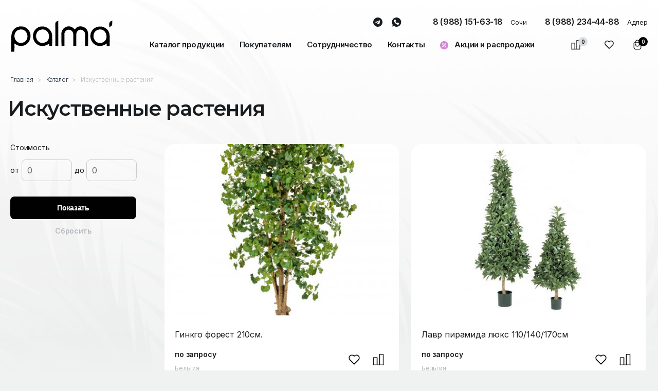

--- FILE ---
content_type: text/html; charset=UTF-8
request_url: https://palma-sochi.ru/catalog-items/iskustvennie-rasteniya.html?page=2
body_size: 9921
content:
<!DOCTYPE HTML>
<html lang="ru">
<head>
<meta http-equiv="Content-Type" content="text/html; charset=UTF-8">
<title>Искуственные растения</title><meta name="description" content=""><meta name="keywords" content=""><meta name="robots" content="index, follow">
<link rel="preconnect" href="https://fonts.googleapis.com">
<link rel="preconnect" href="https://fonts.gstatic.com" crossorigin>
<link href="https://fonts.googleapis.com/css2?family=Inter:wght@300;400;600;700&family=Montserrat:wght@500;600;700&display=swap" rel="stylesheet">
<link rel="apple-touch-icon" sizes="180x180" href="/favicon/apple-touch-icon.png">
<link rel="icon" type="image/png" sizes="32x32" href="/favicon/favicon-32x32.png">
<link rel="icon" type="image/png" sizes="16x16" href="/favicon/favicon-16x16.png">
<link rel="manifest" href="/favicon/site.webmanifest">
<link rel="mask-icon" href="/favicon/safari-pinned-tab.svg" color="#5bbad5">
<meta name="msapplication-TileColor" content="#da532c">
<meta name="theme-color" content="#ffffff">
<meta name="viewport" content="width=device-width, initial-scale=1">
<link rel="stylesheet" href="/owlcarousel/assets/owl.carousel.min.css">
<link rel="stylesheet" href="/owlcarousel/assets/owl.theme.default.min.css">
<link rel="stylesheet" type="text/css" href="/fancybox/jquery.fancybox.css">
<link rel="stylesheet" href="/styles_ups.css?1769495546">
</head>
<body>
<div class="container">
<div class="head_line">
<div class="logo_block">
	<div class="logo_inline">
		<a class="logo" href="/">palma</a>
	</div>
	<div class="contacts_inline">
		<div class="soc_buttons">
            <a class="soc s_telegram" href="https://t.me/palma_sochi">telegram</a> <a class="soc s_whatsapp" href="javascript:void(0);">whatsapp</a>        <div class="wa_phones">
            <div class="w_close"></div>
		    <div>
                <span>Сочи</span><br>
		        <a href="https://wa.me/79881516318">8 (988) 151-63-18</a>
		    </div>
		    <div>
                <span><br>Адлер</span><br>
		        <a href="https://wa.me/79882344488">8 (988) 234-44-88</a>
		    </div>
		</div>
        </div>
		<div class="top_phones">
			<div class="phone">
				<a href="tel:+7988151-63-18">8 (988) 151-63-18</a>
				<span>Сочи</span>
			</div>
			<div class="phone">
				<a href="tel:+7988234-44-88">8 (988) 234-44-88</a>
				<span>Адлер</span>
			</div>
		</div>
		<div class="sec_menu">
		    <ul><li><a href="/catalog.html">Каталог продукции</a><div><ul><li><a href="/catalog-items/komplekty-dlya-otdiha.html">Комплекты для отдыха</a></li><li><a href="/catalog-items/obedennie-zony.html">Обеденные зоны</a></li><li><a href="/catalog-items/balkonnie-gruppy.html">Балконные группы</a></li><li><a href="/catalog-items/podvesnie-kresla-sadovie-kacheli.html">Подвесные кресла, садовые качели</a></li></ul><ul><li><a href="/catalog-items/shezlongi-i-lejaki.html">Шезлонги и лежаки</a></li><li><a href="/catalog-items/sadovie-besedki-zonty.html">Садовые беседки, зонты</a></li><li><a href="/catalog-items/iskustvennie-rasteniya.html">Искуственные растения</a></li><li><a href="/catalog-items/stulya-i-kresla.html">Стулья и кресла</a></li></ul><ul><li><a href="/catalog-items/stoly.html">Столы</a></li><li><a href="/catalog-items/divany.html">Диваны</a></li><li><a href="/catalog-items/aksescuary.html">Аксесcуары</a></li></ul></div></li><li><a href="/pokupatelyam.html">Покупателям</a></li><li><a href="/sotrudnichestvo.html">Сотрудничество</a></li><li><a href="/kontaktnaya-informatsiya.html">Контакты</a></li><li class="acc"><a href="/akciya.html">Акции и распродажи</a></li></ul>		</div>
		<div class="mobile_buttons">
			<div class="m_phone"></div>
			<div class="p_close"></div>
			<div class="m_menu"></div>
			<div class="m_close"></div>
		</div>
    	<div class="user_block">
	    	<ul class="u_items">
		    	<li class="compare"><a href="/compare/view.html"><span>0</span></a></li>
			    <li class="bookmarks"><a href="/favorites/view.html">Избранное</a></li>
			    <li class="cart"><a href="/cart/view.html"><span>0</span></a></li>
		    </ul>
		</div>
	</div>
</div>
</div>
<div class="middle_container no_marg_top">
<div class="pick_up_inner">Подобрать мебель по параметрам</div>
<ul class="breadcrumbs"  itemscope="" itemtype="http://schema.org/BreadcrumbList">
  <li itemprop="itemListElement" itemscope="" itemtype="http://schema.org/ListItem" class="breadcrumbs-item">
    <a class="breadcrumbs-link" href="/" itemprop="item"><span itemprop="name">Главная</span></a>
    <meta itemprop="position" content="1">
  </li>
  <li itemprop="itemListElement" itemscope="" itemtype="http://schema.org/ListItem" class="breadcrumbs-item">
    <a class="breadcrumbs-link" href="/catalog.html" itemprop="item"><span itemprop="name">Каталог</span></a>
    <meta itemprop="position" content="2">
  </li>
  <li itemprop="itemListElement" itemscope="" itemtype="http://schema.org/ListItem" class="breadcrumbs-item">
    <span class="breadcrumbs-link current" itemprop="name">Искуственные растения</span>
    <meta itemprop="position" content="3">
  </li>
</ul>
<div class="filter_body">
    <div class="filter_inner_close">закрыть</div>
    <form method="get" id="form_f" action="/catalog-items/iskustvennie-rasteniya.html">
	    <div class="filter_text_item">
			        		<div class="filter_head">Стоимость</div>
	    	<div class="filter_text_body">
    	        				<div class="inp_block">
					<span class="pl"></span>
					<div class="i_from">от</div>
										<input class="small_inp" type="text" name="f_price_from" id="f_price_from" maxlength="6" value="0" onkeyup="show_tovs_l(this); return dig(this);" onchange="show_tovs_l(this); return dig(this);" placeholder="0">
					<div class="i_to">до</div>
					<input class="small_inp" type="text" name="f_price_to" id="f_price_to" maxlength="6" value="0" onkeyup="show_tovs_l(this); return dig(this);" onchange="show_tovs_l(this); return dig(this);" placeholder="0">
				</div>
            </div>
		    <div class="filtr6">
		        <input type="hidden" name="f_categ" id="f_categ" value="124">
			    <input type="submit" class="show_vertical" value="Показать">
				<div class="reset" id="all_reset">Сбросить</div>
	        </div>
	    </div>
    </form>
</div>
<div class="filter_content">
<h1>Искуственные растения</h1><div class="inner_items">
		<ul>
		    			<li>
			    <div class="view_b" onclick="fast_view_click('2713');">Быстрый просмотр</div>
				<a class="photo_block" href="/items/iskustvennie-rasteniya/ginkgo-lesnoe-210sm.html">
				    				    				    <img src="/images/photo/small/ginkgo-lesnoe-210sm-1-1689691696.jpg" alt="Гинкго форест 210см.">
				</a>
				<div class="info">
										<a href="/items/iskustvennie-rasteniya/ginkgo-lesnoe-210sm.html">Гинкго форест 210см.</a>
				    					<div class="i_block">
					    					    						<div class="price_block">по запросу</div>						<ul class="b_items">
						    <li class="i_bookmarks itf_2713" onclick="add_item_fav('2713');"><span></span></li><li class="i_compare itc_2713" onclick="add_item_compare('2713');"><span></span></li>						</ul>
					</div>
										 <span>Бельгия</span>				    				</div>
			</li>
						<li>
			    <div class="view_b" onclick="fast_view_click('2711');">Быстрый просмотр</div>
				<a class="photo_block" href="/items/iskustvennie-rasteniya/lavr-piramida-lyuks-110140sm.html">
				    				    				    <img src="/images/photo/small/lavr-piramida-lyuks-110140sm-1-1483779479.jpg" alt="Лавр пирамида люкс 110/140/170см">
				</a>
				<div class="info">
										<a href="/items/iskustvennie-rasteniya/lavr-piramida-lyuks-110140sm.html">Лавр пирамида люкс 110/140/170см</a>
				    					<div class="i_block">
					    					    						<div class="price_block">по запросу</div>						<ul class="b_items">
						    <li class="i_bookmarks itf_2711" onclick="add_item_fav('2711');"><span></span></li><li class="i_compare itc_2711" onclick="add_item_compare('2711');"><span></span></li>						</ul>
					</div>
										 <span>Бельгия</span>				    				</div>
			</li>
						<li>
			    <div class="view_b" onclick="fast_view_click('2709');">Быстрый просмотр</div>
				<a class="photo_block" href="/items/iskustvennie-rasteniya/longifoliya-liana-de-lyuks-ot-150-do-210sm.html">
				    				    				    <img src="/images/photo/small/longifoliya-liana-de-lyuks-ot-150-do-210sm-1-1689693801.jpg" alt="Лонгифолия лиана де люкс от 150 до 210см.">
				</a>
				<div class="info">
										<a href="/items/iskustvennie-rasteniya/longifoliya-liana-de-lyuks-ot-150-do-210sm.html">Лонгифолия лиана де люкс от 150 до 210см.</a>
				    					<div class="i_block">
					    					    						<div class="price_block">по запросу</div>						<ul class="b_items">
						    <li class="i_bookmarks itf_2709" onclick="add_item_fav('2709');"><span></span></li><li class="i_compare itc_2709" onclick="add_item_compare('2709');"><span></span></li>						</ul>
					</div>
										 <span>Бельгия</span>				    				</div>
			</li>
						<li>
			    <div class="view_b" onclick="fast_view_click('2708');">Быстрый просмотр</div>
				<a class="photo_block" href="/items/iskustvennie-rasteniya/yukka-rostrata-kust-80sm.html">
				    				    				    <img src="/images/photo/small/yukka-rostrata-kust-80sm-1-1483778192.jpg" alt="Юкка Рострата куст 80см">
				</a>
				<div class="info">
										<a href="/items/iskustvennie-rasteniya/yukka-rostrata-kust-80sm.html">Юкка Рострата куст 80см</a>
				    					<div class="i_block">
					    					    						<div class="price_block">по запросу</div>						<ul class="b_items">
						    <li class="i_bookmarks itf_2708" onclick="add_item_fav('2708');"><span></span></li><li class="i_compare itc_2708" onclick="add_item_compare('2708');"><span></span></li>						</ul>
					</div>
										 <span>Бельгия</span>				    				</div>
			</li>
						<li>
			    <div class="view_b" onclick="fast_view_click('2705');">Быстрый просмотр</div>
				<a class="photo_block" href="/items/iskustvennie-rasteniya/zamiokulkas-kustovoy-90sm.html">
				    				    				    <img src="/images/photo/small/zamiokulkas-kustovoy-90sm-1-1689693947.jpg" alt="Замиокулькас кустовой 75-90см.">
				</a>
				<div class="info">
										<a href="/items/iskustvennie-rasteniya/zamiokulkas-kustovoy-90sm.html">Замиокулькас кустовой 75-90см.</a>
				    					<div class="i_block">
					    					    						<div class="price_block">по запросу</div>						<ul class="b_items">
						    <li class="i_bookmarks itf_2705" onclick="add_item_fav('2705');"><span></span></li><li class="i_compare itc_2705" onclick="add_item_compare('2705');"><span></span></li>						</ul>
					</div>
										 <span>Бельгия</span>				    				</div>
			</li>
						<li>
			    <div class="view_b" onclick="fast_view_click('2697');">Быстрый просмотр</div>
				<a class="photo_block" href="/items/iskustvennie-rasteniya/visteriya-liana-180sm.html">
				    				    				    <img src="/images/photo/small/visteriya-liana-180sm-1-1689694036.jpg" alt="Вистерия лиана 180см.">
				</a>
				<div class="info">
										<a href="/items/iskustvennie-rasteniya/visteriya-liana-180sm.html">Вистерия лиана 180см.</a>
				    					<div class="i_block">
					    					    						<div class="price_block">по запросу</div>						<ul class="b_items">
						    <li class="i_bookmarks itf_2697" onclick="add_item_fav('2697');"><span></span></li><li class="i_compare itc_2697" onclick="add_item_compare('2697');"><span></span></li>						</ul>
					</div>
										 <span>Бельгия</span>				    				</div>
			</li>
						<li>
			    <div class="view_b" onclick="fast_view_click('2696');">Быстрый просмотр</div>
				<a class="photo_block" href="/items/iskustvennie-rasteniya/mandarin-golden-oranj-shtambovyiy-120sm.html">
				    				    				    <img src="/images/photo/small/mandarin-golden-oranj-shtambovyiy-120sm-1-1483712871.jpg" alt="Мандарин Голден Оранж штамбовый 120см">
				</a>
				<div class="info">
										<a href="/items/iskustvennie-rasteniya/mandarin-golden-oranj-shtambovyiy-120sm.html">Мандарин Голден Оранж штамбовый 120см</a>
				    					<div class="i_block">
					    					    						<div class="price_block">по запросу</div>						<ul class="b_items">
						    <li class="i_bookmarks itf_2696" onclick="add_item_fav('2696');"><span></span></li><li class="i_compare itc_2696" onclick="add_item_compare('2696');"><span></span></li>						</ul>
					</div>
										 <span>Бельгия</span>				    				</div>
			</li>
						<li>
			    <div class="view_b" onclick="fast_view_click('2695');">Быстрый просмотр</div>
				<a class="photo_block" href="/items/iskustvennie-rasteniya/fuksiya-zontichnaya-140sm.html">
				    				    				    <img src="/images/photo/small/fuksiya-zontichnaya-140sm-1-1689694110.jpg" alt="Фуксия зонтичная 140см.">
				</a>
				<div class="info">
										<a href="/items/iskustvennie-rasteniya/fuksiya-zontichnaya-140sm.html">Фуксия зонтичная 140см.</a>
				    					<div class="i_block">
					    					    						<div class="price_block">по запросу</div>						<ul class="b_items">
						    <li class="i_bookmarks itf_2695" onclick="add_item_fav('2695');"><span></span></li><li class="i_compare itc_2695" onclick="add_item_compare('2695');"><span></span></li>						</ul>
					</div>
										 <span>Бельгия</span>				    				</div>
			</li>
						<li>
			    <div class="view_b" onclick="fast_view_click('2693');">Быстрый просмотр</div>
				<a class="photo_block" href="/items/iskustvennie-rasteniya/lavr-shar-na-stvole-140170sm.html">
				    				    				    <img src="/images/photo/small/lavr-shar-na-stvole-140170sm-1-1483712486.jpg" alt="Лавр шар на стволе 140/170см">
				</a>
				<div class="info">
										<a href="/items/iskustvennie-rasteniya/lavr-shar-na-stvole-140170sm.html">Лавр шар на стволе 140/170см</a>
				    					<div class="i_block">
					    					    						<div class="price_block">по запросу</div>						<ul class="b_items">
						    <li class="i_bookmarks itf_2693" onclick="add_item_fav('2693');"><span></span></li><li class="i_compare itc_2693" onclick="add_item_compare('2693');"><span></span></li>						</ul>
					</div>
										 <span>Бельгия</span>				    				</div>
			</li>
						<li>
			    <div class="view_b" onclick="fast_view_click('2692');">Быстрый просмотр</div>
				<a class="photo_block" href="/items/iskustvennie-rasteniya/lavr-shar-dvoynoy-de-lyuks-125sm.html">
				    				    				    <img src="/images/photo/small/lavr-shar-dvoynoy-de-lyuks-125sm-1-1689694238.jpg" alt="Лавр шар двойной де люкс 125см.">
				</a>
				<div class="info">
										<a href="/items/iskustvennie-rasteniya/lavr-shar-dvoynoy-de-lyuks-125sm.html">Лавр шар двойной де люкс 125см.</a>
				    					<div class="i_block">
					    					    						<div class="price_block">по запросу</div>						<ul class="b_items">
						    <li class="i_bookmarks itf_2692" onclick="add_item_fav('2692');"><span></span></li><li class="i_compare itc_2692" onclick="add_item_compare('2692');"><span></span></li>						</ul>
					</div>
										 <span>Бельгия</span>				    				</div>
			</li>
						<li>
			    <div class="view_b" onclick="fast_view_click('2691');">Быстрый просмотр</div>
				<a class="photo_block" href="/items/iskustvennie-rasteniya/lavr-shar-spiral-150sm.html">
				    				    				    <img src="/images/photo/small/lavr-shar-spiral-150sm-1-1689694280.jpg" alt="Лавр шар спираль 150см.">
				</a>
				<div class="info">
										<a href="/items/iskustvennie-rasteniya/lavr-shar-spiral-150sm.html">Лавр шар спираль 150см.</a>
				    					<div class="i_block">
					    					    						<div class="price_block">по запросу</div>						<ul class="b_items">
						    <li class="i_bookmarks itf_2691" onclick="add_item_fav('2691');"><span></span></li><li class="i_compare itc_2691" onclick="add_item_compare('2691');"><span></span></li>						</ul>
					</div>
										 <span>Бельгия</span>				    				</div>
			</li>
						<li>
			    <div class="view_b" onclick="fast_view_click('2690');">Быстрый просмотр</div>
				<a class="photo_block" href="/items/iskustvennie-rasteniya/kameliya-yaponika-150sm.html">
				    				    				    <img src="/images/photo/small/kameliya-yaponika-150sm-1-1689692157.jpg" alt="Камелия Японика 150см.">
				</a>
				<div class="info">
										<a href="/items/iskustvennie-rasteniya/kameliya-yaponika-150sm.html">Камелия Японика 150см.</a>
				    					<div class="i_block">
					    					    						<div class="price_block">по запросу</div>						<ul class="b_items">
						    <li class="i_bookmarks itf_2690" onclick="add_item_fav('2690');"><span></span></li><li class="i_compare itc_2690" onclick="add_item_compare('2690');"><span></span></li>						</ul>
					</div>
										 <span>Бельгия</span>				    				</div>
			</li>
						<li>
			    <div class="view_b" onclick="fast_view_click('2689');">Быстрый просмотр</div>
				<a class="photo_block" href="/items/iskustvennie-rasteniya/mandarin-oranj-ot-110-do-170sm.html">
				    				    				    <img src="/images/photo/small/mandarin-oranj-ot-110-do-170sm-1-1483711805.jpg" alt="Мандарин Оранж от 110 до 170см">
				</a>
				<div class="info">
										<a href="/items/iskustvennie-rasteniya/mandarin-oranj-ot-110-do-170sm.html">Мандарин Оранж от 110 до 170см</a>
				    					<div class="i_block">
					    					    						<div class="price_block">по запросу</div>						<ul class="b_items">
						    <li class="i_bookmarks itf_2689" onclick="add_item_fav('2689');"><span></span></li><li class="i_compare itc_2689" onclick="add_item_compare('2689');"><span></span></li>						</ul>
					</div>
										 <span>Бельгия</span>				    				</div>
			</li>
						<li>
			    <div class="view_b" onclick="fast_view_click('2688');">Быстрый просмотр</div>
				<a class="photo_block" href="/items/iskustvennie-rasteniya/pittosporum-gornyiy-120sm.html">
				    				    				    <img src="/images/photo/small/pittosporum-gornyiy-120sm-1-1483711645.jpg" alt="Питтоспорум горный 120см">
				</a>
				<div class="info">
										<a href="/items/iskustvennie-rasteniya/pittosporum-gornyiy-120sm.html">Питтоспорум горный 120см</a>
				    					<div class="i_block">
					    					    						<div class="price_block">по запросу</div>						<ul class="b_items">
						    <li class="i_bookmarks itf_2688" onclick="add_item_fav('2688');"><span></span></li><li class="i_compare itc_2688" onclick="add_item_compare('2688');"><span></span></li>						</ul>
					</div>
										 <span>Бельгия</span>				    				</div>
			</li>
						<li>
			    <div class="view_b" onclick="fast_view_click('2687');">Быстрый просмотр</div>
				<a class="photo_block" href="/items/iskustvennie-rasteniya/kameliya-na-shtambe-130160sm.html">
				    				    				    <img src="/images/photo/small/kameliya-na-shtambe-130160sm-1-1689692106.jpg" alt="Камелия на штамбе 130/160см.">
				</a>
				<div class="info">
										<a href="/items/iskustvennie-rasteniya/kameliya-na-shtambe-130160sm.html">Камелия на штамбе 130/160см.</a>
				    					<div class="i_block">
					    					    						<div class="price_block">по запросу</div>						<ul class="b_items">
						    <li class="i_bookmarks itf_2687" onclick="add_item_fav('2687');"><span></span></li><li class="i_compare itc_2687" onclick="add_item_compare('2687');"><span></span></li>						</ul>
					</div>
										 <span>Бельгия</span>				    				</div>
			</li>
						<li>
			    <div class="view_b" onclick="fast_view_click('2686');">Быстрый просмотр</div>
				<a class="photo_block" href="/items/iskustvennie-rasteniya/kameliya-vayn-kremovaya-170sm.html">
				    				    				    <img src="/images/photo/small/kameliya-vayn-kremovaya-170sm-1-1689692067.jpg" alt="Камелия  кремовая на штамбе 130/160см.">
				</a>
				<div class="info">
										<a href="/items/iskustvennie-rasteniya/kameliya-vayn-kremovaya-170sm.html">Камелия  кремовая на штамбе 130/160см.</a>
				    					<div class="i_block">
					    					    						<div class="price_block">по запросу</div>						<ul class="b_items">
						    <li class="i_bookmarks itf_2686" onclick="add_item_fav('2686');"><span></span></li><li class="i_compare itc_2686" onclick="add_item_compare('2686');"><span></span></li>						</ul>
					</div>
										 <span>Бельгия</span>				    				</div>
			</li>
						<li>
			    <div class="view_b" onclick="fast_view_click('2685');">Быстрый просмотр</div>
				<a class="photo_block" href="/items/iskustvennie-rasteniya/shefflera-gigantskiy-shar-pestraya-110sm.html">
				    				    				    <img src="/images/photo/small/shefflera-gigantskiy-shar-pestraya-110sm-1-1483711163.jpg" alt="Шеффлера гигантский шар пестрая 110см">
				</a>
				<div class="info">
										<a href="/items/iskustvennie-rasteniya/shefflera-gigantskiy-shar-pestraya-110sm.html">Шеффлера гигантский шар пестрая 110см</a>
				    					<div class="i_block">
					    					    						<div class="price_block">по запросу</div>						<ul class="b_items">
						    <li class="i_bookmarks itf_2685" onclick="add_item_fav('2685');"><span></span></li><li class="i_compare itc_2685" onclick="add_item_compare('2685');"><span></span></li>						</ul>
					</div>
										 <span>Бельгия</span>				    				</div>
			</li>
						<li>
			    <div class="view_b" onclick="fast_view_click('2684');">Быстрый просмотр</div>
				<a class="photo_block" href="/items/iskustvennie-rasteniya/shefflera-ledi-140170sm.html">
				    				    				    <img src="/images/photo/small/shefflera-ledi-140170sm-1-1689694379.jpg" alt="Шеффлера Леди 140/170см.">
				</a>
				<div class="info">
										<a href="/items/iskustvennie-rasteniya/shefflera-ledi-140170sm.html">Шеффлера Леди 140/170см.</a>
				    					<div class="i_block">
					    					    						<div class="price_block">по запросу</div>						<ul class="b_items">
						    <li class="i_bookmarks itf_2684" onclick="add_item_fav('2684');"><span></span></li><li class="i_compare itc_2684" onclick="add_item_compare('2684');"><span></span></li>						</ul>
					</div>
										 <span>Бельгия</span>				    				</div>
			</li>
						<li>
			    <div class="view_b" onclick="fast_view_click('2683');">Быстрый просмотр</div>
				<a class="photo_block" href="/items/iskustvennie-rasteniya/shefflera-zontichnaya-ot-110-do-170sm.html">
				    				    				    <img src="/images/photo/small/shefflera-zontichnaya-ot-110-do-170sm-1-1483710783.jpg" alt="Шеффлера зонтичная от 110 до 170см">
				</a>
				<div class="info">
										<a href="/items/iskustvennie-rasteniya/shefflera-zontichnaya-ot-110-do-170sm.html">Шеффлера зонтичная от 110 до 170см</a>
				    					<div class="i_block">
					    					    						<div class="price_block">по запросу</div>						<ul class="b_items">
						    <li class="i_bookmarks itf_2683" onclick="add_item_fav('2683');"><span></span></li><li class="i_compare itc_2683" onclick="add_item_compare('2683');"><span></span></li>						</ul>
					</div>
										 <span>Бельгия</span>				    				</div>
			</li>
						<li>
			    <div class="view_b" onclick="fast_view_click('2682');">Быстрый просмотр</div>
				<a class="photo_block" href="/items/iskustvennie-rasteniya/shefflera-kollonovidnaya-bolshaya-pestraya-195sm.html">
				    				    				    <img src="/images/photo/small/shefflera-kollonovidnaya-bolshaya-pestraya-195sm-1-1483710529.jpg" alt="Шеффлера коллоновидная большая пестрая 195см">
				</a>
				<div class="info">
										<a href="/items/iskustvennie-rasteniya/shefflera-kollonovidnaya-bolshaya-pestraya-195sm.html">Шеффлера коллоновидная большая пестрая 195см</a>
				    					<div class="i_block">
					    					    						<div class="price_block">по запросу</div>						<ul class="b_items">
						    <li class="i_bookmarks itf_2682" onclick="add_item_fav('2682');"><span></span></li><li class="i_compare itc_2682" onclick="add_item_compare('2682');"><span></span></li>						</ul>
					</div>
										 <span>Бельгия</span>				    				</div>
			</li>
						<li>
			    <div class="view_b" onclick="fast_view_click('2681');">Быстрый просмотр</div>
				<a class="photo_block" href="/items/iskustvennie-rasteniya/shefflera-kolonnovidnaya-pestraya-180-sm-22.html">
				    				    				    <img src="/images/photo/small/shefflera-kolonnovidnaya-pestraya-180-sm-22-1-1483710452.jpg" alt="Шеффлера колонновидная пестрая 180см">
				</a>
				<div class="info">
										<a href="/items/iskustvennie-rasteniya/shefflera-kolonnovidnaya-pestraya-180-sm-22.html">Шеффлера колонновидная пестрая 180см</a>
				    					<div class="i_block">
					    					    						<div class="price_block">по запросу</div>						<ul class="b_items">
						    <li class="i_bookmarks itf_2681" onclick="add_item_fav('2681');"><span></span></li><li class="i_compare itc_2681" onclick="add_item_compare('2681');"><span></span></li>						</ul>
					</div>
										 <span>Бельгия</span>				    				</div>
			</li>
						<li>
			    <div class="view_b" onclick="fast_view_click('2679');">Быстрый просмотр</div>
				<a class="photo_block" href="/items/iskustvennie-rasteniya/kapensiya-150180sm.html">
				    				    				    <img src="/images/photo/small/kapensiya-150180sm-1-1689692205.jpg" alt="Капенсия 150/180см.">
				</a>
				<div class="info">
										<a href="/items/iskustvennie-rasteniya/kapensiya-150180sm.html">Капенсия 150/180см.</a>
				    					<div class="i_block">
					    					    						<div class="price_block">по запросу</div>						<ul class="b_items">
						    <li class="i_bookmarks itf_2679" onclick="add_item_fav('2679');"><span></span></li><li class="i_compare itc_2679" onclick="add_item_compare('2679');"><span></span></li>						</ul>
					</div>
										 <span>Бельгия</span>				    				</div>
			</li>
						<li>
			    <div class="view_b" onclick="fast_view_click('2678');">Быстрый просмотр</div>
				<a class="photo_block" href="/items/iskustvennie-rasteniya/kroton-goldfinger-refleksa-150180sm.html">
				    				    				    <img src="/images/photo/small/kroton-goldfinger-refleksa-150180sm-1-1689694477.jpg" alt="Кротон Голдфингер Рефлекса 150/180см.">
				</a>
				<div class="info">
										<a href="/items/iskustvennie-rasteniya/kroton-goldfinger-refleksa-150180sm.html">Кротон Голдфингер Рефлекса 150/180см.</a>
				    					<div class="i_block">
					    					    						<div class="price_block">по запросу</div>						<ul class="b_items">
						    <li class="i_bookmarks itf_2678" onclick="add_item_fav('2678');"><span></span></li><li class="i_compare itc_2678" onclick="add_item_compare('2678');"><span></span></li>						</ul>
					</div>
										 <span>Бельгия</span>				    				</div>
			</li>
						<li>
			    <div class="view_b" onclick="fast_view_click('2677');">Быстрый просмотр</div>
				<a class="photo_block" href="/items/iskustvennie-rasteniya/kroton-shar-90sm.html">
				    				    				    <img src="/images/photo/small/kroton-shar-90sm-1-1483703538.jpg" alt="Кротон Шар 90см">
				</a>
				<div class="info">
										<a href="/items/iskustvennie-rasteniya/kroton-shar-90sm.html">Кротон Шар 90см</a>
				    					<div class="i_block">
					    					    						<div class="price_block">по запросу</div>						<ul class="b_items">
						    <li class="i_bookmarks itf_2677" onclick="add_item_fav('2677');"><span></span></li><li class="i_compare itc_2677" onclick="add_item_compare('2677');"><span></span></li>						</ul>
					</div>
										 <span>Бельгия</span>				    				</div>
			</li>
						<li>
			    <div class="view_b" onclick="fast_view_click('2676');">Быстрый просмотр</div>
				<a class="photo_block" href="/items/iskustvennie-rasteniya/kroton-ot-120-do-230sm.html">
				    				    				    <img src="/images/photo/small/kroton-ot-120-do-230sm-1-1689694540.jpg" alt="Кротон от 120 до 230см.">
				</a>
				<div class="info">
										<a href="/items/iskustvennie-rasteniya/kroton-ot-120-do-230sm.html">Кротон от 120 до 230см.</a>
				    					<div class="i_block">
					    					    						<div class="price_block">по запросу</div>						<ul class="b_items">
						    <li class="i_bookmarks itf_2676" onclick="add_item_fav('2676');"><span></span></li><li class="i_compare itc_2676" onclick="add_item_compare('2676');"><span></span></li>						</ul>
					</div>
										 <span>Бельгия</span>				    				</div>
			</li>
						<li>
			    <div class="view_b" onclick="fast_view_click('2675');">Быстрый просмотр</div>
				<a class="photo_block" href="/items/iskustvennie-rasteniya/kroton-goldfinger-zontichn-150sm.html">
				    				    				    <img src="/images/photo/small/kroton-goldfinger-zontichn-150sm-1-1483703227.jpg" alt="Кротон Голдфингер зонтичн. 150см">
				</a>
				<div class="info">
										<a href="/items/iskustvennie-rasteniya/kroton-goldfinger-zontichn-150sm.html">Кротон Голдфингер зонтичн. 150см</a>
				    					<div class="i_block">
					    					    						<div class="price_block">по запросу</div>						<ul class="b_items">
						    <li class="i_bookmarks itf_2675" onclick="add_item_fav('2675');"><span></span></li><li class="i_compare itc_2675" onclick="add_item_compare('2675');"><span></span></li>						</ul>
					</div>
										 <span>Бельгия</span>				    				</div>
			</li>
						<li>
			    <div class="view_b" onclick="fast_view_click('2674');">Быстрый просмотр</div>
				<a class="photo_block" href="/items/iskustvennie-rasteniya/kroton-goldfinger-ot-105-do-155sm.html">
				    				    				    <img src="/images/photo/small/kroton-goldfinger-ot-105-do-155sm-1-1689694661.jpg" alt="Кротон Голдфингер от 105 до 155см.">
				</a>
				<div class="info">
										<a href="/items/iskustvennie-rasteniya/kroton-goldfinger-ot-105-do-155sm.html">Кротон Голдфингер от 105 до 155см.</a>
				    					<div class="i_block">
					    					    						<div class="price_block">по запросу</div>						<ul class="b_items">
						    <li class="i_bookmarks itf_2674" onclick="add_item_fav('2674');"><span></span></li><li class="i_compare itc_2674" onclick="add_item_compare('2674');"><span></span></li>						</ul>
					</div>
										 <span>Бельгия</span>				    				</div>
			</li>
						<li>
			    <div class="view_b" onclick="fast_view_click('2673');">Быстрый просмотр</div>
				<a class="photo_block" href="/items/iskustvennie-rasteniya/dratsena-kompakta-120sm.html">
				    				    				    <img src="/images/photo/small/dratsena-kompakta-120sm-1-1483702839.jpg" alt="Драцена Компакта 120см">
				</a>
				<div class="info">
										<a href="/items/iskustvennie-rasteniya/dratsena-kompakta-120sm.html">Драцена Компакта 120см</a>
				    					<div class="i_block">
					    					    						<div class="price_block">по запросу</div>						<ul class="b_items">
						    <li class="i_bookmarks itf_2673" onclick="add_item_fav('2673');"><span></span></li><li class="i_compare itc_2673" onclick="add_item_compare('2673');"><span></span></li>						</ul>
					</div>
										 <span>Бельгия</span>				    				</div>
			</li>
						<li>
			    <div class="view_b" onclick="fast_view_click('2672');">Быстрый просмотр</div>
				<a class="photo_block" href="/items/iskustvennie-rasteniya/dratsena-refleksa-yamayka-145-sm-22.html">
				    				    				    <img src="/images/photo/small/dratsena-refleksa-yamayka-145-sm-22-1-1689694808.jpg" alt="Драцена Рефлекса Ямайка 145см.">
				</a>
				<div class="info">
										<a href="/items/iskustvennie-rasteniya/dratsena-refleksa-yamayka-145-sm-22.html">Драцена Рефлекса Ямайка 145см.</a>
				    					<div class="i_block">
					    					    						<div class="price_block">по запросу</div>						<ul class="b_items">
						    <li class="i_bookmarks itf_2672" onclick="add_item_fav('2672');"><span></span></li><li class="i_compare itc_2672" onclick="add_item_compare('2672');"><span></span></li>						</ul>
					</div>
										 <span>Бельгия</span>				    				</div>
			</li>
						<li>
			    <div class="view_b" onclick="fast_view_click('2671');">Быстрый просмотр</div>
				<a class="photo_block" href="/items/iskustvennie-rasteniya/dratsena-marginata-180sm-7-stvolov.html">
				    				    				    <img src="/images/photo/small/dratsena-marginata-180sm-7-stvolov-1-1689691873.jpg" alt="Драцена Маргината 120-180см.">
				</a>
				<div class="info">
										<a href="/items/iskustvennie-rasteniya/dratsena-marginata-180sm-7-stvolov.html">Драцена Маргината 120-180см.</a>
				    					<div class="i_block">
					    					    						<div class="price_block">по запросу</div>						<ul class="b_items">
						    <li class="i_bookmarks itf_2671" onclick="add_item_fav('2671');"><span></span></li><li class="i_compare itc_2671" onclick="add_item_compare('2671');"><span></span></li>						</ul>
					</div>
										 <span>Бельгия</span>				    				</div>
			</li>
					</ul></div>
<div class="pages"><div class="p_prev"><a href="/catalog-items/iskustvennie-rasteniya.html?page=1">Предыдущая</a></div><div class="pages_numbers"> <a class="numbers" href="/catalog-items/iskustvennie-rasteniya.html?page=1">1</a> <span class="current">2</span> <a class="numbers" href="/catalog-items/iskustvennie-rasteniya.html?page=3">3</a> <a class="numbers" href="/catalog-items/iskustvennie-rasteniya.html?page=4">4</a></div><div class="p_next"><a href="/catalog-items/iskustvennie-rasteniya.html?page=3">Следующая</a></div></div></div>
</div></div>
<div class="footer">
	<div class="middle_cats">
		<div class="f_inline one">
			<a class="f_logo" href="/">palma</a>
			<div class="copy">2026 Салон «Пальма» - мебель для террас. Все права защищены. Копирование материала запрещено.</div>
			<a href="/soglasie-na-obrabotku-personalnyih-dannih.html">Согласие на обработку персональных данных</a>
			<div class="f_phones">
				<a href="tel:+7988151-63-18">8 (988) 151-63-18</a>
				<span>Сочи, Центральный р-н, ул. Транспортная 28, ТЦ Олимп 4-этаж</span>
				<a href="tel:+7988234-44-88">8 (988) 234-44-88</a>
				<span>Сочи, Адлерский р-н, ул. Авиационная 19а, ТЦ Максимус</span>
			</div>
		</div>
		<div class="f_inline two">
			<div class="f_columns c_one">
				<div class="f_head">Основные разделы</div>
				<ul><li><a href="/catalog.html">Каталог продукции</a></li><li><a href="/pokupatelyam.html">Покупателям</a></li><li><a href="/cat/optovim-pokupatelyam.html">Оптовым покупателям</a></li><li><a href="/kontaktnaya-informatsiya.html">Контакты</a></li><li><a href="/rekvizity.html">Реквизиты</a></li><li class="acc"><a href="/akciya.html">Акции</a></li></ul>			</div>
			<div class="f_columns c_two">
				<div class="f_head">Каталог продукции</div>
				<ul>
                <li><a href="/catalog-items/komplekty-dlya-otdiha.html">Комплекты для отдыха</a></li><li><a href="/catalog-items/obedennie-zony.html">Обеденные зоны</a></li><li><a href="/catalog-items/balkonnie-gruppy.html">Балконные группы</a></li><li><a href="/catalog-items/podvesnie-kresla-sadovie-kacheli.html">Подвесные кресла, садовые качели</a></li><li><a href="/catalog-items/shezlongi-i-lejaki.html">Шезлонги и лежаки</a></li><li><a href="/catalog-items/sadovie-besedki-zonty.html">Садовые беседки, зонты</a></li>				</ul>
			</div>
			<div class="f_columns c_three">
				<div class="f_head"></div>
				<ul>
                <li><a class="active" href="/catalog-items/iskustvennie-rasteniya.html">Искуственные растения</a></li><li><a href="/catalog-items/stulya-i-kresla.html">Стулья и кресла</a></li><li><a href="/catalog-items/stoly.html">Столы</a></li><li><a href="/catalog-items/divany.html">Диваны</a></li><li><a href="/catalog-items/aksescuary.html">Аксесcуары</a></li>				</ul>
			</div>
		</div>
		<div class="f_inline three">
			<a class="soc_f f_telegram" href="https://t.me/palma_sochi">telegram</a> <a class="soc_f f_whatsapp" href="javascript:void(0);">whatsapp</a>        <div class="waf_phones">
            <div class="wa_close"></div>
		    <div>
                <span>Сочи</span><br>
		        <a href="https://wa.me/79881516318">8 (988) 151-63-18</a>
		    </div>
		    <div>
                <span><br>Адлер</span><br>
		        <a href="https://wa.me/79882344488">8 (988) 234-44-88</a>
		    </div>
		</div>
			<iframe src="https://yandex.ru/sprav/widget/rating-badge/108002274822?type=rating" width="150" height="50" frameborder="0" class="yawidget"></iframe>
		</div>
	</div>
</div>
</div>
<div id="top"></div>
<div class="black"></div>
<div class="quick_add"></div>
<div class="fav_fade"></div>
<div class="compare_fade"></div>
<div class="fast_view"></div>
<meta name="yandex-verification" content="4485ef3698819812" />

<!--LiveInternet counter--><script type="text/javascript"><!--
document.write("<a href='https://www.liveinternet.ru/click' "+
"target=_blank><img src='//counter.yadro.ru/hit?t44.1;r"+
escape(document.referrer)+((typeof(screen)=="undefined")?"":
";s"+screen.width+"*"+screen.height+"*"+(screen.colorDepth?
screen.colorDepth:screen.pixelDepth))+";u"+escape(document.URL)+
";"+Math.random()+
"' alt='' title='LiveInternet' "+
"border='0' width='0' height='0'><\/a>")
//--></script><!--/LiveInternet-->
<!-- Yandex.Metrika counter --> <script type="text/javascript" > (function(m,e,t,r,i,k,a){m[i]=m[i]||function(){(m[i].a=m[i].a||[]).push(arguments)}; m[i].l=1*new Date(); for (var j = 0; j < document.scripts.length; j++) {if (document.scripts[j].src === r) { return; }} k=e.createElement(t),a=e.getElementsByTagName(t)[0],k.async=1,k.src=r,a.parentNode.insertBefore(k,a)}) (window, document, "script", "https://mc.yandex.ru/metrika/tag.js", "ym"); ym(14176249, "init", { clickmap:true, trackLinks:true, accurateTrackBounce:true, webvisor:true }); </script> <noscript><div><img src="https://mc.yandex.ru/watch/14176249" style="position:absolute; left:-9999px;" alt="" /></div></noscript> <!-- /Yandex.Metrika counter -->
 	
<!-- BEGIN JIVOSITE CODE {literal} -->
<script type='text/javascript'>
(function(){ var widget_id = '4Exp4yY93p';var d=document;var w=window;function l(){
var s = document.createElement('script'); s.type = 'text/javascript'; s.async = true; s.src = '//code.jivosite.com/script/widget/'+widget_id; var ss = document.getElementsByTagName('script')[0]; ss.parentNode.insertBefore(s, ss);}if(d.readyState=='complete'){l();}else{if(w.attachEvent){w.attachEvent('onload',l);}else{w.addEventListener('load',l,false);}}})();</script>
<!-- {/literal} END JIVOSITE CODE --><script src="https://ajax.googleapis.com/ajax/libs/jquery/3.1.0/jquery.min.js"></script>
<script src="/owlcarousel/owl.carousel.min.js"></script>
<script src="/fancybox/jquery.fancybox.min.js"></script>
<script>
$(document).ready(function(){
    
	$("a.scrollto").click(function(){
		var elementClick=$(this).attr("href");
		var destination=($(elementClick).offset().top-0);
		jQuery("html:not(:animated),body:not(:animated)").animate({scrollTop:destination},800);
		return false;
	});
    $('.pick_up, .m_close_text').on("click", function(){
		$('.search_block').fadeToggle();
    });
    $('.m_menu').on("click", function(){
		$('.sec_menu, .black, .m_close').fadeToggle();
    });
    $('.m_close').on("click", function(){
		$('.sec_menu, .black, .m_close').fadeToggle();
    });
    $('.m_phone').on("click", function(){
		$('.top_phones, .black, .p_close').fadeToggle();
    });
    $('.s_whatsapp').on("click", function(){
		$('.wa_phones, .black').fadeToggle();
    });
    $('.w_close').on("click", function(){
		$('.wa_phones, .black').fadeToggle();
    });
    $('.f_whatsapp').on("click", function(){
		$('.waf_phones, .black').fadeToggle();
    });
    $('.wa_close').on("click", function(){
		$('.waf_phones, .black').fadeToggle();
    });
    $('.p_close').on("click", function(){
		$('.top_phones, .black, .p_close').fadeToggle();
    });
    $('.pick_up_inner, .filter_inner_close').on("click", function(){
		$('.filter_body').fadeToggle();
    });
    $('#s_country').on("click", function(){
		$('.fl3, .fl4').fadeOut();
        $('.fl2').fadeToggle();
		if($('.filtr2').hasClass('rotate_up')) { $('.filtr2').removeClass('rotate_up'); $('.filtr2').addClass('rotate_down'); }
		else { $('.filtr2').removeClass('rotate_down'); $('.filtr2').addClass('rotate_up'); }

    });
    $('#country_save').on("click", function(){
    $('.fl2').fadeOut();
	var chk = $('#s_2').find('input[type=checkbox]:checked').length;
	if(chk == '0') { s_country.innerHTML = 'Страна производитель'; }
	if(chk != '0') { s_country.innerHTML = 'Страна производитель: '+chk; }
	$('.filtr2').removeClass('rotate_up'); $('.filtr2').addClass('rotate_down');
	show_tovs_k(event);
    });
    $('#country_reset').on("click", function(){
    $('.fl2').fadeOut();
	s_country.innerHTML = 'Страна производитель';
	$( "#s_2 input[type=checkbox]" ).prop( "checked", false );
	$('.filtr2').removeClass('rotate_up'); $('.filtr2').addClass('rotate_down');
	show_tovs_k(event);
    });
	
    $('#s_price').on("click", function(){
		$('.fl2, .fl4').fadeOut();
        $('.fl3').fadeToggle();
		if($('.filtr3').hasClass('rotate_up')) { $('.filtr3').removeClass('rotate_up'); $('.filtr3').addClass('rotate_down'); }
		else { $('.filtr3').removeClass('rotate_down'); $('.filtr3').addClass('rotate_up'); }
    });
    $('#price_save').on("click", function(){
    $('.fl3').fadeOut();
	var chk1 = $('#f_price_from').val();
	var chk2 = $('#f_price_to').val();
	if(chk1 == '0') { chk1 = ''; }
	if(chk2 == '0') { chk2 = ''; }
	if((chk1 == '') && (chk2 != '')) { s_price.innerHTML = '0 - '+chk2+' руб.'; }
	else if((chk1 != '') && (chk2 == '')) { s_price.innerHTML = chk1+' - 999999 руб.'; }
	else if((chk1 == '') && (chk2 == '')) { s_price.innerHTML = 'Стоимость'; }
	else { s_price.innerHTML = chk1+' - '+chk2+' руб.'; }
	$('.filtr3').removeClass('rotate_up'); $('.filtr2').addClass('rotate_down');
	show_tovs_k(event);
    });
    $('#price_reset').on("click", function(){
    $('.fl3').fadeOut();
	s_price.innerHTML = 'Стоимость';
	$( "#s_3 input" ).prop( "value", "" );
	$('.filtr3').removeClass('rotate_up'); $('.filtr2').addClass('rotate_down');
	show_tovs_k(event);
    });
	
    $('#s_type').on("click", function(){
		$('.fl2, .fl3').fadeOut();
        $('.fl4').fadeToggle();
		if($('.filtr4').hasClass('rotate_up')) { $('.filtr4').removeClass('rotate_up'); $('.filtr4').addClass('rotate_down'); }
		else { $('.filtr4').removeClass('rotate_down'); $('.filtr4').addClass('rotate_up'); }
    });
    $('#type_save').on("click", function(){
    $('.fl4').fadeOut();
	var chk = $('#s_4').find('input[type=checkbox]:checked').length;
	if(chk == '0') { s_type.innerHTML = 'Тип мебели'; }
	if(chk != '0') { s_type.innerHTML = 'Тип мебели: '+chk; }
	$('.filtr4').removeClass('rotate_up'); $('.filtr2').addClass('rotate_down');
	show_tovs_k(event);
    });
    $('#type_reset').on("click", function(){
    $('.fl4').fadeOut();
	s_type.innerHTML = 'Тип мебели';
	$( "#s_4 input[type=checkbox]" ).prop( "checked", false );
	$('.filtr4').removeClass('rotate_up'); $('.filtr2').addClass('rotate_down');
	show_tovs_k(event);
    });
    $('#all_reset').on("click", function(){
	$( "input[type=checkbox]" ).prop( "checked", false );
	$( "input[type=text]" ).prop( "value", "" );
    });
if($(window).width()<1150){
$('#f_name').attr('placeholder', 'Например, кресло...');
}

                $('.cart_minus').click(function () {
                        var $input = $(this).parent().find('.cart_plus_minus');
                        var count = parseInt($input.val()) - 1;
                        var i_id = $input.attr('id');
                        count = count < 0 ? 0 : count;
                        if(count < 1) { count = '1'; $input.val('1'); } else { $input.val(count); }
                        $input.change();
                        $.ajax({ type: "POST", cache: false, url: "/cart_upd/", data: "data1="+i_id+"&data2="+count, success: function(html) { $(".cart_res").empty(); $(".cart_res").append(html); } });
                        return false;
                });
                $('.cart_plus').click(function () {
                        var $input = $(this).parent().find('.cart_plus_minus');
                        var count = parseInt($input.val()) + 1;
                        count = count < 0 ? 0 : count;
                        var i_id = $input.attr('id');
                        $input.val(count);
                        $input.change();
                        $.ajax({ type: "POST", cache: false, url: "/cart_upd/", data: "data1="+i_id+"&data2="+count, success: function(html) { $(".cart_res").empty(); $(".cart_res").append(html); } });
                        return false;
                });

});
function dig(input) { 
    input.value = input.value.replace(/[^\d]/g, '');
};

window.onload = function() {
$(".sale_owl").owlCarousel({
    loop:false,
    margin:10,
	smartSpeed: 1500,
	autoplay: true,
	autoplayTimeout: 7000,
    items:3,
	dots: false,
    autoWidth: true,
	nav: true
  });
$(".brands_owl").owlCarousel({
    loop:true,
    margin:10,
	smartSpeed: 1500,
	autoplay: true,
	autoplayTimeout: 7000,
	dots: false,
	nav: false,
	responsive : {
		0 : {
		items:2
		},
		600 : {
		items:3
		},
		800 : {
		items:4
		},
		1000 : {
		items:5
		},
		1200 : {
		items:6
		},
		1350 : {
		items:7
		}
	}
  });
}

    var top_show = 150;
  var delay = 1000;
  $(document).ready(function() {
    $(window).scroll(function () {
      if ($(this).scrollTop() > top_show) $('#top').fadeIn();
      else $('#top').fadeOut();
    });
    $('#top').click(function () {
      $('body, html').animate({
        scrollTop: 0
      }, delay);
    });
  });
      $('.cat12').on("click", function(){
        $('.look_all').fadeToggle();
		if($('.look').text() == 'Показать') {
		$('.look').text('Скрыть');
		$('.dots').text('Скрыть доп. категории товаров');
		var elementClick=$(this).attr("href");
		var destination=($(elementClick).offset().top-70);
		jQuery("html:not(:animated),body:not(:animated)").animate({scrollTop:destination},800);
		}
		else {
		$('.look').text('Показать');
		$('.dots').text('Показать все категории товаров');
		}
		return false;
    });
    
</script>
<link rel="stylesheet" type="text/css" href="/slick/slick.css" />
<link rel="stylesheet" type="text/css" href="/slick/slick-theme.css" />
<script src="/slick/slick.min.js"></script>
<script>
if($(window).width()>1000){
 $('.main_photo').slick({
  slidesToShow: 1,
  slidesToScroll: 1,
  arrows: false,
  fade: true,
  asNavFor: '.more_photo_s',
  infinite: false,
  lazyLoad: 'ondemand'
});
$('.more_photo_s').slick({
  slidesToShow: 6,
  slidesToScroll: 1,
  asNavFor: '.main_photo',
  dots: false,
  arrows: false,
  focusOnSelect: true,
  vertical: true,
  infinite: false,
  lazyLoad: 'ondemand'
});
}
function show_tovs_k(event)
{
var data1 = $('#f_name').val();
var data2 = ''; $('#s_2 input:checkbox:checked').each(function(){ data2 += $(this).val()+','; });
var data3 = $('#f_price_from').val();
var data4 = $('#f_price_to').val();
var data5 = ''; $('#s_4 input:checkbox:checked').each(function(){ data5 += $(this).val()+','; });
      $.ajax({
                type: "POST",
                url: "/show_items/",
                cache: false,
                data: "data1="+data1+"&data2="+data2+"&data3="+data3+"&data4="+data4+"&data5="+data5,
		beforeSend: function(){
	        },
                success: function(html) {
                        $(".show_horizontal").val(html);
                    }
        });
}

function show_tovs_l(event)
{
var data1 = ''; $('.l_type input:checkbox:checked').each(function(){ data1 += $(this).val()+','; });
var data2 = ''; $('.l_material input:checkbox:checked').each(function(){ data2 += $(this).val()+','; });
var data3 = ''; $('.l_collection input:checkbox:checked').each(function(){ data3 += $(this).val()+','; });
var data4 = ''; $('.l_country input:checkbox:checked').each(function(){ data4 += $(this).val()+','; });
var data5 = $('#f_price_from').val();
var data6 = $('#f_price_to').val();
var data7 = $('#f_categ').val();
      $.ajax({
                type: "POST",
                url: "/show_items_left/",
                cache: false,
                data: "data1="+data1+"&data2="+data2+"&data3="+data3+"&data4="+data4+"&data5="+data5+"&data6="+data6+"&data7="+data7,
		beforeSend: function(){
	        },
                success: function(html) {
                        $(".show_vertical").val(html);
                    }
        });
}

function AddToCart(value)
{
//Получаем параметры
var data1 = $('#id'+value).val()
var data2 = $('#count'+value).val()
var data3 = $('#title'+value).val()
var data4 = $('#price'+value).val()
  // Отсылаем паметры
       $.ajax({
                type: "POST",
                url: "/js/add.php",
                data: "data1="+data1+"&data2="+data2+"&data3="+data3+"&data4="+data4,
		beforeSend: function(){
                $('#cartres').html('');
	        },
                // Выводим то что вернул PHP
                success: function(html) {
 //предварительно очищаем нужный элемент страницы
                        $("#cartres").empty();
//и выводим ответ php скрипта
                jQuery('.cart a').load('/js/cart.php');
                $("#cartres").append(html);
            $('.add_to_cart').text('В корзине');
            $('.add_to_cart').addClass('cart_added');
                }
        });

}
function add_item(el) {
var data1 = el;
       $.ajax({
                type: "POST",
                cache: false,
                url: "/js/add.php",
                data: "data1="+data1,
                success: function(html) {
                        $(".quick_add").empty();
                        $(".quick_add").append(html);
                        $('.it_'+el+' span').addClass('added');
                        $('.it_'+el+' span').text('');
                        jQuery('.cart a').load('/js/cart.php');
                }
        });
}
function add_item_fav(el) {
var data1 = el;
       $.ajax({
                type: "POST",
                cache: false,
                url: "/js/add_fav.php",
                data: "data1="+data1,
                success: function(html) {
                        $(".fav_fade").empty();
                        $(".fav_fade").append(html);
                        $('.fav_fade').fadeIn();
                        $('.fav_fade').delay(2000).fadeOut();
                        

                }
        });
}
function add_item_compare(el) {
var data1 = el;
       $.ajax({
                type: "POST",
                cache: false,
                url: "/js/add_compare.php",
                data: "data1="+data1,
                success: function(html) {
                        $(".compare_fade").empty();
                        $(".compare_fade").append(html);
                        $('.compare_fade').fadeIn();
                        $('.compare_fade').delay(2000).fadeOut();
                        jQuery('.compare a').load('/js/compare.php');
                }
        });
}
if($(window).width()<1001){
$('.main_photo').addClass('owl-carousel owl-theme');
$(".main_photo").owlCarousel({
    loop:true,
    margin:10,
	smartSpeed: 1500,
	autoplay: true,
	autoplayTimeout: 7000,
    items:1,
	dots: false,
	center: true,
    autoWidth: false,
	nav: true
  });
}
function item_delete(el) {
var data1 = el;
       $.ajax({
                type: "POST",
                cache: false,
                url: "/cart_delete/",
                data: "data1="+data1,
                success: function(html) {
                        $(".cart_res").empty();
                        $(".cart_res").append(html);
                        jQuery('.cart a').load('/js/cart.php');
                }
        });
}

function item_delete_fav(el) {
var data1 = el;
       $.ajax({
                type: "POST",
                cache: false,
                url: "/fav_delete/",
                data: "data1="+data1,
                success: function(html) {
                        $(".fav_res").empty();
                        $(".fav_res").append(html);
                }
        });
}


$('.compare_owl').owlCarousel({
    loop:false,
    margin:0,
	autoplay: false,
	dots: false,
	nav: false,
	stagePadding: 50,
	responsive : {
		0 : {
		items:1
		},
		600 : {
		items:2
		},
		900 : {
		items:3
		},
		1350 : {
		items:4
		}
	}
  });


function item_delete_compare(el) {
var data1 = el;
       $.ajax({
                type: "POST",
                cache: false,
                url: "/compare_delete/",
                data: "data1="+data1,
                success: function(html) {
                        $(".cart_item_"+el).unwrap();
                        $(".cart_item_"+el).remove();
                        $(".compare_res").empty();
                        $(".compare_res").append(html);
                        jQuery('.compare a').load('/js/compare.php');
                }
        });
}
$(document).ready(function(){
$(".compare1").hover(function(){ $(".compare1").toggleClass("grey_sel"); });
$(".compare2").hover(function(){ $(".compare2").toggleClass("grey_sel"); });
$(".compare3").hover(function(){ $(".compare3").toggleClass("grey_sel"); });
$(".compare4").hover(function(){ $(".compare4").toggleClass("grey_sel"); });
$(".compare5").hover(function(){ $(".compare5").toggleClass("grey_sel"); });
$(".compare6").hover(function(){ $(".compare6").toggleClass("grey_sel"); });
$(".compare7").hover(function(){ $(".compare7").toggleClass("grey_sel"); });
$(".compare8").hover(function(){ $(".compare8").toggleClass("grey_sel"); });
});

function fast_view_click(el) {
$.ajax({ type: "GET", cache: false, url: "/view_items/", data: "id="+el, success: function(html) { $(".fast_view").empty(); $(".fast_view").append(html); $(".fast_view, .black").fadeIn();  } });
return false;
};
</script>
</body>
</html>

--- FILE ---
content_type: text/css
request_url: https://palma-sochi.ru/styles_ups.css?1769495546
body_size: 9862
content:
body { margin:0; padding:0; background-color:#f0f1f1; background-image:url('/img/leaf.jpg'); background-repeat:repeat-x; background-position:top center; font-size:0; color: #191C1F; font-family: 'Inter'; font-style: normal; }
.container { max-width:2000px; margin:0 auto; }
.soc_buttons { display:inline-block; vertical-align:top; width:calc(100% - 470px); text-align:right; }
a { color:#000000; }
a:hover { color:#333333; }
a.soc { width:19px; height:20px; display:inline-block; margin:0 9px; }
a.soc:hover { opacity:0.9; }
a.s_telegram { background:url('/img/s_telegram.svg') no-repeat top center; background-size:18px 18px; }
a.s_whatsapp { background:url('/img/s_whatsapp.svg') no-repeat top center; background-size:19px 18px; }
a.s_viber { background:url('/img/s_viber.svg') no-repeat top center; background-size:19px 20px; }
.top_phones { display:inline-block; vertical-align:top; width:470px; }
.phone { display:inline-block; vertical-align:top; width:50%; text-align:right; }
.phone a { font-style: normal; color: #191C1F; font-weight: 600; font-size: 16px; line-height: 16px; letter-spacing: -0.02em; text-decoration:none; }
.phone a:hover { color:#000; opacity:0.8; }
.phone span { padding-left:15px; font-style: normal; font-weight: 400; font-size: 13px; line-height: 16px; letter-spacing: -0.01em; color: #191C1F; }
.logo_block, .middle_cats { padding:20px 100px; }
.sale_block { margin-top:40px; padding:20px 0 20px 100px; }
.logo { display:block; width:200px; height:63px; background:url('/img/palma_logo.svg') no-repeat top center; background-size:200px 63px; }
.logo_inline { display:inline-block; vertical-align:top; width:15%; padding-top:5px; }
.contacts_inline { display:inline-block; vertical-align:top; width:85%; }
.sec_menu { margin-top:10px; display:inline-block; width:calc(100% - 220px); height:45px; vertical-align:middle; text-align:right; }
.sec_menu ul { margin:0; padding:5px 0 7px 0; }
.sec_menu ul li { list-style:none; display:inline-block; vertical-align:middle; margin-left:40px;}
.sec_menu ul li a { font-weight: 600; font-size: 16px; line-height: 110%; letter-spacing: -0.03em; text-decoration:none; color: #191C1F; padding:10px 0 20px 0; display:block; }
.sec_menu ul li.acc { padding-left:28px; background:url('/img/discount.svg') no-repeat top 11px left; background-size:16px 16px; }
.sec_menu ul li a:hover, .sec_menu ul li a.active { opacity:0.8; }
.sec_menu ul li div { display:none; }
.sec_menu ul li:hover div { background:#fff; box-shadow:0 10px 15px rgba(0,0,0,0.1); display:block; position:absolute; z-index:16; left:0; border-top:1px solid #F0F0F0; padding:20px 100px; width:calc(100% - 200px); }
.sec_menu ul li:hover div ul { margin:0; padding:0; display:inline-block; vertical-align:top; width:33.333%; }
.sec_menu ul li:hover div ul li { margin:0; padding:0; text-align:left; display:block; }
.sec_menu ul li:hover div ul li a { padding:0; margin:15px 0; font-family: 'Montserrat', sans-serif; font-style: normal; font-weight: 600; }
.user_block { margin-top:10px; display:inline-block; vertical-align:middle; width:175px; margin-left:45px; text-align:right; }
.u_items { margin:0; padding:0; }
.u_items li { list-style:none; display:inline-block; vertical-align:middle; margin-left:25px; padding:10px 5px; width:20px; height:20px; }
.u_items li a { position:relative; text-decoration:none; display:block; height:20px; margin-left:-9px; }
.u_items li a span { color: #191C1F; border-radius:10px; padding:4px; width:10px; height:10px; display:block; text-align:center; background:#DBDEE1; font-weight: 600; font-size: 10px; line-height: 100%; letter-spacing: -0.03em; color:#fff; position:absolute; top:-5px; right:-8px; }
.u_items li.compare { background:url('/img/i_compare.svg') no-repeat center left; background-size:20px 20px; }
.u_items li.bookmarks { background:url('/img/i_bookmarks.svg') no-repeat center left; background-size:20px 20px; margin-left:35px; }
.u_items li.cart { background:url('/img/i_cart.svg') no-repeat center left; background-size:20px 20px; }
.u_items li.cart a span { color: #fff; background:#000; right:-5px; }
.u_items li.compare a span { color:#000; }
.u_items li.compare a:hover span { color: #fff; background:#95C96D; }
.u_items li.bookmarks:hover { background:url('/img/i_bookmarks_a.svg') no-repeat center left; background-size:20px 20px; }
.u_items li.cart:hover a span { background:#95C96D; }
.site_title { padding:60px 0 0 0; margin-bottom:-30px; font-family: 'Montserrat', sans-serif; font-style: normal; font-weight: 500; font-size: 70px; line-height: 90%; letter-spacing: -0.03em; }
.search_block { background: #AACED0; border-radius: 10px; margin:0 100px; }
.search_block_inner { background: #FFFFFF; box-shadow: 0px 10px 30px rgba(0, 0, 0, 0.1); border-radius: 8px; font-size:20px; margin:0 20px; position:relative; top:30px; padding:0 20px; z-index:15; }
.filtr1 { width:calc(49% - 217px); display:inline-block; vertical-align:middle; }
.filtr1 input, .small_inp, .inp, .form_sp textarea { font-family: 'Inter'; font-style: normal; outline:none; font-size:16px; color:#000; width:calc(100% - 20px); padding:10px 20px 10px 0; border:none; background:none;}
.inp, .form_sp input, .form_sp textarea { border:1px solid #ccc; max-width:500px; border-radius:15px; padding:10px 15px; width:calc(100% - 32px); }
.form_sp input, .form_sp select, .form_sp textarea { margin-bottom:20px; }
.inp_line { font-size:16px; margin:20px 0 10px 0; }
.g-recaptcha { margin:10px 0; }
.filtr2, .filtr3, .filtr4 { cursor:pointer; background:url('/img/arr.svg') no-repeat top 30px right 15px; background-size:10px 4px; color:#191C1F; font-size:15px; display:inline-block; vertical-align:middle; border-left:1px solid #ECECEC; }
.filtr1:hover, .filtr2:hover, .filtr3:hover, .filtr4:hover { color:#666; }
.filtr2, .filtr3, .filtr4 { width:17%; }
.filtr4 { border-right:1px solid #ECECEC; background-position: top 30px right 22px; }
.filtr5, .filtr6 { width:190px; display:inline-block; vertical-align:middle; text-align:right; }
.filtr6 { width:245px; text-align:center; }
.filtr5 input, .save, .tocart, .filtr6 input, .form_sp .submit_cart { cursor:pointer; width:170px; padding: 15px 0; background: #010101; border-radius: 8px; font-style: normal; font-weight: 600; font-size: 14px; line-height: 100%; letter-spacing: -0.02em; color: #FFFFFF; border:none; text-align:center; }
.form_sp .submit_cart { border:none; width:300px; }
.filtr6 input { width:100%; }
.filtr5 input:hover, .save:hover, .filtr6 input:hover, .submit_cart:hover { box-shadow:0 0 15px 0 rgba(0,0,0,0.2); }
.fl2, .fl3, .fl4 { display:none; background: #FFFFFF; box-shadow: 0px 15px 40px rgba(5, 10, 26, 0.1); border-radius: 8px; padding:30px 30px 30px 40px; position:absolute; z-index:14; width:320px; margin-top:-3px; margin-left:-15px; }
.rotate_up { background-image:url('/img/arr_v.svg'); }
.rotate_down { background-image:url('/img/arr.svg'); }
.fl2 .inp_block, .fl4 .inp_block { display:block; position:relative; width:100%; margin:0 0 15px 0; }
input[type=checkbox] { display: none; }
.checkbox label:before { border-radius: 4px; }
input[type=checkbox]:checked + label{ color:#191C1F; }
input[type=checkbox]:checked + label:before { content: "\2713"; font-size: 15px; font-family: 'Inter'; font-style: normal; color: #fff; text-align: center; line-height: 17px; border:1px solid #191C1F; background-color: #191C1F; }
label { display: inline-block; cursor: pointer;	position: relative;	padding-left: 35px;	margin-right: 15px;	font-size: 15px; color:#5C6064; }
label:before { content: "";	display: inline-block; border-radius:4px; width: 17px; height: 17px; margin-right: 10px; position: absolute; left: 0; border:1px solid #B8B8B7; background-color: #fff; }
.save { margin-top:15px; padding-bottom:18px; display:inline-block; vertical-align:middle; width:130px; }
.reset, .m_close_text, .filter_inner_close { cursor:pointer; margin-top:15px; margin-left:25px; display:inline-block; vertical-align:middle; font-style: normal; font-weight: 600; font-size: 14px; line-height: 16px; letter-spacing: -0.02em; color: #B5B9BD; }
.filter_inner_close { position:absolute; margin:0; right:15px; font-weight: 400; display:none; }
.filtr6 .reset { width:245px; margin-left:0; }
.m_close_text { display:none; cursor:pointer; margin-left:0; text-align:center; width:100%; }
.m_line { display:block; padding:22px; }
.small_inp { border:1px solid #ccc; border-radius:8px; width:76px; margin:0 5px; padding-left:10px; padding-right:10px; display:inline; vertical-align:middle; }
.i_from { font-size:16px; margin:0; display:inline; vertical-align:middle; }
.i_to { font-size:16px; margin:0; display:inline; vertical-align:middle; }
.left_margin { margin-left:-10px; margin-top:70px; }
.item_cat { border-radius:20px; width:calc(25% - 10px); height:auto; display:inline-block; vertical-align:top; margin:0 0 10px 10px; overflow:hidden; }
.item_cat img { position:absolute; left:0; right:0; bottom:0; top:0; width:100%; height:auto; }
a.cat_item { position:relative; width:100%; height:380px; display:block; font-style: normal; font-weight: 600; font-size: 20px; line-height: 130%; letter-spacing: -0.01em; color: #191C1F; text-decoration:none; }
.scale { transition: 1s; }
.scale:hover { transform: scale(1.05); }
a.cat12 { background:#fff; }
a.cat12 span { transition: 1s; }
a.cat12:hover span.look { border-color:#95C96D; color:#95C96D; }
.look_all { display:none; }
a.cat_item span { position:relative; display:block; padding:30px 35px; width:160px; z-index:12; }
a.cat_item span.dots { display:block; background:url('/img/dots.svg') no-repeat top 110px center; background-size:77px 19px; width:200px; margin:0 auto; padding:150px 0 0 0; text-align:center; }
a.cat_item span.look { font-style: normal; font-weight: 600; font-size: 14px; line-height: 16px; letter-spacing: -0.02em; color: #191C1F; border: 1px solid #000000; border-radius: 8px; color: #191C1F; text-align:center; padding:12px 0; width:144px; margin:25px auto 0 auto; }
.sale_text { width:100%; display:block; vertical-align:top; margin-right:30px; }
.sale_text div { font-family: 'Montserrat', sans-serif; font-style: normal; font-weight: 500; font-size: 50px; line-height: 100%; letter-spacing: -0.03em; color: #191C1F; display:block; margin-bottom:12px; }
.sale_text span { margin:0 15px 0 0; display:inline-block; vertical-align:middle; background:url('/img/percent.svg') no-repeat center right; background-size:36px 28px; width:36px; height:36px; }
.sale_text a { padding-right:25px; background:url('/img/arrow_up.svg') no-repeat top 5px right; background-size:10px 10px; font-style: normal; font-weight: 400; font-size: 14px; line-height: 200%; letter-spacing: -0.01em; color: #5C6064; text-decoration:none;}
.sale_text a:hover { opacity:0.8; }
.sale_items { margin-top:20px; }
.inner_items { margin-left:-20px; width:calc(100% + 20px); }
.sale_owl, .inner_items ul { margin:0; padding:0; list-style:none; }
.sale_owl li, .inner_items ul li { width:422px; background:#fff; border-radius:20px; overflow:hidden; position:relative; }
.inner_items ul li { display:inline-block; vertical-align:top; margin:10px 0 10px 20px; width:calc(33.333% - 24px); }
.search_items ul li { width:calc(25% - 24px); }
.middle_container .compare_owl { margin:0 0 0 -80px; width:calc(100% + 110px); padding:0; list-style:none; }
.compare_pic_block { width:calc(100% - 32px); margin-left:30px; }
.compare_pic_block img { float:none; width:100%; height:auto; margin-bottom:20px; }
.sale_owl li img, .inner_items ul li img { transition: 1s; }
.sale_owl li a, .inner_items ul li a { overflow:hidden; display:block; }
.sale_owl li:hover img, .inner_items ul li:hover img { transform: scale(1.05); }
.inner_items ul li img { width:auto; height:100%; }
.inner_items ul li a.photo_block, .sale_items ul li a.photo_block { text-align:center; }
.inner_items ul li a.photo_block img, .sale_items ul li a.photo_block img { margin:0 auto; width:100%; height:auto; }
.info { padding:20px 40px; }
.info span, .grey_small span { display:block; font-style: normal; font-weight: 500; font-size: 12px; line-height: 130%; letter-spacing: -0.01em; color: #B5B9BD; margin:0 0 10px 0; }
.grey_small span { display:inline; margin-right:35px; }
.info a { font-weight: 500; font-size: 16px; line-height: 130%; letter-spacing: -0.01em; color: #191C1F; text-decoration:none; }
.info a:hover { opacity:0.7; }
.price_block { margin:20px 0 10px 0; font-style: normal; font-weight: 600; font-size: 14px; line-height: 130%; letter-spacing: -0.01em; color: #191C1F; }
.price_block span { display:inline; margin:0 0 0 15px; font-style: normal; font-weight: 500; font-size: 12px; line-height: 100%; letter-spacing: -0.01em; text-decoration-line: line-through; color: #B5B9BD; }
.price_mag { font-size:15px; font-weight: 400; }
.i_block { position:relative; margin-top:10px; }
.c_block { margin-right:20px; }
.itf { margin-bottom:20px; }
.b_items { margin:0; padding:0; position:absolute; top:-10px; right:-20px; }
.b_items li { list-style:none; display:inline-block; vertical-align:middle; padding:15px; width:7px; height:7px; margin-left:10px; border-radius:0; cursor:pointer; }
.it_bookmarks { padding:15px; width:7px; height:7px; margin-left:10px; border-radius:0; cursor:pointer; position:absolute; top:0; right:10px; }
.it_compare { padding:15px; width:7px; height:7px; margin-left:10px; border-radius:0; cursor:pointer; position:absolute; top:0; right:60px; }
.b_items li.i_compare, .it_compare { background:url('/img/i_compare.svg') no-repeat center left; background-size:24px 24px; }
.b_items li.i_bookmarks, .it_bookmarks { background:url('/img/i_bookmarks.svg') no-repeat center left; background-size:24px 24px; }
.b_items li.i_cart { background:url('/img/i_cart.svg') no-repeat center left; background-size:24px 24px; }
.b_items li.i_compare span, .b_items li.i_bookmarks span, .it_bookmarks span, .it_compare span { border-radius:10px; text-align:center; display:block; width:19px; height:19px; line-height:17px; font-size:13px; position:absolute; top:2px; margin-left:2px; }
.b_items li.i_cart span, .b_items li.i_compare:hover span, .b_items li.i_bookmarks:hover span, .it_bookmarks:hover span { background:#000; color:#fff; border-radius:10px; text-align:center; display:block; width:19px; height:19px; line-height:16px; font-size:13px; position:absolute; top:2px; }
.b_items li.i_cart:hover span, .b_items li.i_cart span.added, .b_items li.i_compare:hover span, .b_items li.i_compare span.added, .b_items li.i_bookmarks:hover span, .b_items li.i_bookmarks span.added, .i_bookmarks:hover span, .it_bookmarks:hover span, .it_bookmarks span.added, .it_compare:hover span, .it_compare span.added { background:#95C96D; color:#fff; }
.b_items li.i_cart span.added:before, .b_items li.i_compare span.added:before, .b_items li.i_bookmarks span.added:before, .it_bookmarks span.added:before, .it_compare span.added:before { content: "\2713"; font-size:12px; line-height:16px; }
.b_items li.i_compare span:before, .b_items li.i_bookmarks span:before, .it_bookmarks span:before, .it_compare span:before { content: "+"; color:#fff; font-size:12px; line-height:16px; }
.it_bookmarks span.added:before { font-size:12px; line-height:18px; }
.sale_owl .owl-next span, .sale_owl .owl-prev span { background:#ccc; width:60px; height:60px; display:block; background:url('/img/arr_r.svg') no-repeat center left; background-size:60px 60px; }
.sale_owl .owl-prev span { background:url('/img/arr_l.svg') no-repeat center left; background-size:60px 60px; }
.sale_owl .owl-next:hover, .owl-prev:hover { opacity:0.9; }
.sale_owl .owl-nav { position:absolute; top:calc(50% - 30px); width:calc(100% + 20px); margin-left:-80px; }
.sale_owl .owl-nav [class*=owl-]:hover{ background:none; }
.sale_owl .owl-prev { position:absolute; left:0; margin-left:-40px; }
.sale_owl .owl-next { position:absolute; right:0; margin-right:0; }
.hot, .sale { position:absolute; z-index:13; left:30px; top:30px; background:#000; border-radius:80px; display:block; width: 50px; height: 50px; text-align:center; font-style: normal; font-weight: 600; font-size: 12px; line-height: 50px; letter-spacing: -0.01em; color: #FFFFFF; }
.sale { background:#C9DE8E; }
.total_bg { background:#C7D3B6; background-image:url('/img/leafs.jpg'); background-repeat: no-repeat; background-position: center right; border-radius:20px; padding:50px 100px; margin:60px 100px; }
.total_one { font-family: 'Montserrat', sans-serif; width:250px; display:inline-block; vertical-align:middle; font-style: normal; font-weight: 700; font-size: 70px; line-height: 80%; letter-spacing: -0.03em; color: #FFFFFF; }
.total_two { width:310px; display:inline-block; vertical-align:middle; font-style: normal; font-weight: 500; font-size: 16px; line-height: 130%; letter-spacing: -0.01em; color: #FFFFFF; }
.middle_container { margin:80px 100px 40px 100px; }
.no_marg_top { margin-top:0; }
.middle_container h1, .middle_container h2 { font-family: 'Montserrat', sans-serif; font-style: normal; font-weight: 600; font-size: 50px; line-height: 120%; letter-spacing: -0.03em; color: #191C1F; margin:0 0 20px 0; padding:0; }
.middle_container h2 { margin-top:40px; font-size:36px; }
.middle_container p, .middle_container ul, .middle_container ol { font-style: normal; font-weight: 300; font-size: 15px; line-height: 160%; margin:0 0 15px 0; padding:0; letter-spacing: -0.01em; color: #191C1F; }
.middle_container a.category { font-weight:600; font-size:18px; }
.middle_container p.big { font-size:18px; font-weight:400; }
.separator { height:20px; }
.left_block { display:inline-block; vertical-align:top; width:calc(62% - 100px); margin-right:100px; }
.right_block { display:inline-block; vertical-align:top; width:38%; }
.right_block .video { border-radius:30px; overflow:hidden; position:relative; margin-bottom:20px; }
.right_block .video img { width:100%; height:auto; transition:1s; margin:0; padding:0; }
.look_v { background:url('/img/look.png') no-repeat bottom right; display:block; width:304px; height:188px; position:absolute; z-index:10; bottom:0; right:0; font-size:0; transition:1s; }
.video:hover, .video:hover .look_v { opacity:0.9; }
.video:hover img { transform: scale(1.05); }
.footer { background:#29292E; border-radius:40px 40px 0 0; padding:30px 0; }
.copy { margin:25px 0 15px 0; font-style: normal; font-weight: 300; line-height: 130%; letter-spacing: -0.01em; color: #CFD7DA; font-size: 13px; }
.footer a { color:#fff; text-decoration:none; font-size: 13px; }
.footer a:hover, .footer a.active { text-decoration:underline; color:#fff; }
.f_phones { margin-top:25px; }
.f_phones a { font-size:14px; margin-top:30px; display:inline-block; }
.f_phones span { font-style: normal; font-weight: 300; font-size: 13px; line-height: 130%; letter-spacing: -0.01em; color: #CFD7DA; display:block; margin:7 0 0 0; }
a.f_logo { display:block; width:145px; height:45px; background:url('/img/palma_logo_white.svg') no-repeat top center; background-size:145px 45px; font-size:0; }
.f_inline { display:inline-block; vertical-align:top; width:33.33%; }
.one { width:35%; margin-right:5%; }
.two { width:calc(55% - 220px); margin-right:5%; }
.three { width:220px; margin-top:72px; }
.f_columns { margin-top:72px; display:inline-block; vertical-align:top; width:33.33%; }
.f_head { font-style: normal; font-weight: 500; font-size: 18px; line-height: 16px; letter-spacing: -0.02em; color: #FFFFFF; margin-bottom:20px; }
.f_columns ul { margin:0; padding:0; list-style:none; }
.f_columns ul li a { font-style: normal; font-weight: 400; font-size: 13px; line-height: 200%; letter-spacing: -0.01em; color: #CFD7DA; }
.c_one { width:250px; }
.c_two { width:260px; }
.c_three { width:200px; margin-top:86px; }
a.soc_f { width:38px; height:38px; display:inline-block; margin:0 18px 0 0; font-size:0; }
a.soc_f:hover { opacity:0.9; }
a.f_telegram { background:url('/img/f_telegram.svg') no-repeat top center; background-size:38px 38px; }
a.f_whatsapp { background:url('/img/f_whatsapp.svg') no-repeat top center; background-size:38px 38px; }
a.f_viber { background:url('/img/f_viber.svg') no-repeat top center; background-size:38px 38px; }
#top { width:33px; height:33px; background:url('/img/top.svg') no-repeat center center; background-size:33px 33px; opacity:0.7; cursor: pointer; display:none; position:fixed; bottom:30px; right:30px; z-index:102; }
#top:hover { opacity:1; }
.v_two { display:none; }
.mobile_buttons, .pick_up, .search_text, .pick_up_inner { display:none; }
.m_phone { cursor:pointer; display:inline-block; vertical-align:middle; background:url('/img/call.svg') no-repeat top center; background-size:25px 25px; width:25px; height:25px; }
.m_menu { cursor:pointer; margin-left:40px; display:inline-block; vertical-align:middle; background:url('/img/menu.svg') no-repeat top center; background-size:25px 21px; width:25px; height:21px; }
.pick_up, .pick_up_inner { cursor:pointer; max-width:500px; margin:0 auto; margin-bottom:-40px; padding:15px 0; border: 1px solid #000000; border-radius: 8px; text-align:center; font-style: normal; font-weight: 600; font-size: 15px; line-height: 16px; letter-spacing: -0.02em; color: #191C1F; }
.pick_up_inner { max-width:300px; margin:0 0 0 auto; margin-bottom:-37px; }
.pick_up:hover, .m_phone:hover, .m_menu:hover, .pick_up_inner:hover { opacity:0.9; }
.black { display:none; background:rgba(0,0,0,0.2); position:fixed; top:0; left:0; right:0; bottom:0; z-index:13; }
.p_close, .m_close, .w_close, .wa_close { cursor:pointer; position:absolute; z-index:14; margin-top:-28px; margin-left:-3px; background-color:#fff; padding:6px; border-radius:20px; display:none; width:20px; height:20px; background-image:url('/img/close.svg'); background-repeat: no-repeat; background-position: center center; background-size:20px 20px; }
.m_close { margin-left:62px; }
.w_close, .wa_close { display:block; margin:-12px 0 0 0; right:2px; }
.search_text { margin-bottom:20px; text-align:center; font-size:18px; font-family: 'Montserrat', sans-serif; font-style: normal; font-weight: 600; }
.saloon_left, .saloon_right { display:inline-block; vertical-align:top; width:calc(50% - 25px); margin-right:25px; }
.saloon_right { margin:0 0 0 25px; }
.map { width: 100%; max-width: 600px; height: auto; }
.middle_container ul, ol { margin:0 0 30px 50px; padding:0; }
.middle_container a.cat_item { font-style: normal; font-weight: 600; font-size: 20px; line-height: 130%; }
.middle_container .pick_up { margin:-75px 0 20px 0; }
.inner_cat { margin-left:-10px; margin-top:30px; margin-bottom:30px; width:calc(100% + 10px); }
.breadcrumbs { margin: 0 0 12px 0; padding: 0; list-style: none; }
ul.breadcrumbs { margin:0 0 20px 0; padding:0; }
.breadcrumbs-item a { font-size:12px; text-decoration: none; }
.breadcrumbs-item { display: inline-block; vertical-align: top; margin-right: 5px; font-size:12px; }
.breadcrumbs-item:not(:last-child):after { content: ">"; margin-left: 5px; color: #B5B9BD; }
.breadcrumbs-link { color: #0D1C32; text-decoration: none; }
.breadcrumbs-link:not(span):hover { text-decoration: underline; }
.breadcrumbs-link.current { color: #B5B9BD; }
.middle_container .inner_items ul { margin:0; padding:0; }
.middle_container .b_items li { list-style:none; display:inline-block; vertical-align:middle; padding:15px; width:7px; height:7px; margin-left:10px; border-radius:0; cursor:pointer; }
.pages { text-align:center; margin:50px 0; }
.p_prev, .p_next { display:inline-block; vertical-align:middle; }
.pages_numbers { display:inline-block; vertical-align:middle; margin:0 30px; text-align:center; }
.pages_numbers a, .pages_numbers span { font-size:18px; color:#000000; text-decoration:none; margin:0 15px; }
.pages_numbers a:hover { text-decoration:underline; color:#333; }
.pages_numbers span { display:inline-block; width:41px; height:41px; text-align:center; line-height:41px; margin:0 10px; background:#000; color:#fff; border-radius:20px; }
.p_prev a, .p_next a { opacity:0.9; padding:21px 0 21px 60px; background:url('/img/arrow_left_grey.svg') no-repeat top left; background-size:41px 41px; text-decoration:none; font-size:0; }
.p_next a { padding:21px 60px 21px 0; background:url('/img/arrow_right_grey.svg') no-repeat top right; background-size:41px 41px; }
.p_prev a:hover, .p_next a:hover { opacity:1; }
.filter_body { width:300px; display:inline-block; vertical-align:top; margin-top:92px; }
.filter_content { width:calc(100% - 300px); display:inline-block; vertical-align:top; }
.filter_head, .filter_text_body .i_from, .filter_text_body .i_to { font-style: normal; font-weight: 500; font-size: 14px; line-height: 16px; letter-spacing: -0.01em; }
.filter_text_body .m2, .filter_text_body .i_from, .filter_text_body .i_to { margin:0; display:inline; vertical-align:middle; }
.filter_text_body { margin:15px 0 30px 0; }
.inp_block { margin-bottom:10px; }
.middle_container .filter_content h1 { margin-left:-305px; position:relative; margin-bottom:35px; }
.filter_body .small_inp { color:#666; }
.none { display:none; }
.item_body { background: #FFFFFF; box-shadow: 0px 10px 60px rgba(13, 27, 48, 0.1); border-radius: 20px; padding:30px; }
.item_body .price_block { font-size:30px; }
.item_body .price_block span { display:inline-block; font-size: 16px; vertical-align:top; margin-top:5px; }
.sizes { background:url('/img/sizes.svg') no-repeat top 1px left; background-size:17px 17px; line-height:19px; padding-left:7px; }
.sizes span { font-style: normal; font-weight: 500; font-size: 12px; line-height: 130%; letter-spacing: -0.01em; color: #5C6064; padding-left:20px; line-height:19px; }
.other_vars { font-style: normal; font-weight: 400; font-size: 14px; line-height: 150%; letter-spacing: -0.01em; color: #000; margin-top:13px; }
.other_vars span { color:#5C6064; }
.cart_item { border:1px solid #CFD7DA; border-left:none; border-right:none; padding:25px 0; margin:30px 0; }
.cart_plus_minus { font-family: 'Inter'; width:54px; margin:0 0 0 40px; padding:4px 0; border:none; background: none; text-align:center; font-style: normal; font-weight: 400; font-size: 16px; line-height: 180%; color: #000000; }
.cart_count { display:inline-block; vertical-align:middle; position:relative; width:135px; }
.cart_minus, .cart_plus { cursor:pointer; position: absolute; border: 1px solid #E3E2EB; border-radius: 80px; width:7px; height:7px; font-size:0; padding:15px; }
.cart_minus:hover, .cart_plus:hover { opacity:0.9; border-color:#999; }
.cart_minus { left:0; background-image:url('/img/i_minus.svg'); background-repeat: no-repeat; background-position: center center; background-size:5px 2px; }
.cart_plus { right:0; background-image:url('/img/i_plus.svg'); background-repeat: no-repeat; background-position: center center; background-size:7px 7px; }
.add_to_cart, a.structure_link:link, a.structure_link:visited { text-decoration:none; width:100%; max-width:350px; margin-left:30px; display:inline-block; vertical-align:middle; text-align:center; padding:15px 0; background: #93B8BA; border-radius: 80px; font-family: 'Inter'; font-style: normal; font-weight: 600; font-size: 16px; line-height: 16px; letter-spacing: -0.02em; color: #FFFFFF; }
.add_to_cart:hover, a.structure_link:hover, .cart_added { background:#70B0B4; cursor:pointer; }
a.structure_link:link, a.structure_link:visited { margin:0; }
.available span { margin-right:10px; width:135px; font-style: normal; font-weight: 500; font-size: 12px; line-height: 130%; letter-spacing: -0.01em; color: #B5B9BD; display:inline-block; vertical-align:top; }
.available span.black_c { margin-right:0; color:#000; }
.item_photos { display:inline-block; vertical-align:top; width:45%; margin-right:60px; position:relative; }
.item_info { display:inline-block; vertical-align:top; width:calc(55% - 60px); position:relative; }
.item_photos .sale, .item_photos .hot { right:25px; left:auto; }

.middle_container .item_body h1 { font-size:40px; margin-right:150px; }
.middle_container .main_photo { list-style:none; margin:0; padding:0; }
.middle_container .main_photo li { margin:0; padding:0; font-size:0; }
.middle_container .main_photo li img { cursor:pointer; width:100%; height:auto; margin:0; padding:0; border-radius: 40px; }
.middle_container .main_photo li a { margin:0; padding:0; }

.middle_container .more_photo { width:69px; position:absolute; z-index:12; margin-left:25px; margin-top:18px; }
.middle_container .more_photo img { cursor:pointer; border-radius: 15px; border:1px solid #E7ECEF; width:69px; height:auto; margin:4px 0; }
.middle_container .more_photo img:hover, .middle_container .more_photo img.slick-current { border:1px solid #a9cdcf; }
.information { padding:0 25px; width:calc(100% - 50px); }
.information_inline { padding:0 50px 0 25px; width:calc(60% - 75px); display:inline-block; vertical-align:top; }
.structure_block { padding:0 25px 25px 25px; }
.zoom { background:url('/img/zoom.png') no-repeat center right; background-size:24px 24px; width:24px; height:24px; position:absolute; bottom:45px; right:30px; }
.free_delivery { margin-top:35px; padding:30px 0 0 0; width:270px; font-style: normal; font-weight: 400; font-size: 14px; line-height: 130%; letter-spacing: -0.01em; color: #191C1F; background-image:url('/img/delivery.svg'); background-repeat: no-repeat; background-position: top left 20px; background-size:30px 21px; }
.structure { font-size:34px; font-weight:600; margin:60px 0 10px 0; }
.spacer { border-bottom:1px solid #CFD7DA; border-left:none; border-right:none; padding:0 0; margin:25px 0 15px 0; }
.item_structure { font-size:16px; font-weight:500; margin:35px 0 20px 0; }
.item_structure span { font-weight:600; }
.structure_block .add_to_cart { padding:10px 0; max-width:150px; }
.structure_inline { display:inline-block; vertical-align:top; width:25%; }
a.select_item { display:block; margin-top:15px; text-decoration:none; width:100%; max-width:400px; text-align:center; padding:10px 0; background: #93B8BA; border-radius: 80px; font-family: 'Inter'; font-style: normal; font-weight: 600; font-size: 15px; line-height: 15px; letter-spacing: -0.02em; color: #FFFFFF; }
a.select_item:hover { background:#70B0B4; cursor:pointer; }
.middle_container .brands_owl { margin:70px 0; padding:0; }
.middle_container .brands_owl li { list-style:none; border-radius:20px; background:#fff; }
.middle_container .brands_owl li a { display:block; padding:50px 0; font-style: normal; font-weight: 700; font-size: 16px; line-height: 120%; text-align: center; letter-spacing: -0.01em; color: #999999; text-decoration:none; text-transform:uppercase; }
.middle_container .brands_owl li a:hover { color:#666666; }
.middle_container .brands_owl li img { margin:0 auto; margin-bottom:10px; }
.cart_p_head { font-family: 'Montserrat', sans-serif; font-style: normal; font-weight: 600; font-size: 34px; line-height: 100%; letter-spacing: -0.03em; color: #191C1F; }
.cart_p_comment { margin-top:10px; font-style: normal; font-weight: 400; font-size: 14px; line-height: 200%; letter-spacing: -0.01em; color: #5C6064; }
.cart_p_total { color:#747B84; font-size:13px; color:#747B84; padding:12px 0 20px 0; border-bottom:1px solid #F0F0F0; line-height:140%; }
.cart_p_total span { white-space: nowrap; color:#0D1C32; padding-right:20px; }
.cart_p_total a:link, .cart_p_total a:visited { outline:none; border:none; padding-right:20px; background:url('/img/arrow_up.svg') no-repeat top 5px right; background-size:10px 10px; font-style: normal; font-weight: 400; font-size: 13px; line-height: 200%; letter-spacing: -0.01em; color: #5C6064; text-decoration:none; }
.cart_p_total a:hover { filter: brightness(0%); }
.cart_p_item { border-bottom:1px solid #F0F0F0; padding:20px 0; min-height:121px; margin-bottom:20px; }
.cart_p_title { color:#000; font-size:16px; margin-bottom:-10px; }
.price { font-size:21px; color:#000; display:inline-block; }
#incart { padding:30px; }
.popup_buttons { padding-top:10px; clear:both; }
a.close_popup { margin-right:10px; display:inline-block; width:calc(45% - 12px); border:1px solid #010101; text-align:center; text-decoration:none; padding:15px 0; background: none; border-radius: 8px; font-style: normal; font-weight: 600; font-size: 16px; line-height: 16px; letter-spacing: -0.02em; color: #000000; }
a.close_popup:hover { border:1px solid #70B0B4; color:#70B0B4; }
a.popup_checkout { margin-left:10px; display:inline-block; width:calc(55% - 12px); border:1px solid #010101; text-align:center; text-decoration:none; padding:15px 0; background: #010101; border-radius: 8px; font-style: normal; font-weight: 600; font-size: 16px; line-height: 16px; letter-spacing: -0.02em; color: #FFFFFF; }
a.popup_checkout:hover { border:1px solid #70B0B4; background:#70B0B4; }
.item_pic_small { border-radius:10px; border:1px solid #E9EFF2; width:80px; height:80px; float:left; margin:0 20px 0 0; }
.manufacturer { display:block; font-style: normal; font-weight: 500; font-size: 12px; line-height: 130%; letter-spacing: -0.01em; color: #B5B9BD; margin:5px 0 0 0; }
.compare_head { font-size:20px; font-weight:600; height:30px; margin:40px 0 20px 30px; width:300px; }
.compare_item { padding:10px 30px; color:#666; font-size:14px; line-height:150%; font-weight:500; min-height:82px; }
.compare_item span { color:#000; margin-bottom:10px; padding:0; display:block; line-height:30px; height:30px; }
.other_vars a { color:#000; }
.other_vars a:hover { color:#666; }
.grey { background:#f5f5f5; }
.grey_sel { background:#dfdfdf; }

.main_photo .owl-nav { position:absolute; display:block; z-index:9999; right:20px; bottom:35px; opacity:0.8; }
.main_photo .owl-nav .owl-prev span, .main_photo .owl-nav .owl-next span { display:block; font-size:0; width:40px; height:40px; border-radius:20px; background-image:url('/img/arr_l.svg'); background-repeat: no-repeat; background-size:40px 40px; }
.main_photo .owl-nav .owl-next span { background:url('/img/arr_r.svg') no-repeat center center; background-size:40px 40px; }
.main_photo .owl-nav .owl-prev:hover, .main_photo .owl-nav .owl-next:hover { opacity:0.8; }
.fav_fade, .compare_fade { display:none; position:fixed; bottom:20px; left:50%; width:200px; margin-left:-120px; background:rgba(0,0,0,0.7); border-radius:25px; padding:15px 20px; text-align:center; color:#fff; z-index:9999; font-size:14px; }

.cart_body { padding:30px; background: #FFFFFF; border-radius: 20px; margin:20px 0 50px 0; }
.cart_item_body { margin-bottom:30px; border-bottom:1px solid #efefef; padding-bottom:30px; }
.cart_pic_block { display:inline-block; vertical-align:middle; width:120px; margin:0 20px 0 0; }
.cart_pic_block img { width:100%; height:auto; }
.cart_text_block { display:inline-block; vertical-align:middle; width:calc(100% - 620px); margin:0 20px 0 0; }
.cart_text_block .cart_titles, .cart_titles a { font-style: normal; font-weight: 700; font-size: 22px; line-height: 100%; color: #000000; text-decoration:none }
.cart_titles a:hover { color:#333; }
.fav_text_block { width:calc(100% - 350px); }
.cart_titles { margin-bottom:10px; }
.cart_titles span, .dops_incart { display:block;  font-style: normal; font-weight: 400; font-size: 14px; line-height: 18px; color: #626262; margin-top:10px; }
.cart_count_block { display:inline-block; vertical-align:middle; width:130px; margin:0 20px 0 0; }
.cart_price_block, .compare_price_block { text-align:right; display:inline-block; vertical-align:middle; width:100px; margin:0 20px 0 0;  font-style: normal; font-weight: 500; font-size: 18px; line-height: 18px; letter-spacing: -0.03em; color: #000000; }
.cart_price_block span, .dops_incart span, .compare_price_block span { display:inline; font-size:12px; font-weight:bold; }
.cart_price_block span, .compare_price_block span { font-size:20px; }
.cart_price_block form, .cart_price_block input { font-size:0; }
.compare_text_block { margin-left:30px; display:block; min-height:50px; }
.compare_price_block { text-align:left; margin-left:30px; }
.compare_text_block .cart_titles a { font-size:18px; }
.del_butt { margin-right:0; margin-top:-4px; width:70px; }
.compare_del_butt { position:absolute; top:0; right:10px; width:30px; margin:0; }
.delete { cursor:pointer; background-image:url('/img/delete.svg'); background-repeat: no-repeat; background-position: center center; background-size:30px 30px; display:inline-block; width:30px; height:30px; font-size:0; margin:0; padding:0; text-decoration:none; }
.delete:hover { opacity:0.8; }
a.submit_cart, .submit_cart { display:block; margin:0 0 0 auto; max-width:220px; text-decoration:none; cursor:pointer; border:none; text-align:center; padding: 16px 0; background: #000; border-radius: 10px; font-style: normal; font-weight: 700; font-size: 18px; line-height: 16px; color: #FFFFFF; }
a.submit_cart:hover, .submit_cart:hover { box-shadow:0 0 15px 0 rgba(0,0,0,0.2); }
.submit_cart { margin:0; }
.cart_body p { font-style: normal; font-weight: 700; font-size: 22px; line-height: 22px; color: #000000; margin:0 0 10px 0; padding:0; }
.compare_body p { font-size:15px; font-weight: normal; }
.compare_body h2 { margin-top:0 }
.cost_info_block { display:block; vertical-align:top; width:600px; background-color: #a9cdcf; border-radius: 20px; padding:13px 35px; margin:0 0 30px auto; }
.total_text { font-style: normal; font-weight: 700; font-size: 22px; line-height: 42px; color: #000; }
.cost_info_left, .cost_info_right { display:inline-block; vertical-align:top; width:50%; }
.cost_info_left span { font-style: normal; font-weight: 400; font-size: 14px; line-height: 18px; color: #000; }
.cost_info_right { font-style: normal; font-weight: 900; font-size: 38px; line-height: 66px; color: #000; }
.hide { display:none; }
.fast_view { display:none; position:fixed; top:15%; bottom:15%; right:15%; left:15%; width:70%; height:auto; max-height:70%; background:#fff; z-index:9999; }
.fast_container .item_body h1 { font-size:30px; }
.v_close { position:absolute; top:5px; right:5px; z-index:9999; cursor:pointer; background-color:#fff; padding:6px; border-radius:20px; width:20px; height:20px; background-image:url('/img/close.svg'); background-repeat: no-repeat; background-position: center center; background-size:20px 20px; }
.view_b { display:none; cursor:pointer; position:absolute; z-index:20; top:10px; right:10px; font-size:13px; line-height:13px; background:rgba(0,0,0,0.5); padding:4px 5px 5px 5px; color:#fff; border-radius:2px; }
.view_b:hover { background:rgba(0,0,0,0.8); }
.sale_items li:hover .view_b, .inner_items li:hover .view_b { display:block; }
.main_banner { margin-top:50px; }
.main_banner a { background:#000000; }
.main_banner a img { width:100%; height:auto; font-size:0; }
.req { color:#ff0000; }
.yawidget { margin-top:30px; }
.wa_phones, .waf_phones { z-index:14; position:absolute; right:0; display:none; top:0; max-width:200px; margin:0; background:#fff; padding:15px 20px; border-radius:10px; text-align:left; }
.waf_phones { top:-70px; left:0; }
.wa_phones div, .wad_phones div { display:block; }
.wa_phones a, .waf_phones a { font-style: normal; color: #191C1F; font-weight: 600; font-size: 16px; line-height: 16px; letter-spacing: -0.02em; text-decoration:none; }
.wa_phones a:hover, .waf_phones a:hover { color:#000; opacity:0.8; }
.wa_phones span, .waf_phones span { display:block; font-style: normal; font-weight: 400; font-size: 13px; line-height: 16px; letter-spacing: -0.01em; color: #191C1F; padding-bottom:5px; }
.soc_buttons, .three { position:relative; }

@media screen and (max-width:1700px) {
.head_line { padding:14px 0; }
.logo_block, .middle_cats { padding:20px 20px; }
.sale_block { padding:20px 0 20px 20px; }
.sale_owl li { max-width:413px; }
.search_block { margin:0 20px; }
.middle_container { margin:80px 20px 40px 20px; }
.no_marg_top { margin-top:0; }
.search_block_inner { margin:0 20px; }
.total_bg { padding:50px 40px; margin:60px 20px; }
.one { width:23%; }
.two { width:calc(67% - 220px); }
.sale_owl .owl-next { right:15px; margin:0; }
.sale_owl .owl-prev { left:15px; margin:0; }
.total_bg { background-position: center right -100px; }
.sale_owl .owl-nav { position:absolute; top:calc(50% - 40px); margin-left:0; width:100%; }
.sec_menu ul li:hover div { padding:20px 40px; width:calc(100% - 80px); }
}
@media screen and (max-width:1600px) {
a.cat_item { height:350px; font-size: 18px; }
a.cat_item span { padding:20px 25px; }
.add_to_cart { width:calc(100% - 200px); }
}
@media screen and (max-width:1460px) {
.filtr1 { width:calc(30% - 28px); }
.filtr2 { width:20%; }
.filtr3 { width:16%; }
.filtr4 { width:17%; }
.filtr5 { width:17%; }
a.cat_item { height:330px; font-size: 17px; }
a.cat_item span { padding:20px 25px; }
.middle_cats { padding:0 20px }
.sale_text div { font-size: 40px; }
.total_bg { background-position: center right -300px; }
.total_one { width:220px; font-size: 60px; }
.total_two { width:340px; }
.middle_container h1 { font-size: 40px; }
.middle_container h2 { font-size: 28px; }
.one { width:22%; }
.two { width:calc(68% - 220px); }
.c_one { width:200px; }
.c_two { width:210px; }
.c_three { width:180px; }
.v_two { display:block; }
.structure_inline { width:33.333%; }
}
@media screen and (max-width:1400px) {
a.cat_item { height:300px; }
a.cat_item span { padding:15px 25px; }
.info { padding:20px 20px; }
.b_items { margin:0; padding:0; position:absolute; top:-10px; right:-5px; }
.c_block .b_items { margin-right:0; right:-20px; }
.fast_view { top:10%; bottom:10%; right:10%; left:10%; width:80%; height:auto; max-height:80%; }
}
@media screen and (max-width:1350px) {
.inner_items ul li { width:calc(50% - 24px); }
}
@media screen and (max-width:1300px) {
.sec_menu ul li { margin-left:30px; }
.sec_menu ul li a { font-size: 15px; }
}
@media screen and (max-width:1250px) {
.site_title { font-size: 60px; }
.filtr1 input { padding:0; }
.filtr1 input, .small_inp { font-size:14px; }
.filtr2, .filtr3, .filtr4 { font-size:14px; }
.filtr1 { width:calc(29% - 28px); }
.filtr2 { width:24%; }
.filtr3 { width:14%; }
.filtr4 { width:16%; }
.filtr5 { width:17%; text-align:right; }
.filtr5 input, .save { width:150px; padding: 15px 0; }
a.cat_item { height:280px; }
a.cat_item span { padding:10px 25px; font-size:16px; }
a.cat_item span.dots { background:url('/img/dots.svg') no-repeat top 80px center; background-size:77px 19px; width:200px; margin:0 auto; padding:120px 0 0 0; }
.sale_text div { font-size: 36px; }
.sale_owl li { max-width:280px; }
.total_one { width:180px; font-size: 50px; }
.total_two { width:260px; }
.total_bg { background-position: center right -350px; }
.one { width:35%; margin-right:5%; }
.two { width:60%; margin-right:0; }
.three { width:100%; margin-top:30px; }
.logo { width:145px; height:45px; background:url('/img/palma_logo.svg') no-repeat top center; background-size:145px 45px; }
.sale_owl .owl-nav { top:calc(50% - 80px); }
.search_items ul li { width:calc(33.333% - 24px); }
.fast_view { top:5%; bottom:5px; left:5%; right:5%; width:90%; height:auto; max-height:90%; }
.yawidget { margin-top:0; display:inline-block; vertical-align:middle; }
a.soc_f { display:inline-block; vertical-align:middle; }
}
@media screen and (max-width:1200px) {
a.cat_item { height:260px; }
.c_block .b_items { top:-6px; }
.site_title { font-size: 50px; }
.filtr1 { width:calc(22% - 28px); }
.filtr2 { width:26%; }
.filtr3 { width:16%; }
.filtr4 { width:18%; }
.filtr5 { width:18%; }
a.cat_item span { width:calc(100% - 50px); padding:10px 25px; }
a.cat_item span.dots { background:url('/img/dots.svg') no-repeat top 60px center; background-size:77px 19px; width:200px; margin:0 auto; padding:100px 0 0 0; }
.sale_text div { font-size: 32px; }
.sale_owl li { max-width:270px; }
.total_one { width:160px; font-size: 45px; }
.total_two { width:260px; }
.total_bg { background-size:contain; background-position: center right -250px; }
.middle_container h1 { font-size: 36px; }
.middle_container h2 { font-size: 24px; }
.left_block { width:100%; margin:0 0 30px 0; }
.right_block { width:100%; }
.right_block .video { display:inline-block; vertical-align:top; width:calc(50% - 10px); margin-right:20px; }
.right_block .v_two { margin:0; }
.middle_container .brands_owl { margin:0 0 70px 0; padding:0; }
.one { width:30%; margin-right:5%; }
.two { width:65%; margin-right:0; }
.head_line { padding:0 20px 14px 20px; }
.logo_block { padding:20px 0; }
.middle_cats { padding:20px; }
.footer .middle_cats { padding:20px; }
.logo_inline { width:160px; }
.contacts_inline { width:calc(100% - 160px); }
.user_block { width:150px; margin-left:15px; }
.u_items li { margin-left:10px; padding:10px 5px; width:20px; height:20px; }
.u_items li.bookmarks { margin-left:15px; }
.sec_menu { width:calc(100% - 165px); }
.sec_menu ul li { margin:0 0 0 15px; padding:0; }
.sec_menu ul li a { padding:0; margin:5px 0; }
.sec_menu ul li.acc { background-position:top 5px left; }
.sec_menu ul li:hover div { padding:20px 20px; width:calc(100% - 40px); }
.structure_inline { width:50%; }
.middle_container .item_info h1 { font-size:30px; }
}
@media screen and (max-width:1000px) {
.item_cat { width:calc(50% - 10px); }
a.cat_item { width:100%; height:300px; }
a.cat_item span { font-size: 20px; line-height:130%; padding:20px 25px; width:50%; }
.sale_owl li { max-width:350px; }
.contacts_inline { width:calc(100% - 40px); position:absolute; top:0; left:0; background:#F4F5F5; height:20px; padding:10px 20px; }
.soc_buttons { margin-top:2px; width:50%; text-align:left; }
.user_block { width:50%; margin:0; text-align:right;  position:absolute; top:0; right:25px; }
.top_phones, .sec_menu, .search_block { display:none; }
.top_phones { z-index:14; position:absolute; right:20px; top:110px; max-width:200px; margin:0; background:#fff; padding:15px 20px; border-radius:10px; }
.phone { width:100%; text-align:left; margin:5px 0; }
.phone a { display:inline-block; width:145px; }
.logo_inline { padding:40px 0 0 0; }
.mobile_buttons { display:block; position:absolute; right:25px; top:0; margin-top:70px; }
.u_items li { margin-left:30px; }
.u_items li.bookmarks { margin-left:45px; }
a.soc { margin:0 43px 0 0; }
.site_title { padding:0; margin-bottom:30px; text-align:center; }
.logo_block { padding:20px 0 0 0; }
.pick_up, .pick_up_inner { display:block; }
a.cat_item span.dots { background:url('/img/dots.svg') no-repeat top 70px center; background-size:77px 19px; width:200px; margin:0 auto; padding:110px 0 0 0; }
.one, .two, .three { width:100%; margin:0; }
.three { margin-top:30px; }
.c_one { width:230px; }
.c_two { width:260px; }
.c_three { width:180px; }
.sale_owl .owl-nav { display:none; }
.sec_menu { box-shadow:0 10px 15px rgba(0,0,0,0.1); border-top:1px solid #F0F0F0; height:auto; position: absolute; z-index:14; background:#fff; left:0; margin-top:90px; width:100%; text-align:left; padding:0; }
.sec_menu ul { margin:0; padding:20px; }
.sec_menu ul li div { display:block; margin-bottom:30px; }
.sec_menu ul li:hover div { background:#fff; box-shadow:none; display:block; position:relative; border:none; padding:0; margin:0 0 30px 0; width:100%; }
.sec_menu ul li:hover div ul { margin:0; padding:0; display:block; width:100%; }
.sec_menu ul li:hover div ul li { margin:0; padding:0; text-align:left; display:block; }
.sec_menu ul li ul { margin:0; padding:0; }
.sec_menu ul li, .sec_menu ul li div ul li { display:block; margin:15px 0; padding:0; }
.sec_menu ul li a, .sec_menu ul li:hover div ul li a { font-size: 18px; line-height: 110%; letter-spacing: -0.03em; text-decoration:none; color: #191C1F; padding:0; display:block; }
.sec_menu ul li a { font-family: 'Montserrat', sans-serif; font-style: normal; font-weight: 600; }
.sec_menu ul li div ul li a, .sec_menu ul li:hover div ul li a { font-family: 'Inter'; font-weight: 400; font-size:15px; }
.sec_menu ul li.acc { padding-left:28px; background-position:top 2px left; }
.search_block { padding:30px 0 20px 0; box-shadow:0 10px 15px rgba(0,0,0,0.1); position:absolute; z-index:15; background: #fff; border-radius: 0; margin:0; border-top:1px solid #F0F0F0; }
.search_block_inner { background: #FFFFFF; box-shadow: none; border-radius: 0; font-size:20px; margin:0; position:relative; top:0; padding:0 20px; }
.filtr1, .filtr2, .filtr3, .filtr4, .filtr5 { width:100%; margin:0 0 10px 0; padding:0; }
.filtr5 { margin-top:20px; }
.filtr1 input { background: #FFFFFF; border: 1px solid #CFD7DA; border-radius: 8px; padding:15px 20px; width:calc(100% - 40px); }
.filtr5 input, .save { width:100%; }
.filtr2, .filtr3, .filtr4 { border:none; border-bottom: 1px solid #CFD7DA; }
.m_line { display:block; padding:20px 0 15px 0; }
.fl2, .fl3, .fl4 { box-shadow: none; border-radius: 0; padding:0; position:relative; width:100%; margin-top:0; margin-left:0; }
.filtr4 { background-position: top 30px right 15px; }
.filtr2, .filtr3, .filtr4 { font-size:15px; }
.reset { margin:20px 0 30px 0; text-align:center; width:100%; }
.search_text { display:block; }
.saloon_right, .saloon_left { margin:0 0 20px 0; width:100%; }
.filter_body { display:none; }
.filter_content { width:100%; }
.middle_container .filter_content h1 { margin-left:0; margin-bottom:15px; }
.item_photos, .item_info { width:100%; margin-right:0; }
.item_photos .more_photo_s { display:none; }
.middle_container .main_photo li img { border-radius: 20px; }
.middle_container .main_photo { margin-bottom:20px; }
.filter_body { position:fixed; top:0; background:#fff; z-index:15; margin:0; padding:15px; left:0; max-width:250px; width:calc(100% - 30px); height:100%; overflow-y:scroll; }
.filter_inner_close { display:block; }
.m_close_text { display:block; }

.cart_pic_block { margin-bottom:20px; }
.cart_text_block { width:calc(100% - 140px); margin:0 0 20px 0; }
.cart_count_block { width:calc(30% - 20px); }
.cart_price_block { width:calc(25% - 20px); }
.del_butt { margin-right:0; width:20%; }
.cost_info_block { width:calc(100% - 70px); margin:-20px 0 20px 0; }
.cart_p_total a:link, .cart_p_total a:visited { width:200px; }
.compare_del_butt { right:23px; }
.sale_items li:hover .view_b, .inner_items li:hover .view_b { display:none; }
.main_banner { margin:0 0 10px 0; }
.wa_phones { left:0; width:160px; }
}
@media screen and (max-width:800px) {
.c_one { width:100%; margin-top:40px; }
.c_two { width:240px; margin-top:40px; }
.c_three { width:180px; margin-top:56px; }
.total_bg { background-size:auto 180px; background-position: center left -70%; padding:30px 40px; }
.total_one { display:block; }
.total_two { width:50%; margin-top:20px; }
.site_title { font-size: 48px; }
.middle_container h1 { font-size: 30px; }
.middle_container h2 { font-size: 22px; }
.inner_items ul li { width:calc(50% - 24px); }
.structure_inline { width:100%; }
.structure { font-size:28px; }
.search_items ul li { width:calc(50% - 24px); }
.pick_up_inner { max-width:1000px; margin-bottom:20px; }
}
@media screen and (max-width:600px) {
.site_title { font-size: 46px; }
a.cat_item span { font-size: 18px; width:80%; }
.cart_item_body { position:relative; }
.cart_pic_block { display:block; margin:0; }
.cart_text_block { width:100%; margin:10px 0; }
.cart_count_block { width:100%; }
.cart_price_block { width:calc(50% - 20px); text-align:left; margin-top:20px; }
.del_butt { width:30px; position:absolute; top:-30px; right:0; }
.cost_info_left, .cost_info_right { width:100%; }
.cost_info_right { font-size: 28px; line-height: 46px; margin-top:5px; }
a.submit_cart, .submit_cart { max-width:600px; }
.cart_text_block .cart_titles, .cart_titles a { font-size: 18px; line-height:120%; }
.c_block .b_items { top:-6px; }
.compare_item_body { width:100%; margin:0; padding:0; }
.compare_body { margin:0 -20px 20px -20px; padding:20px; width:100%; }
.middle_container .compare_owl { margin:0 0 0 -70px; width:calc(100% + 90px); padding:0; list-style:none; }
.compare_pic_block { width:calc(100% - 22px); margin-left:20px; padding:0; }
.compare_price_block span { font-size:18px; }
.compare_text_block .cart_titles a { font-size:18px; }
.compare_head { font-size:16px; }
.compare_item { padding:10px 20px; font-size:13px; }
.compare_del_butt { right:15px; }
.compare_text_block { margin-left:20px; }
.compare_price_block { margin-left:20px; }
.compare_head { margin:40px 0 20px 20px; }
}
@media screen and (max-width:550px) {
.site_title { font-size: 42px; }
.item_cat { width:calc(100% - 10px); }
a.cat_item span { font-size: 21px; width:45%; }
.total_bg { background-position: center left -40%; padding:20px 40px; }
.right_block .video { width:100%; margin-right:0; }
.c_two { width:55%; }
.c_three { width:35%; }
.cart_p_head { font-size: 30px; }
.cart_p_comment { margin-bottom:10px; line-height: 100%; }
.inner_items ul li { width:calc(100% - 20px); margin:0 0 20px 20px; }
.middle_container .filter_content h1 { margin-left:0; margin-bottom:25px; }
.item_body { padding:20px 20px 30px 20px; border-radius:0; margin:0 -20px 10px -20px; }
.available span.black_c { display:block; margin-bottom:15px; width:250px; }
.available span.black_c br { display:none; }
.item_body .price_block { font-size:22px; }
.item_body .price_block span { font-size: 14px; }
.compare_body { overflow-x:hidden; }
.middle_container .brands_owl li a { padding:35px 0; font-size:14px; }
}
@media screen and (max-width:450px) {
.u_items li { margin-left:25px; }
.u_items li.bookmarks { margin-left:40px; }
a.soc { margin:0 38px 0 0; }
.site_title { font-size: 36px; }
a.cat_item span { font-size: 20px; width:50%; }
.sale_text span { background-size:30px 23px; width:30px; height:23px; }
.sale_text div { font-size: 29px; }
.total_bg { background-position: center left -25%; }
.total_one { font-size: 40px; }
.total_two { font-size: 15px; }
.logo { margin-top:-5px; width:105px; height:33px; background:url('/img/palma_logo.svg') no-repeat top center; background-size:105px 34px; }
.mobile_buttons { margin-top:57px; }
.sec_menu { margin-top:70px; }
.sec_menu ul { padding:10px 20px; }
.structure_block, .information { padding:0; width:100%; }
.structure { font-size:22px; margin:40px 0 0 0; }
.middle_container .item_info h1, .middle_container h1 { font-size:24px; }
.form_sp .submit_cart { width:100%; }
.c_block .b_items { left:10px; top:30px; width:100%; margin:0; }
.compare_head { margin-top:70px; }
}
@media screen and (max-width:400px) {
.u_items li { margin-left:20px; }
.u_items li.bookmarks { margin-left:30px; }
a.soc { margin:0 20px 0 0; }
.site_title { font-size: 30px; margin:0 0 20px 0; }
.sale_owl li { max-width: 300px }
.total_two { width:80%; }
.total_bg { background-position: center left -15%; }
.cart_p_head { font-size: 24px; }
a.close_popup, a.popup_checkout { font-size: 15px; line-height: 15px; padding:12px 0; }
#incart { padding:20px; }
.add_to_cart { margin-left:20px; font-size:13px; width:calc(100% - 155px); padding:11px 0; }
a.structure_link:link, a.structure_link:visited { font-size:14px; }
.fav_price_block { margin-top:0; }
.pick_up_inner { margin:5px 0 20px 0; font-size:15px; padding:10px 0; }
.middle_container .item_body h1 { margin-right:130px; }
.compare_text_block .cart_titles a { font-size:16px; }
}
@media screen and (max-width:350px) {
.u_items li { margin-left:10px; }
.u_items li.bookmarks { margin-left:25px; }
.sale_owl li { max-width: 280px }
.site_title { font-size: 28px; }
.c_two, .c_three { width:100%; }
.c_three { margin-top:-20px; }
}

--- FILE ---
content_type: image/svg+xml
request_url: https://palma-sochi.ru/img/i_compare.svg
body_size: 690
content:
<svg width="22" height="22" viewBox="0 0 22 22" fill="none" xmlns="http://www.w3.org/2000/svg">
<path d="M20.3464 19.634H20.281C20.6781 19.634 21 19.9559 21 20.353C21 20.75 20.6781 21.0719 20.281 21.0719H1.71896C1.32188 21.0719 1 20.75 1 20.353C1 19.9559 1.32188 19.634 1.71896 19.634H1.65358V7.41178C1.65358 7.0147 1.97546 6.69282 2.37254 6.69282H8.84311C9.24019 6.69282 9.56208 7.0147 9.56208 7.41178V19.634H12.4379V1.66012C12.4379 1.26305 12.7598 0.941162 13.1568 0.941162H19.6274C20.0245 0.941162 20.3464 1.26305 20.3464 1.66012L20.3464 19.634ZM3.09151 8.13074V19.634H8.1242V8.13074H3.09151ZM13.8758 2.37909V19.634H18.9085V2.37909H13.8758Z" fill="black" stroke="white" stroke-width="0.2"/>
</svg>


--- FILE ---
content_type: image/svg+xml
request_url: https://palma-sochi.ru/img/f_whatsapp.svg
body_size: 980
content:
<svg width="39" height="39" viewBox="0 0 39 39" fill="none" xmlns="http://www.w3.org/2000/svg">
<circle cx="18.6635" cy="19.9052" r="18.2397" fill="#191C1F"/>
<path d="M19.2726 0.121216C8.72482 0.121216 0.181641 8.6644 0.181641 19.2121C0.181641 23.4121 1.518 27.278 3.80891 30.428L1.18391 37.3485L8.77255 35.153C11.7794 37.1576 15.4066 38.303 19.2726 38.303C29.8203 38.303 38.3635 29.7599 38.3635 19.2121C38.3635 8.6644 29.8203 0.121216 19.2726 0.121216ZM29.4385 27.1349L27.3862 29.1394C25.2385 31.2871 19.5589 28.9485 14.5475 23.8894C9.53619 18.878 7.293 13.1985 9.29755 11.0985L11.3498 9.04622C12.1135 8.28258 13.4021 8.28258 14.2135 9.04622L17.2203 12.053C18.2703 13.103 17.8407 14.9167 16.4566 15.3462C15.5021 15.6803 14.8339 16.7303 15.168 17.6849C15.693 19.928 18.6044 22.6962 20.7521 23.2212C21.7066 23.4599 22.8044 22.8871 23.0907 21.9326C23.5203 20.5485 25.3339 20.1189 26.3839 21.1689L29.3907 24.1758C30.1544 24.9871 30.1544 26.2758 29.4385 27.1349V27.1349Z" fill="white"/>
</svg>


--- FILE ---
content_type: image/svg+xml
request_url: https://palma-sochi.ru/img/f_telegram.svg
body_size: 771
content:
<svg width="39" height="39" viewBox="0 0 39 39" fill="none" xmlns="http://www.w3.org/2000/svg">
<circle cx="18.2397" cy="19.9052" r="18.2397" fill="#191C1F"/>
<path d="M19.0909 38.303C29.637 38.303 38.1818 29.7583 38.1818 19.2121C38.1818 8.66599 29.637 0.121216 19.0909 0.121216C8.54477 0.121216 0 8.66599 0 19.2121C0 29.7583 8.54477 38.303 19.0909 38.303ZM8.73568 18.7985L27.1425 11.7014C27.9968 11.3928 28.743 11.9099 28.4661 13.2017L28.4677 13.2001L25.3336 27.9653C25.1014 29.0121 24.4793 29.2667 23.6091 28.7735L18.8364 25.256L16.5343 27.4737C16.2798 27.7283 16.065 27.943 15.5718 27.943L15.9107 23.086L24.7561 15.0949C25.1411 14.756 24.6702 14.5651 24.1627 14.9024L13.2316 21.7846L8.51932 20.3146C7.49636 19.9901 7.47409 19.2917 8.73568 18.7985V18.7985Z" fill="white"/>
</svg>


--- FILE ---
content_type: image/svg+xml
request_url: https://palma-sochi.ru/img/discount.svg
body_size: 530
content:
<svg width="16" height="16" viewBox="0 0 16 16" fill="none" xmlns="http://www.w3.org/2000/svg">
<path d="M8 0C3.6 0 0 3.6 0 8C0 12.4 3.6 16 8 16C12.4 16 16 12.4 16 8C16 3.6 12.4 0 8 0ZM5.464 4.04C6.248 4.04 6.88 4.672 6.88 5.464C6.88 6.248 6.248 6.88 5.464 6.88C4.672 6.88 4.04 6.248 4.04 5.464C4.04 4.672 4.672 4.04 5.464 4.04ZM10.576 12C9.792 12 9.16 11.36 9.16 10.576C9.16 9.792 9.792 9.16 10.576 9.16C11.36 9.16 12 9.792 12 10.576C12 11.36 11.36 12 10.576 12ZM5.2 12.024L4 10.824L10.824 4L12.024 5.2L5.2 12.024Z" fill="#D288D3"/>
</svg>


--- FILE ---
content_type: image/svg+xml
request_url: https://palma-sochi.ru/img/palma_logo.svg
body_size: 73176
content:
<svg width="145" height="46" viewBox="0 0 145 46" fill="none" xmlns="http://www.w3.org/2000/svg">
<path d="M59.1574 21.5658C59.1425 21.581 59.1273 21.8728 59.2482 21.7498C59.2631 21.7346 59.2783 21.4428 59.1574 21.5658Z" fill="#D0D0CF"/>
<path d="M0.758105 21.5658C0.743003 21.581 0.727954 21.8728 0.848664 21.7498C0.863739 21.7346 0.878842 21.4428 0.758105 21.5658Z" fill="#DDDDDD"/>
<path d="M140.645 21.2894C140.63 21.3046 140.615 21.5964 140.735 21.4735C140.75 21.4583 140.766 21.1665 140.645 21.2894Z" fill="#848383"/>
<path d="M43.222 9.03945C43.1012 9.16241 43.388 9.14694 43.4029 9.13174C43.5238 9.00878 43.237 9.02425 43.222 9.03945Z" fill="#5A5A59"/>
<path d="M42.6791 9.03945C42.5582 9.16241 42.845 9.14694 42.86 9.13174C42.9808 9.00878 42.694 9.02425 42.6791 9.03945Z" fill="#999898"/>
<path d="M12.5286 9.03945C12.4079 9.16241 12.6946 9.14694 12.7097 9.13174C12.8304 9.00878 12.5437 9.02425 12.5286 9.03945Z" fill="#515151"/>
<path d="M11.9856 9.03945C11.8649 9.16241 12.1516 9.14694 12.1667 9.13174C12.2874 9.00878 12.0007 9.02425 11.9856 9.03945Z" fill="#999898"/>
<path d="M54.9923 33.263V36.8551H59.0667C59.0667 32.0702 59.1781 27.27 59.0626 22.4867C58.7546 9.69135 41.8555 3.98209 34.3291 14.4735C28.7568 22.2416 32.4139 33.8449 41.6828 36.3696C46.7627 37.7532 50.7599 35.9201 54.9923 33.263Z" fill="black"/>
<path d="M31.9043 26.3552L32.1759 26.6315L31.9043 26.3552Z" fill="#848383"/>
<path d="M31.6328 25.5264L31.9044 25.8027L31.6328 25.5264Z" fill="#C6C6C5"/>
<path d="M54.8117 21.8422C54.7968 21.8574 54.7816 22.1492 54.9025 22.0262C54.9174 22.011 54.9326 21.7192 54.8117 21.8422Z" fill="#A1A1A0"/>
<path d="M54.8117 21.2894C54.7968 21.3046 54.7816 21.5964 54.9025 21.4735C54.9174 21.4583 54.9326 21.1665 54.8117 21.2894Z" fill="#767574"/>
<path d="M58.886 20.7369C58.871 20.7521 58.8558 21.0439 58.9767 20.921C58.9916 20.9058 59.0068 20.614 58.886 20.7369Z" fill="#3E3D3C"/>
<path d="M31.7238 20.7369C31.7089 20.7521 31.6937 21.0439 31.8146 20.921C31.8295 20.9058 31.8447 20.614 31.7238 20.7369Z" fill="#5A5A59"/>
<path d="M58.886 20.1842C58.871 20.1994 58.8558 20.4912 58.9767 20.3682C58.9916 20.353 59.0068 20.0612 58.886 20.1842Z" fill="#848383"/>
<path d="M31.7238 20.1842C31.7089 20.1994 31.6937 20.4912 31.8146 20.3682C31.8295 20.353 31.8447 20.0612 31.7238 20.1842Z" fill="#A1A1A0"/>
<path d="M58.5234 19.1711L58.7951 19.4475L58.5234 19.1711Z" fill="#676766"/>
<path d="M31.9043 19.1711L32.1759 19.4475L31.9043 19.1711Z" fill="#848383"/>
<path d="M58.5234 18.8948L58.7951 19.1711L58.5234 18.8948Z" fill="#ABABAA"/>
<path d="M31.9043 18.8948L32.1759 19.1711L31.9043 18.8948Z" fill="#C6C6C5"/>
<path d="M58.252 18.342L58.5236 18.6184L58.252 18.342Z" fill="#5A5A59"/>
<path d="M58.252 18.0657L58.5236 18.342L58.252 18.0657Z" fill="#A1A1A0"/>
<path d="M32.1768 18.0657L32.4484 18.342L32.1768 18.0657Z" fill="#B8B8B7"/>
<path d="M57.9805 17.5132L58.2521 17.7895L57.9805 17.5132Z" fill="#676766"/>
<path d="M32.4482 17.5132L32.7199 17.7895L32.4482 17.5132Z" fill="#848383"/>
<path d="M57.9805 17.2368L58.2521 17.5131L57.9805 17.2368Z" fill="#C6C6C5"/>
<path d="M57.4375 16.1316L57.7091 16.4079L57.4375 16.1316Z" fill="#B8B8B7"/>
<path d="M32.9912 16.1316L33.2628 16.4079L32.9912 16.1316Z" fill="#D0D0CF"/>
<path d="M57.166 15.8552L57.4376 16.1315L57.166 15.8552Z" fill="#5A5A59"/>
<path d="M57.166 15.5789L57.4376 15.8552L57.166 15.5789Z" fill="#D0D0CF"/>
<path d="M56.8945 15.3027L57.1662 15.5791L56.8945 15.3027Z" fill="#848383"/>
<path d="M33.5342 15.3027L33.8058 15.5791L33.5342 15.3027Z" fill="#999898"/>
<path d="M56.6221 14.75L56.8937 15.0263L56.6221 14.75Z" fill="#C6C6C5"/>
<path d="M56.3506 14.4736L56.6222 14.7499L56.3506 14.4736Z" fill="#848383"/>
<path d="M34.0781 14.4736L34.3497 14.7499L34.0781 14.4736Z" fill="#A1A1A0"/>
<path d="M56.0791 14.1973L56.3507 14.4736L56.0791 14.1973Z" fill="#5A5A59"/>
<path d="M43.4945 13.4603C43.3736 13.5833 43.6604 13.5678 43.6754 13.5526C43.7963 13.4297 43.5094 13.4451 43.4945 13.4603Z" fill="#DDDDDD"/>
<path d="M44.3089 13.1842C44.1881 13.3072 44.4749 13.2917 44.4898 13.2765C44.6107 13.1536 44.3239 13.169 44.3089 13.1842Z" fill="#5A5A59"/>
<path d="M54.7207 12.5396L54.9923 12.8159L54.7207 12.5396Z" fill="#ABABAA"/>
<path d="M54.9932 12.8157L55.2648 13.092L54.9932 12.8157Z" fill="#ABABAA"/>
<path d="M35.707 12.5396L35.9787 12.8159L35.707 12.5396Z" fill="#C6C6C5"/>
<path d="M35.9795 12.2632L36.2511 12.5395L35.9795 12.2632Z" fill="#D0D0CF"/>
<path d="M54.1777 11.9868L54.4494 12.2631L54.1777 11.9868Z" fill="#D0D0CF"/>
<path d="M53.6348 11.7104L53.9064 11.9868L53.6348 11.7104Z" fill="#5A5A59"/>
<path d="M52.5479 10.8816L52.8195 11.1579L52.5479 10.8816Z" fill="#848383"/>
<path d="M37.8809 10.8816L38.1525 11.1579L37.8809 10.8816Z" fill="#999898"/>
<path d="M52.0049 10.6052L52.2765 10.8815L52.0049 10.6052Z" fill="#5A5A59"/>
<path d="M51.7334 10.3289L52.005 10.6052L51.7334 10.3289Z" fill="#B8B8B7"/>
<path d="M50.918 10.0527L51.1896 10.3291L50.918 10.0527Z" fill="#5A5A59"/>
<path d="M51.1904 10.0527L51.4621 10.3291L51.1904 10.0527Z" fill="#B8B8B7"/>
<path d="M39.5098 10.0527L39.7814 10.3291L39.5098 10.0527Z" fill="#676766"/>
<path d="M50.6465 9.77637L50.9181 10.0527L50.6465 9.77637Z" fill="#D0D0CF"/>
<path d="M50.375 9.77637L50.6466 10.0527L50.375 9.77637Z" fill="#767574"/>
<path d="M40.0537 9.77637L40.3253 10.0527L40.0537 9.77637Z" fill="#848383"/>
<path d="M40.5967 9.5L40.8683 9.77632L40.5967 9.5Z" fill="#B8B8B7"/>
<path d="M40.8682 9.5L41.1398 9.77632L40.8682 9.5ZM49.5601 9.5L49.8317 9.77632L49.5601 9.5Z" fill="#676766"/>
<path d="M49.0166 9.22363L49.2882 9.49995L49.0166 9.22363Z" fill="#B8B8B7"/>
<path d="M48.7451 9.22363L49.0167 9.49995L48.7451 9.22363Z" fill="#767574"/>
<path d="M0.939695 44.8684H5.01405V33.2631C8.76137 35.4347 11.8924 37.3756 16.4222 36.7754C26.3574 35.4588 31.2295 24.1818 26.3808 15.5789C21.821 7.48924 9.77211 6.7979 4.05457 13.9213C0.714709 18.0824 0.939695 22.9577 0.939695 28.0131V44.8684Z" fill="black"/>
<path d="M0.939453 44.8684L1.21108 45.1447L0.939453 44.8684Z" fill="#B8B8B7"/>
<path d="M1.21094 44.8685V45.1448H5.01367C3.86837 44.656 2.44441 44.8685 1.21094 44.8685Z" fill="#676766"/>
<path d="M27.8301 26.3552L28.1017 26.6315L27.8301 26.3552Z" fill="#767574"/>
<path d="M28.1926 25.4342C28.1777 25.4494 28.1624 25.7412 28.2833 25.6182C28.2983 25.603 28.3135 25.3112 28.1926 25.4342Z" fill="#B8B8B7"/>
<path d="M28.1926 24.8817C28.1777 24.8969 28.1624 25.1887 28.2833 25.0657C28.2983 25.0505 28.3135 24.7588 28.1926 24.8817Z" fill="#676766"/>
<path d="M31.6328 24.6973V25.5262H31.9044C31.8363 25.125 31.8189 25.0421 31.6328 24.6973Z" fill="#767574"/>
<path d="M24.1184 21.5658C24.1034 21.581 24.0882 21.8728 24.2091 21.7498C24.224 21.7346 24.2392 21.4428 24.1184 21.5658ZM35.7982 21.5658C35.7833 21.581 35.768 21.8728 35.8889 21.7498C35.9039 21.7346 35.9191 21.4428 35.7982 21.5658Z" fill="#767574"/>
<path d="M28.374 21.658V23.8685H28.6456C28.6437 23.0851 28.6723 22.38 28.374 21.658ZM31.3619 21.658V23.8685H31.6335C31.6316 23.0851 31.6601 22.38 31.3619 21.658Z" fill="#C6C6C5"/>
<path d="M5.10478 21.5658C5.0897 21.581 5.0746 21.8728 5.19534 21.7498C5.21041 21.7346 5.22549 21.4428 5.10478 21.5658Z" fill="#848383"/>
<path d="M28.1926 20.7369C28.1777 20.7521 28.1624 21.0439 28.2833 20.921C28.2983 20.9058 28.3135 20.614 28.1926 20.7369Z" fill="#515151"/>
<path d="M1.03057 20.7369C1.01547 20.7521 1.00039 21.0439 1.12113 20.921C1.13621 20.9058 1.15131 20.614 1.03057 20.7369Z" fill="#515151"/>
<path d="M27.8301 18.8948L28.1017 19.1711L27.8301 18.8948Z" fill="#B8B8B7"/>
<path d="M1.21094 18.8948L1.48256 19.1711L1.21094 18.8948Z" fill="#ABABAA"/>
<path d="M27.5586 18.342L27.8302 18.6184L27.5586 18.342ZM32.1762 18.342L32.4478 18.6184L32.1762 18.342Z" fill="#676766"/>
<path d="M1.48242 18.342L1.75405 18.6184L1.48242 18.342Z" fill="#676766"/>
<path d="M27.5586 18.0657L27.8302 18.342L27.5586 18.0657Z" fill="#ABABAA"/>
<path d="M1.48242 18.0657L1.75405 18.342L1.48242 18.0657Z" fill="#ABABAA"/>
<path d="M27.2871 17.2368L27.5587 17.5131L27.2871 17.2368Z" fill="#D0D0CF"/>
<path d="M1.75488 17.2368L2.02651 17.5131L1.75488 17.2368Z" fill="#D0D0CF"/>
<path d="M2.02637 16.6841L2.29799 16.9604L2.02637 16.6841Z" fill="#B8B8B7"/>
<path d="M26.7441 16.1316L27.0158 16.4079L26.7441 16.1316Z" fill="#C6C6C5"/>
<path d="M2.29785 16.1316L2.56948 16.4079L2.29785 16.1316Z" fill="#B8B8B7"/>
<path d="M26.2002 15.3027L26.4718 15.5791L26.2002 15.3027Z" fill="#90908F"/>
<path d="M2.84082 15.3027L3.11244 15.5791L2.84082 15.3027Z" fill="#848383"/>
<path d="M25.9287 14.75L26.2003 15.0263L25.9287 14.75Z" fill="#D0D0CF"/>
<path d="M3.1123 14.75L3.38393 15.0263L3.1123 14.75Z" fill="#D0D0CF"/>
<path d="M25.6572 14.4736L25.9289 14.7499L25.6572 14.4736Z" fill="#999898"/>
<path d="M25.3857 14.1973L25.6574 14.4736L25.3857 14.1973ZM34.3493 14.1973L34.6209 14.4736L34.3493 14.1973Z" fill="#676766"/>
<path d="M3.65625 14.1973L3.92787 14.4736L3.65625 14.1973Z" fill="#676766"/>
<path d="M12.8001 13.4603C12.6794 13.5833 12.9661 13.5678 12.9812 13.5526C13.1019 13.4297 12.8152 13.4451 12.8001 13.4603Z" fill="#DDDDDD"/>
<path d="M55.5361 13.3684L55.8078 13.6447L55.5361 13.3684Z" fill="#B8B8B7"/>
<path d="M43.041 13.3684L43.3126 13.6447L43.041 13.3684Z" fill="#848383"/>
<path d="M42.7695 13.3684L43.0412 13.6447L42.7695 13.3684Z" fill="#5A5A59"/>
<path d="M34.8926 13.3684L35.1642 13.6447L34.8926 13.3684Z" fill="#D0D0CF"/>
<path d="M24.8428 13.3684L25.1144 13.6447L24.8428 13.3684Z" fill="#C6C6C5"/>
<path d="M12.3477 13.3684L12.6193 13.6447L12.3477 13.3684Z" fill="#90908F"/>
<path d="M4.19922 13.3684L4.47084 13.6447L4.19922 13.3684Z" fill="#C6C6C5"/>
<path d="M15.5169 13.1842C15.3961 13.3072 15.6829 13.2917 15.6979 13.2765C15.8187 13.1536 15.5319 13.169 15.5169 13.1842Z" fill="#3E3D3C"/>
<path d="M13.6156 13.1842C13.4947 13.3072 13.7815 13.2917 13.7965 13.2765C13.9174 13.1536 13.6305 13.169 13.6156 13.1842Z" fill="#5A5A59"/>
<path d="M55.2646 13.092L55.5363 13.3684L55.2646 13.092Z" fill="#ABABAA"/>
<path d="M44.6709 13.092V13.3684H46.3006C45.7433 13.1269 45.2829 13.105 44.6709 13.092Z" fill="#767574"/>
<path d="M35.1641 13.092L35.4357 13.3684L35.1641 13.092Z" fill="#C6C6C5"/>
<path d="M24.5713 13.092L24.8429 13.3684L24.5713 13.092Z" fill="#B8B8B7"/>
<path d="M13.9775 13.092V13.3684H15.3357C14.8552 13.1531 14.511 13.1164 13.9775 13.092Z" fill="#767574"/>
<path d="M13.1628 13.4897C1.06065 15.4283 4.08521 34.1206 16.1507 32.3513C28.2577 30.5757 25.2251 11.5574 13.1628 13.4897Z" fill="white"/>
<path d="M0.667969 21.9341V27.1841H0.939592C0.939592 25.5535 1.29135 23.4453 0.667969 21.9341ZM5.01395 21.9341V23.3157H5.28557C5.26178 22.773 5.22552 22.4229 5.01395 21.9341ZM24.0276 21.9341V23.592H24.2992C24.2865 22.9694 24.265 22.5011 24.0276 21.9341Z" fill="#B8B8B7"/>
<path d="M5.8291 26.908L6.10073 27.1843L5.8291 26.908ZM23.213 26.908L23.4846 27.1843L23.213 26.908Z" fill="#676766"/>
<path d="M5.8291 26.6316L6.10073 26.9079L5.8291 26.6316ZM23.213 26.6316L23.4846 26.9079L23.213 26.6316Z" fill="#C6C6C5"/>
<path d="M5.55762 26.0789L5.82924 26.3552L5.55762 26.0789ZM23.4848 26.0789L23.7564 26.3552L23.4848 26.0789Z" fill="#A1A1A0"/>
<path d="M5.28516 25.5264L5.55678 25.8027L5.28516 25.5264ZM23.7556 25.5264L24.0272 25.8027L23.7556 25.5264Z" fill="#5A5A59"/>
<path d="M23.7559 25.25L24.0275 25.5263L23.7559 25.25Z" fill="#90908F"/>
<path d="M5.28516 25.25L5.55678 25.5263L5.28516 25.25Z" fill="#999898"/>
<path d="M5.10478 24.329C5.0897 24.3442 5.0746 24.636 5.19534 24.513C5.21044 24.4978 5.22549 24.206 5.10478 24.329Z" fill="#515151"/>
<path d="M5.01367 23.3157V24.1446H5.2853C5.21706 23.7434 5.19968 23.6605 5.01367 23.3157Z" fill="#A1A1A0"/>
<path d="M23.7559 20.5527L24.0275 20.8291L23.7559 20.5527Z" fill="#B8B8B7"/>
<path d="M5.28516 20.5527L5.55678 20.8291L5.28516 20.5527Z" fill="#C6C6C5"/>
<path d="M1.03057 20.1842C1.01547 20.1994 1.00039 20.4912 1.12113 20.3682C1.13621 20.353 1.15131 20.0612 1.03057 20.1842ZM28.1929 20.1842C28.1779 20.1994 28.1627 20.4912 28.2836 20.3682C28.2985 20.353 28.3137 20.0612 28.1929 20.1842Z" fill="#90908F"/>
<path d="M5.28516 20.2764L5.55678 20.5527L5.28516 20.2764Z" fill="#90908F"/>
<path d="M23.4844 19.7236L23.756 19.9999L23.4844 19.7236Z" fill="#D0D0CF"/>
<path d="M1.21094 19.1711L1.48256 19.4475L1.21094 19.1711ZM27.8301 19.1711L28.1017 19.4475L27.8301 19.1711Z" fill="#767574"/>
<path d="M23.4844 19.4473L23.756 19.7236L23.4844 19.4473Z" fill="#848383"/>
<path d="M5.55762 19.4473L5.82924 19.7236L5.55762 19.4473Z" fill="#999898"/>
<path d="M23.2129 18.8948L23.4845 19.1711L23.2129 18.8948Z" fill="#ABABAA"/>
<path d="M5.8291 18.8948L6.10073 19.1711L5.8291 18.8948Z" fill="#C6C6C5"/>
<path d="M22.9414 18.342L23.213 18.6184L22.9414 18.342Z" fill="#B8B8B7"/>
<path d="M6.10059 18.342L6.37221 18.6184L6.10059 18.342Z" fill="#D0D0CF"/>
<path d="M6.10059 18.0657L6.37221 18.342L6.10059 18.0657Z" fill="#5A5A59"/>
<path d="M22.6699 17.7896L22.9415 18.0659L22.6699 17.7896Z" fill="#A1A1A0"/>
<path d="M6.37207 17.7896L6.64369 18.0659L6.37207 17.7896Z" fill="#ABABAA"/>
<path d="M1.75488 17.5132L2.02651 17.7895L1.75488 17.5132ZM27.2875 17.5132L27.5591 17.7895L27.2875 17.5132Z" fill="#767574"/>
<path d="M22.3975 17.2368L22.6691 17.5131L22.3975 17.2368Z" fill="#676766"/>
<path d="M6.64355 17.2368L6.91518 17.5131L6.64355 17.2368Z" fill="#767574"/>
<path d="M7.18652 16.6841L7.45815 16.9604L7.18652 16.6841Z" fill="#D0D0CF"/>
<path d="M2.56934 15.8552L2.84096 16.1315L2.56934 15.8552ZM26.4722 15.8552L26.7438 16.1315L26.4722 15.8552ZM33.2628 15.8552L33.5344 16.1315L33.2628 15.8552Z" fill="#676766"/>
<path d="M8.54492 15.3027L8.81655 15.5791L8.54492 15.3027ZM20.4964 15.3027L20.768 15.5791L20.4964 15.3027Z" fill="#C6C6C5"/>
<path d="M8.81641 15.0264L9.08803 15.3027L8.81641 15.0264ZM20.2246 15.0264L20.4962 15.3027L20.2246 15.0264Z" fill="#90908F"/>
<path d="M9.08789 14.75L9.35951 15.0263L9.08789 14.75ZM19.9528 14.75L20.2245 15.0263L19.9528 14.75Z" fill="#5A5A59"/>
<path d="M3.38379 14.4736L3.65541 14.7499L3.38379 14.4736ZM9.63113 14.4736L9.90276 14.7499L9.63113 14.4736ZM19.4096 14.4736L19.6812 14.7499L19.4096 14.4736Z" fill="#90908F"/>
<path d="M18.3232 13.9211L18.5949 14.1975L18.3232 13.9211Z" fill="#999898"/>
<path d="M10.7178 13.9211L10.9894 14.1975L10.7178 13.9211Z" fill="#90908F"/>
<path d="M10.1748 14.1973L10.4464 14.4736L10.1748 14.1973ZM18.8668 14.1973L19.1384 14.4736L18.8668 14.1973Z" fill="#A1A1A0"/>
<path d="M16.6934 13.3684L16.965 13.6447L16.6934 13.3684Z" fill="#90908F"/>
<path d="M16.4219 13.3684L16.6935 13.6447L16.4219 13.3684Z" fill="#B8B8B7"/>
<path d="M43.8562 13.4896C31.7784 15.4244 34.7654 34.1224 46.844 32.3512C58.9736 30.5723 55.935 11.5546 43.8562 13.4896Z" fill="white"/>
<path d="M53.9062 26.908L54.1779 27.1843L53.9062 26.908Z" fill="#676766"/>
<path d="M36.5225 26.908L36.7941 27.1843L36.5225 26.908Z" fill="#5A5A59"/>
<path d="M53.9062 26.6316L54.1779 26.9079L53.9062 26.6316Z" fill="#D0D0CF"/>
<path d="M27.8301 26.6316L28.1017 26.9079L27.8301 26.6316ZM31.9044 26.6316L32.1761 26.9079L31.9044 26.6316ZM36.522 26.6316L36.7937 26.9079L36.522 26.6316Z" fill="#B8B8B7"/>
<path d="M54.1777 26.3552L54.4494 26.6315L54.1777 26.3552Z" fill="#5A5A59"/>
<path d="M54.1777 26.0789L54.4494 26.3552L54.1777 26.0789Z" fill="#ABABAA"/>
<path d="M36.251 26.0789L36.5226 26.3552L36.251 26.0789Z" fill="#90908F"/>
<path d="M35.707 21.9341V23.592H35.9787C35.9659 22.9694 35.9444 22.5011 35.707 21.9341ZM59.0667 21.9341V25.8025H59.3383C59.3383 24.5478 59.5472 23.0993 59.0667 21.9341Z" fill="#ABABAA"/>
<path d="M54.4492 25.5264L54.7208 25.8027L54.4492 25.5264Z" fill="#676766"/>
<path d="M54.4492 25.25L54.7208 25.5263L54.4492 25.25Z" fill="#A1A1A0"/>
<path d="M35.9795 25.25L36.2511 25.5263L35.9795 25.25Z" fill="#848383"/>
<path d="M54.4492 24.9736L54.7208 25.2499L54.4492 24.9736Z" fill="#D0D0CF"/>
<path d="M5.28516 24.9736L5.55678 25.2499L5.28516 24.9736ZM23.7556 24.9736L24.0272 25.2499L23.7556 24.9736ZM35.9786 24.9736L36.2503 25.2499L35.9786 24.9736Z" fill="#C6C6C5"/>
<path d="M54.7207 23.592V24.421H54.9923C54.9241 24.0198 54.9068 23.9369 54.7207 23.592Z" fill="#90908F"/>
<path d="M24.0273 23.592V24.421H24.299C24.2308 24.0198 24.2134 23.9369 24.0273 23.592ZM35.7072 23.592V24.421H35.9788C35.9106 24.0198 35.8932 23.9369 35.7072 23.592Z" fill="#848383"/>
<path d="M54.7207 22.2104V23.592H54.9923C54.9684 23.0493 54.9323 22.6993 54.7207 22.2104Z" fill="#B8B8B7"/>
<path d="M54.4492 20.5527L54.7208 20.8291L54.4492 20.5527Z" fill="#D0D0CF"/>
<path d="M35.9795 20.5527L36.2511 20.8291L35.9795 20.5527Z" fill="#ABABAA"/>
<path d="M54.4492 20.2764L54.7208 20.5527L54.4492 20.2764Z" fill="#999898"/>
<path d="M23.7559 20.2764L24.0275 20.5527L23.7559 20.2764ZM35.9789 20.2764L36.2505 20.5527L35.9789 20.2764Z" fill="#767574"/>
<path d="M54.4492 20L54.7208 20.2763L54.4492 20Z" fill="#5A5A59"/>
<path d="M36.251 19.7236L36.5226 19.9999L36.251 19.7236Z" fill="#C6C6C5"/>
<path d="M54.1777 19.4473L54.4494 19.7236L54.1777 19.4473Z" fill="#A1A1A0"/>
<path d="M36.251 19.4473L36.5226 19.7236L36.251 19.4473Z" fill="#767574"/>
<path d="M53.9062 18.8948L54.1779 19.1711L53.9062 18.8948Z" fill="#D0D0CF"/>
<path d="M36.5225 18.8948L36.7941 19.1711L36.5225 18.8948Z" fill="#A1A1A0"/>
<path d="M5.8291 18.6184L6.10073 18.8947L5.8291 18.6184ZM53.9065 18.6184L54.1781 18.8947L53.9065 18.6184Z" fill="#676766"/>
<path d="M53.6348 18.342L53.9064 18.6184L53.6348 18.342Z" fill="#D0D0CF"/>
<path d="M36.7939 18.342L37.0656 18.6184L36.7939 18.342Z" fill="#ABABAA"/>
<path d="M53.6348 18.0657L53.9064 18.342L53.6348 18.0657Z" fill="#676766"/>
<path d="M53.3633 17.7896L53.6349 18.0659L53.3633 17.7896Z" fill="#B8B8B7"/>
<path d="M37.0654 17.7896L37.3371 18.0659L37.0654 17.7896Z" fill="#999898"/>
<path d="M53.0918 17.2368L53.3634 17.5131L53.0918 17.2368Z" fill="#767574"/>
<path d="M37.3369 17.2368L37.6085 17.5131L37.3369 17.2368Z" fill="#5A5A59"/>
<path d="M51.1904 15.3027L51.4621 15.5791L51.1904 15.3027Z" fill="#C6C6C5"/>
<path d="M39.2383 15.3027L39.5099 15.5791L39.2383 15.3027Z" fill="#B8B8B7"/>
<path d="M50.918 15.0264L51.1896 15.3027L50.918 15.0264Z" fill="#999898"/>
<path d="M39.5098 15.0264L39.7814 15.3027L39.5098 15.0264Z" fill="#848383"/>
<path d="M50.6465 14.75L50.9181 15.0263L50.6465 14.75Z" fill="#5A5A59"/>
<path d="M40.3252 14.4736L40.5968 14.7499L40.3252 14.4736ZM50.1036 14.4736L50.3753 14.7499L50.1036 14.4736Z" fill="#90908F"/>
<path d="M49.5605 14.1973L49.8322 14.4736L49.5605 14.1973Z" fill="#ABABAA"/>
<path d="M40.8682 14.1973L41.1398 14.4736L40.8682 14.1973Z" fill="#A1A1A0"/>
<path d="M49.0166 13.9211L49.2882 14.1975L49.0166 13.9211Z" fill="#999898"/>
<path d="M41.4111 13.9211L41.6828 14.1975L41.4111 13.9211Z" fill="#90908F"/>
<path d="M47.6592 13.3684L47.9308 13.6447L47.6592 13.3684Z" fill="#5A5A59"/>
<path d="M47.1152 13.3684L47.3869 13.6447L47.1152 13.3684Z" fill="#B8B8B7"/>
<path d="M47.3877 13.3684L47.6593 13.6447L47.3877 13.3684Z" fill="#90908F"/>
<path d="M4.4707 13.092L4.74233 13.3684L4.4707 13.092Z" fill="#B8B8B7"/>
<path d="M5.01367 12.5396L5.2853 12.8159L5.01367 12.5396ZM24.0273 12.5396L24.299 12.8159L24.0273 12.5396Z" fill="#B8B8B7"/>
<path d="M4.74219 12.8157L5.01381 13.092L4.74219 12.8157ZM24.2991 12.8157L24.5707 13.092L24.2991 12.8157ZM35.4357 12.8157L35.7073 13.092L35.4357 12.8157Z" fill="#B8B8B7"/>
<path d="M5.28516 12.2632L5.55678 12.5395L5.28516 12.2632ZM23.7556 12.2632L24.0272 12.5395L23.7556 12.2632Z" fill="#C6C6C5"/>
<path d="M6.10059 11.7104L6.37221 11.9868L6.10059 11.7104ZM22.9413 11.7104L23.2129 11.9868L22.9413 11.7104ZM36.7941 11.7104L37.0657 11.9868L36.7941 11.7104Z" fill="#676766"/>
<path d="M7.18652 10.8816L7.45815 11.1579L7.18652 10.8816ZM21.8542 10.8816L22.1258 11.1579L21.8542 10.8816Z" fill="#90908F"/>
<path d="M7.73047 10.6052L8.00209 10.8815L7.73047 10.6052ZM21.3117 10.6052L21.5833 10.8815L21.3117 10.6052ZM38.4239 10.6052L38.6956 10.8815L38.4239 10.6052Z" fill="#676766"/>
<path d="M8.00195 10.3289L8.27358 10.6052L8.00195 10.3289Z" fill="#C6C6C5"/>
<path d="M20.4961 10.0527L20.7677 10.3291L20.4961 10.0527ZM39.2381 10.0527L39.5098 10.3291L39.2381 10.0527Z" fill="#C6C6C5"/>
<path d="M38.9668 10.3289L39.2384 10.6052L38.9668 10.3289Z" fill="#5A5A59"/>
<path d="M21.04 10.3289L21.3117 10.6052L21.04 10.3289ZM38.6956 10.3289L38.9672 10.6052L38.6956 10.3289Z" fill="#C6C6C5"/>
<path d="M8.81641 10.0527L9.08803 10.3291L8.81641 10.0527ZM20.2246 10.0527L20.4962 10.3291L20.2246 10.0527Z" fill="#5A5A59"/>
<path d="M8.54492 10.0527L8.81655 10.3291L8.54492 10.0527Z" fill="#C6C6C5"/>
<path d="M8.27344 10.3289L8.54506 10.6052L8.27344 10.3289ZM20.7681 10.3289L21.0398 10.6052L20.7681 10.3289Z" fill="#5A5A59"/>
<path d="M19.9531 9.77637L20.2247 10.0527L19.9531 9.77637Z" fill="#D0D0CF"/>
<path d="M9.08789 9.77637L9.35951 10.0527L9.08789 9.77637Z" fill="#D0D0CF"/>
<path d="M9.36035 9.77637L9.63198 10.0527L9.36035 9.77637ZM19.6821 9.77637L19.9537 10.0527L19.6821 9.77637Z" fill="#767574"/>
<path d="M19.1387 9.5L19.4103 9.77632L19.1387 9.5Z" fill="#ABABAA"/>
<path d="M10.1748 9.5L10.4464 9.77632L10.1748 9.5ZM18.8668 9.5L19.1384 9.77632L18.8668 9.5Z" fill="#676766"/>
<path d="M9.90332 9.5L10.1749 9.77632L9.90332 9.5Z" fill="#ABABAA"/>
<path d="M18.3232 9.22363L18.5949 9.49995L18.3232 9.22363ZM41.4113 9.22363L41.6829 9.49995L41.4113 9.22363Z" fill="#B8B8B7"/>
<path d="M41.6836 9.22363L41.9552 9.49995L41.6836 9.22363Z" fill="#848383"/>
<path d="M10.9893 9.22363L11.2609 9.49995L10.9893 9.22363ZM18.0515 9.22363L18.3231 9.49995L18.0515 9.22363Z" fill="#848383"/>
<path d="M10.7178 9.22363L10.9894 9.49995L10.7178 9.22363Z" fill="#B8B8B7"/>
<path d="M47.9307 8.94727L48.2023 9.22358L47.9307 8.94727Z" fill="#B8B8B7"/>
<path d="M47.1152 8.94727V9.22358H47.9301C47.5911 9.03431 47.5096 9.01662 47.1152 8.94727Z" fill="#767574"/>
<path d="M13.4346 8.67116V8.94747H15.6076C14.8978 8.64408 14.2046 8.67309 13.4346 8.67116ZM44.128 8.67116V8.94747H46.301C45.5913 8.64408 44.8984 8.67309 44.128 8.67116Z" fill="#C6C6C5"/>
<path d="M17.2373 8.94727L17.5089 9.22358L17.2373 8.94727Z" fill="#B8B8B7"/>
<path d="M16.4219 8.94727V9.22358H17.2367C16.8978 9.03431 16.8163 9.01662 16.4219 8.94727Z" fill="#767574"/>
<path d="M143.271 0.934082L143.542 1.2104L143.271 0.934082Z" fill="#ABABAA"/>
<path d="M140.283 9.77619C145.111 8.36117 144.357 5.29595 144.357 0.934082C139.349 1.84219 140.283 5.62816 140.283 9.77619Z" fill="black"/>
<path d="M142.999 8.39478L143.271 8.67109L142.999 8.39478Z" fill="#848383"/>
<path d="M144.085 7.84204L144.357 8.11836L144.085 7.84204ZM143.542 8.11836L143.814 8.39467L143.542 8.11836Z" fill="#767574"/>
<path d="M141.641 1.76318L141.912 2.0395L141.641 1.76318Z" fill="#A1A1A0"/>
<path d="M144.356 1.21045V7.84203H144.628C144.628 5.84344 145.119 3.05806 144.356 1.21045Z" fill="#DDDDDD"/>
<path d="M142.728 1.21045L142.999 1.48676L142.728 1.21045Z" fill="#ABABAA"/>
<path d="M66.6729 0.934082L66.9445 1.2104L66.6729 0.934082Z" fill="#ABABAA"/>
<path d="M63.6842 36.8551H67.7586V0.934082C62.5822 1.87273 63.6842 6.07936 63.6842 10.3288V36.8551Z" fill="black"/>
<path d="M63.9561 2.31567L64.2277 2.59199L63.9561 2.31567Z" fill="#90908F"/>
<path d="M65.043 1.76318L65.3146 2.0395L65.043 1.76318Z" fill="#999898"/>
<path d="M67.7588 1.21045V36.5789H68.0304V11.9868C68.0304 8.90363 68.9289 4.04702 67.7588 1.21045Z" fill="#DDDDDD"/>
<path d="M63.4131 2.86841V36.5789H63.6847V13.0921C63.6847 10.1538 64.5289 5.57332 63.4131 2.86841ZM140.011 2.86841V9.7763H140.283C140.283 7.70476 140.801 4.78267 140.011 2.86841Z" fill="#3E3D3C"/>
<path d="M109.951 18.2501C109.936 18.2653 109.921 18.5571 110.042 18.4342C110.057 18.419 110.072 18.1272 109.951 18.2501Z" fill="#767574"/>
<path d="M109.951 17.6974C109.936 17.7126 109.921 18.0044 110.042 17.8814C110.057 17.8662 110.072 17.5744 109.951 17.6974Z" fill="#ABABAA"/>
<path d="M124.981 9.03945C124.86 9.16241 125.147 9.14694 125.162 9.13174C125.283 9.00878 124.996 9.02425 124.981 9.03945Z" fill="#3E3D3C"/>
<path d="M124.438 9.03945C124.317 9.16241 124.604 9.14694 124.619 9.13174C124.74 9.00878 124.453 9.02425 124.438 9.03945Z" fill="#848383"/>
<path d="M80.4349 9.03945C80.314 9.16241 80.6009 9.14694 80.6158 9.13174C80.7367 9.00878 80.4499 9.02425 80.4349 9.03945Z" fill="#5A5A59"/>
<path d="M79.9824 8.94727L80.254 9.22358L79.9824 8.94727Z" fill="#ABABAA"/>
<path d="M98.6341 8.76308C98.5133 8.88604 98.8001 8.87057 98.815 8.85537C98.9359 8.73241 98.6491 8.74788 98.6341 8.76308Z" fill="#C6C6C5"/>
<path d="M83.4232 8.76308C83.3023 8.88604 83.5892 8.87057 83.6041 8.85537C83.725 8.73241 83.4381 8.74788 83.4232 8.76308Z" fill="#DDDDDD"/>
<path d="M81.5218 8.76308C81.401 8.88604 81.6878 8.87057 81.7027 8.85537C81.8236 8.73241 81.5368 8.74788 81.5218 8.76308Z" fill="#B8B8B7"/>
<path d="M142.455 8.67114L142.727 8.94746L142.455 8.67114Z" fill="#90908F"/>
<path d="M98.9961 8.67114V8.94746H100.083C99.6735 8.75873 99.4538 8.71922 98.9961 8.67114Z" fill="#ABABAA"/>
<path d="M100.082 8.67116V8.94747H100.897C100.558 8.7582 100.476 8.74051 100.082 8.67116ZM125.615 8.67116V8.94747H127.788C127.078 8.64408 126.385 8.67309 125.615 8.67116Z" fill="#C6C6C5"/>
<path d="M81.8838 8.67114V8.94746H83.2419C82.7614 8.73221 82.4173 8.69546 81.8838 8.67114Z" fill="#A1A1A0"/>
<path d="M72.1053 36.8553H76.1797V24.6974C76.1797 22.3393 75.9113 19.7326 76.8674 17.5132C79.0035 12.555 85.4763 12.35 88.1077 16.9606C89.242 18.9478 88.946 21.3921 88.946 23.5921V36.8553H93.0203V24.6974C93.0203 22.1716 92.7875 19.569 93.9379 17.2369C96.3276 12.3922 102.604 12.4729 105.06 17.2369C106.098 19.2493 105.787 21.6748 105.787 23.8685V36.8553H109.861V22.7632C109.861 19.805 110.123 16.873 108.632 14.1974C105.305 8.22705 94.8864 6.53241 91.3906 13.3685C89.533 11.9941 88.2053 10.345 85.9581 9.52491C80.5547 7.55312 74.4568 10.5763 72.6738 16.1316C70.7246 22.2056 72.1053 30.5072 72.1053 36.8553Z" fill="black"/>
<path d="M105.515 19.1711V36.579H105.786V24.6975C105.786 22.997 106.165 20.7481 105.515 19.1711Z" fill="#C6C6C5"/>
<path d="M88.6738 19.1711V36.579H88.9455V24.6975C88.9455 22.997 89.3244 20.7481 88.6738 19.1711Z" fill="#D0D0CF"/>
<path d="M76.1797 19.4473V36.5788H76.4513V24.9736C76.4513 23.2731 76.8302 21.0242 76.1797 19.4473ZM93.0204 19.4473V36.5788H93.292V24.9736C93.292 23.2731 93.6709 21.0242 93.0204 19.4473Z" fill="#3E3D3C"/>
<path d="M71.833 19.1711V36.579H72.1046V24.6975C72.1046 22.997 72.4835 20.7481 71.833 19.1711Z" fill="#DDDDDD"/>
<path d="M105.605 18.8026C105.59 18.8178 105.575 19.1096 105.695 18.9866C105.71 18.9714 105.726 18.6797 105.605 18.8026Z" fill="#90908F"/>
<path d="M93.3821 18.8026C93.3671 18.8178 93.3519 19.1096 93.4728 18.9866C93.4877 18.9714 93.5029 18.6797 93.3821 18.8026Z" fill="#DDDDDD"/>
<path d="M88.7649 18.8026C88.7499 18.8178 88.7347 19.1096 88.8556 18.9866C88.8705 18.9714 88.8857 18.6797 88.7649 18.8026Z" fill="#848383"/>
<path d="M109.86 18.6184V36.5789H110.132V24.421C110.132 22.6471 110.539 20.2628 109.86 18.6184Z" fill="#515151"/>
<path d="M76.5412 18.5265C76.5263 18.5417 76.5111 18.8335 76.6319 18.7105C76.6469 18.6953 76.6621 18.4035 76.5412 18.5265Z" fill="#C6C6C5"/>
<path d="M93.292 18.342L93.5636 18.6184L93.292 18.342Z" fill="#90908F"/>
<path d="M76.4512 18.0657L76.7228 18.342L76.4512 18.0657Z" fill="#676766"/>
<path d="M72.1955 17.9738C72.1806 17.989 72.1654 18.2807 72.2862 18.1578C72.3012 18.1426 72.3164 17.8508 72.1955 17.9738Z" fill="#5A5A59"/>
<path d="M88.4023 17.7896L88.674 18.0659L88.4023 17.7896Z" fill="#999898"/>
<path d="M93.5635 17.5132L93.8351 17.7895L93.5635 17.5132Z" fill="#90908F"/>
<path d="M76.7227 17.5132L76.9943 17.7895L76.7227 17.5132Z" fill="#B8B8B7"/>
<path d="M72.1955 17.421C72.1806 17.4362 72.1654 17.728 72.2862 17.605C72.3012 17.5899 72.3164 17.2981 72.1955 17.421Z" fill="#999898"/>
<path d="M88.1309 17.2368L88.4025 17.5131L88.1309 17.2368ZM104.972 17.2368L105.243 17.5131L104.972 17.2368Z" fill="#C6C6C5"/>
<path d="M76.7227 17.2368L76.9943 17.5131L76.7227 17.2368Z" fill="#5A5A59"/>
<path d="M87.5879 16.1316L87.8595 16.4079L87.5879 16.1316Z" fill="#A1A1A0"/>
<path d="M72.377 16.1316L72.6486 16.4079L72.377 16.1316Z" fill="#C6C6C5"/>
<path d="M109.317 15.8552L109.589 16.1315L109.317 15.8552Z" fill="#848383"/>
<path d="M87.3164 15.8552L87.588 16.1315L87.3164 15.8552ZM104.157 15.8552L104.429 16.1315L104.157 15.8552Z" fill="#D0D0CF"/>
<path d="M77.5371 15.8552L77.8087 16.1315L77.5371 15.8552Z" fill="#767574"/>
<path d="M77.8096 15.5789L78.0812 15.8552L77.8096 15.5789Z" fill="#999898"/>
<path d="M109.046 15.3027L109.318 15.5791L109.046 15.3027Z" fill="#5A5A59"/>
<path d="M94.9219 15.3027L95.1935 15.5791L94.9219 15.3027Z" fill="#848383"/>
<path d="M78.0811 15.3027L78.3527 15.5791L78.0811 15.3027Z" fill="#A1A1A0"/>
<path d="M72.6484 15.3027L72.9201 15.5791L72.6484 15.3027Z" fill="#D0D0CF"/>
<path d="M72.6484 15.5789L72.9201 15.8552L72.6484 15.5789Z" fill="#848383"/>
<path d="M109.046 15.0264L109.318 15.3027L109.046 15.0264Z" fill="#B8B8B7"/>
<path d="M95.1934 15.0264L95.465 15.3027L95.1934 15.0264Z" fill="#848383"/>
<path d="M78.3525 15.0264L78.6242 15.3027L78.3525 15.0264Z" fill="#999898"/>
<path d="M72.9199 15.0264L73.1915 15.3027L72.9199 15.0264Z" fill="#5A5A59"/>
<path d="M103.07 14.75L103.342 15.0263L103.07 14.75Z" fill="#D0D0CF"/>
<path d="M95.4648 14.75L95.7365 15.0263L95.4648 14.75Z" fill="#676766"/>
<path d="M86.2295 14.75L86.5011 15.0263L86.2295 14.75Z" fill="#C6C6C5"/>
<path d="M78.624 14.75L78.8956 15.0263L78.624 14.75Z" fill="#767574"/>
<path d="M72.9199 14.75L73.1915 15.0263L72.9199 14.75Z" fill="#B8B8B7"/>
<path d="M108.774 14.4736L109.046 14.7499L108.774 14.4736Z" fill="#ABABAA"/>
<path d="M102.799 14.4736L103.07 14.7499L102.799 14.4736Z" fill="#999898"/>
<path d="M96.0078 14.4736L96.2794 14.7499L96.0078 14.4736Z" fill="#C6C6C5"/>
<path d="M85.958 14.4736L86.2296 14.7499L85.958 14.4736Z" fill="#90908F"/>
<path d="M79.167 14.4736L79.4386 14.7499L79.167 14.4736Z" fill="#C6C6C5"/>
<path d="M96.2793 14.1973L96.5509 14.4736L96.2793 14.1973Z" fill="#767574"/>
<path d="M85.4141 14.1973L85.6857 14.4736L85.4141 14.1973Z" fill="#B8B8B7"/>
<path d="M79.4385 14.1973L79.7101 14.4736L79.4385 14.1973Z" fill="#767574"/>
<path d="M73.1914 14.1973L73.463 14.4736L73.1914 14.1973Z" fill="#C6C6C5"/>
<path d="M108.503 13.9211L108.775 14.1975L108.503 13.9211Z" fill="#C6C6C5"/>
<path d="M101.983 13.9211L102.255 14.1975L101.983 13.9211Z" fill="#5A5A59"/>
<path d="M101.712 13.9211L101.984 14.1975L101.712 13.9211Z" fill="#B8B8B7"/>
<path d="M96.8223 13.9211L97.0939 14.1975L96.8223 13.9211Z" fill="#848383"/>
<path d="M84.8711 13.9211L85.1427 14.1975L84.8711 13.9211Z" fill="#A1A1A0"/>
<path d="M80.2539 13.9211L80.5255 14.1975L80.2539 13.9211Z" fill="#C6C6C5"/>
<path d="M79.9824 13.9211L80.254 14.1975L79.9824 13.9211Z" fill="#767574"/>
<path d="M73.4629 13.9211L73.7345 14.1975L73.4629 13.9211Z" fill="#676766"/>
<path d="M73.7344 13.3684L74.006 13.6447L73.7344 13.3684Z" fill="#A1A1A0"/>
<path d="M107.959 13.092L108.231 13.3684L107.959 13.092Z" fill="#B8B8B7"/>
<path d="M91.1191 13.092L91.3908 13.3684L91.1191 13.092Z" fill="#999898"/>
<path d="M74.0068 13.092L74.2785 13.3684L74.0068 13.092Z" fill="#676766"/>
<path d="M107.688 12.8157L107.959 13.092L107.688 12.8157Z" fill="#90908F"/>
<path d="M91.3906 12.8157L91.6622 13.092L91.3906 12.8157Z" fill="#676766"/>
<path d="M90.5752 12.8157L90.8468 13.092L90.5752 12.8157Z" fill="#A1A1A0"/>
<path d="M107.416 12.5396L107.688 12.8159L107.416 12.5396Z" fill="#676766"/>
<path d="M90.3037 12.5396L90.5753 12.8159L90.3037 12.5396Z" fill="#767574"/>
<path d="M90.0322 12.2632L90.3039 12.5395L90.0322 12.2632Z" fill="#5A5A59"/>
<path d="M54.4492 12.2632L54.7208 12.5395L54.4492 12.2632ZM74.5494 12.2632L74.821 12.5395L74.5494 12.2632Z" fill="#B8B8B7"/>
<path d="M91.9336 11.9868L92.2052 12.2631L91.9336 11.9868Z" fill="#D0D0CF"/>
<path d="M74.8213 11.9868L75.0929 12.2631L74.8213 11.9868Z" fill="#ABABAA"/>
<path d="M92.2051 11.7104L92.4767 11.9868L92.2051 11.7104Z" fill="#C6C6C5"/>
<path d="M75.0928 11.7104L75.3644 11.9868L75.0928 11.7104Z" fill="#ABABAA"/>
<path d="M105.786 10.8816L106.058 11.1579L105.786 10.8816Z" fill="#999898"/>
<path d="M93.292 10.8816L93.5636 11.1579L93.292 10.8816Z" fill="#676766"/>
<path d="M88.6738 10.8816L88.9455 11.1579L88.6738 10.8816Z" fill="#999898"/>
<path d="M76.1797 10.8816L76.4513 11.1579L76.1797 10.8816Z" fill="#5A5A59"/>
<path d="M105.515 10.6052L105.786 10.8815L105.515 10.6052Z" fill="#D0D0CF"/>
<path d="M93.5635 10.6052L93.8351 10.8815L93.5635 10.6052Z" fill="#A1A1A0"/>
<path d="M88.4023 10.6052L88.674 10.8815L88.4023 10.6052Z" fill="#D0D0CF"/>
<path d="M76.4512 10.6052L76.7228 10.8815L76.4512 10.6052Z" fill="#90908F"/>
<path d="M94.1064 10.3289L94.3781 10.6052L94.1064 10.3289Z" fill="#5A5A59"/>
<path d="M87.8594 10.3289L88.131 10.6052L87.8594 10.3289Z" fill="#848383"/>
<path d="M76.7227 10.3289L76.9943 10.6052L76.7227 10.3289Z" fill="#D0D0CF"/>
<path d="M104.428 10.0527L104.699 10.3291L104.428 10.0527Z" fill="#767574"/>
<path d="M94.3779 10.0527L94.6496 10.3291L94.3779 10.0527Z" fill="#B8B8B7"/>
<path d="M87.3164 10.0527L87.588 10.3291L87.3164 10.0527Z" fill="#5A5A59"/>
<path d="M77.2656 10.0527L77.5372 10.3291L77.2656 10.0527Z" fill="#ABABAA"/>
<path d="M103.885 9.77637L104.156 10.0527L103.885 9.77637Z" fill="#676766"/>
<path d="M94.9219 9.77637L95.1935 10.0527L94.9219 9.77637Z" fill="#A1A1A0"/>
<path d="M87.0439 9.77637L87.3156 10.0527L87.0439 9.77637Z" fill="#C6C6C5"/>
<path d="M86.7725 9.77637L87.0441 10.0527L86.7725 9.77637Z" fill="#5A5A59"/>
<path d="M77.8096 9.77637L78.0812 10.0527L77.8096 9.77637Z" fill="#999898"/>
<path d="M103.342 9.5L103.613 9.77632L103.342 9.5Z" fill="#848383"/>
<path d="M95.7363 9.5L96.008 9.77632L95.7363 9.5Z" fill="#676766"/>
<path d="M95.4648 9.5L95.7365 9.77632L95.4648 9.5Z" fill="#B8B8B7"/>
<path d="M86.2295 9.5L86.5011 9.77632L86.2295 9.5Z" fill="#767574"/>
<path d="M86.501 9.5L86.7726 9.77632L86.501 9.5Z" fill="#D0D0CF"/>
<path d="M49.832 9.5L50.1037 9.77632L49.832 9.5ZM78.3525 9.5L78.6241 9.77632L78.3525 9.5Z" fill="#ABABAA"/>
<path d="M102.799 9.22363L103.07 9.49995L102.799 9.22363Z" fill="#B8B8B7"/>
<path d="M102.526 9.22363L102.798 9.49995L102.526 9.22363Z" fill="#767574"/>
<path d="M96.5508 9.22363L96.8224 9.49995L96.5508 9.22363Z" fill="#5A5A59"/>
<path d="M96.2793 9.22363L96.5509 9.49995L96.2793 9.22363Z" fill="#A1A1A0"/>
<path d="M85.6865 9.22363L85.9581 9.49995L85.6865 9.22363Z" fill="#ABABAA"/>
<path d="M85.4141 9.22363L85.6857 9.49995L85.4141 9.22363Z" fill="#676766"/>
<path d="M79.167 9.22363L79.4386 9.49995L79.167 9.22363Z" fill="#90908F"/>
<path d="M101.983 8.94727L102.255 9.22358L101.983 8.94727ZM123.985 8.94727L124.257 9.22358L123.985 8.94727Z" fill="#D0D0CF"/>
<path d="M136.48 33.2631V36.8552H140.554V22.2105C140.533 8.88572 123.119 4.68386 115.772 14.75C110.228 22.3442 114.332 33.8492 123.17 36.3728C128.181 37.8033 132.359 36.0241 136.48 33.2631Z" fill="black"/>
<path d="M135.665 33.5396L135.937 33.8159L135.665 33.5396Z" fill="#848383"/>
<path d="M136.208 33.2632V36.579H136.48C136.48 35.4784 136.63 34.2847 136.208 33.2632Z" fill="#A1A1A0"/>
<path d="M117.557 21.2894C117.542 21.3046 117.527 21.5964 117.648 21.4735C117.663 21.4583 117.678 21.1665 117.557 21.2894Z" fill="#D0D0CF"/>
<path d="M113.21 21.2894C113.195 21.3046 113.18 21.5964 113.301 21.4735C113.316 21.4583 113.331 21.1665 113.21 21.2894Z" fill="#848383"/>
<path d="M136.299 21.0133C136.284 21.0285 136.269 21.3203 136.39 21.1973C136.405 21.1821 136.42 20.8904 136.299 21.0133Z" fill="#ABABAA"/>
<path d="M140.282 19.7236L140.554 19.9999L140.282 19.7236Z" fill="#848383"/>
<path d="M113.392 19.7236L113.663 19.9999L113.392 19.7236Z" fill="#767574"/>
<path d="M140.011 18.6184L140.282 18.8947L140.011 18.6184Z" fill="#90908F"/>
<path d="M113.663 18.6184L113.935 18.8947L113.663 18.6184Z" fill="#848383"/>
<path d="M140.011 18.342L140.282 18.6184L140.011 18.342Z" fill="#D0D0CF"/>
<path d="M113.663 18.342L113.935 18.6184L113.663 18.342Z" fill="#C6C6C5"/>
<path d="M139.468 17.2368L139.739 17.5131L139.468 17.2368Z" fill="#676766"/>
<path d="M114.207 17.2368L114.479 17.5131L114.207 17.2368Z" fill="#676766"/>
<path d="M138.925 15.8552L139.196 16.1315L138.925 15.8552Z" fill="#D0D0CF"/>
<path d="M114.75 15.8552L115.022 16.1315L114.75 15.8552Z" fill="#C6C6C5"/>
<path d="M138.652 15.5789L138.924 15.8552L138.652 15.5789Z" fill="#767574"/>
<path d="M94.6494 15.5789L94.921 15.8552L94.6494 15.5789ZM115.021 15.5789L115.293 15.8552L115.021 15.5789Z" fill="#676766"/>
<path d="M138.381 15.0264L138.652 15.3027L138.381 15.0264Z" fill="#ABABAA"/>
<path d="M115.293 15.0264L115.565 15.3027L115.293 15.0264Z" fill="#A1A1A0"/>
<path d="M138.109 14.75L138.381 15.0263L138.109 14.75Z" fill="#676766"/>
<path d="M115.564 14.75L115.836 15.0263L115.564 14.75Z" fill="#676766"/>
<path d="M102.255 14.1973L102.527 14.4736L102.255 14.1973ZM115.836 14.1973L116.108 14.4736L115.836 14.1973Z" fill="#C6C6C5"/>
<path d="M137.566 13.9211L137.838 14.1975L137.566 13.9211Z" fill="#A1A1A0"/>
<path d="M137.838 14.1973L138.11 14.4736L137.838 14.1973Z" fill="#D0D0CF"/>
<path d="M116.108 13.9211L116.38 14.1975L116.108 13.9211Z" fill="#999898"/>
<path d="M124.981 13.4603C124.86 13.5833 125.147 13.5678 125.162 13.5526C125.283 13.4297 124.996 13.4451 124.981 13.4603Z" fill="#D0D0CF"/>
<path d="M124.528 13.3684L124.8 13.6447L124.528 13.3684Z" fill="#767574"/>
<path d="M81.8838 13.3684V13.6447H83.2419C82.7614 13.4295 82.4173 13.3927 81.8838 13.3684ZM98.7245 13.3684V13.6447H100.083C99.6021 13.4295 99.2579 13.3927 98.7245 13.3684ZM116.652 13.3684L116.923 13.6447L116.652 13.3684Z" fill="#676766"/>
<path d="M127.698 13.1842C127.577 13.3072 127.864 13.2917 127.879 13.2765C127.999 13.1536 127.713 13.169 127.698 13.1842Z" fill="#515151"/>
<path d="M136.751 13.092L137.023 13.3684L136.751 13.092Z" fill="#5A5A59"/>
<path d="M125.887 13.092V13.3684H127.516C126.959 13.1269 126.499 13.105 125.887 13.092Z" fill="#767574"/>
<path d="M125.344 13.4968C113.075 15.743 116.74 34.6187 128.875 32.3048C140.789 30.0332 137.185 11.3286 125.344 13.4968Z" fill="white"/>
<path d="M113.12 21.658V23.8685H113.392C113.39 23.0849 113.418 22.38 113.12 21.658ZM140.554 21.658V26.3553H140.826C140.826 24.8737 141.121 23.0324 140.554 21.658Z" fill="#515151"/>
<path d="M140.554 26.3552V32.1579H140.825C140.825 30.3795 141.233 28.0018 140.554 26.3552Z" fill="#676766"/>
<path d="M117.737 25.5264L118.009 25.8027L117.737 25.5264Z" fill="#C6C6C5"/>
<path d="M135.937 25.5264L136.209 25.8027L135.937 25.5264ZM59.0674 25.8027V31.6053H59.339C59.339 29.8269 59.7464 27.4492 59.0674 25.8027Z" fill="#B8B8B7"/>
<path d="M118.281 26.908L118.553 27.1843L118.281 26.908Z" fill="#D0D0CF"/>
<path d="M113.663 26.908L113.935 27.1843L113.663 26.908Z" fill="#848383"/>
<path d="M135.393 26.908L135.665 27.1843L135.393 26.908ZM0.667969 27.1843V44.5922H0.939592V32.7106C0.939592 31.0101 1.31848 28.7612 0.667969 27.1843Z" fill="#C6C6C5"/>
<path d="M127.969 36.9472C127.848 37.0701 128.135 37.0547 128.15 37.0395C128.271 36.9165 127.984 36.932 127.969 36.9472Z" fill="#DDDDDD"/>
<path d="M44.0375 36.9472C43.9166 37.0701 44.2034 37.0547 44.2184 37.0395C44.3392 36.9165 44.0524 36.932 44.0375 36.9472Z" fill="#DDDDDD"/>
<path d="M13.3441 36.9472C13.2232 37.0701 13.5101 37.0547 13.525 37.0395C13.6459 36.9165 13.359 36.932 13.3441 36.9472Z" fill="#D0D0CF"/>
<path d="M125.615 36.8552V37.1316H127.788C127.078 36.8282 126.385 36.8572 125.615 36.8552Z" fill="#B8B8B7"/>
<path d="M46.0293 36.8552V37.1315H46.8442C46.5052 36.9423 46.4237 36.9246 46.0293 36.8552Z" fill="#D0D0CF"/>
<path d="M44.3994 36.8552V37.1315H46.0292C45.4718 36.89 45.0114 36.8682 44.3994 36.8552Z" fill="#B8B8B7"/>
<path d="M13.7061 36.8552V37.1315H15.6074C14.974 36.8594 14.3968 36.8605 13.7061 36.8552Z" fill="#B8B8B7"/>
<path d="M136.751 36.8553V37.1316H140.554C139.409 36.6428 137.984 36.8553 136.751 36.8553Z" fill="#C6C6C5"/>
<path d="M43.222 36.671C43.1012 36.794 43.388 36.7785 43.4029 36.7633C43.5238 36.6404 43.237 36.6558 43.222 36.671Z" fill="#515151"/>
<path d="M42.6791 36.671C42.5582 36.794 42.845 36.7785 42.86 36.7633C42.9808 36.6404 42.694 36.6558 42.6791 36.671Z" fill="#90908F"/>
<path d="M109.86 36.5789L110.132 36.8552L109.86 36.5789Z" fill="#90908F"/>
<path d="M63.4131 36.5789L63.6847 36.8552L63.4131 36.5789ZM76.1794 36.5789L76.451 36.8552L76.1794 36.5789ZM93.0201 36.5789L93.2917 36.8552L93.0201 36.5789Z" fill="#767574"/>
<path d="M54.9932 36.8553V37.1316H58.7959C57.6505 36.6428 56.2266 36.8553 54.9932 36.8553ZM63.6851 36.8553V37.1316H67.4879C66.3424 36.6428 64.9186 36.8553 63.6851 36.8553ZM72.3771 36.8553V37.1316H76.1798C75.0344 36.6428 73.6105 36.8553 72.3771 36.8553ZM89.2177 36.8553V37.1316H93.0205C91.875 36.6428 90.4512 36.8553 89.2177 36.8553ZM106.058 36.8553V37.1316H109.861C108.716 36.6428 107.292 36.8553 106.058 36.8553Z" fill="#C6C6C5"/>
<path d="M130.775 36.3027L131.047 36.5791L130.775 36.3027Z" fill="#C6C6C5"/>
<path d="M123.17 36.3027L123.442 36.5791L123.17 36.3027ZM130.504 36.3027L130.775 36.5791L130.504 36.3027Z" fill="#90908F"/>
<path d="M129.689 36.5789L129.961 36.8552L129.689 36.5789Z" fill="#C6C6C5"/>
<path d="M124.438 36.6709C124.317 36.7938 124.604 36.7784 124.619 36.7632C124.74 36.6402 124.453 36.6557 124.438 36.6709ZM128.874 36.5789V36.8552H129.689C129.35 36.6659 129.269 36.6482 128.874 36.5789Z" fill="#767574"/>
<path d="M123.985 36.5789L124.257 36.8552L123.985 36.5789Z" fill="#C6C6C5"/>
<path d="M122.898 36.3027L123.17 36.5791L122.898 36.3027Z" fill="#C6C6C5"/>
<path d="M49.0166 36.3027L49.2882 36.5791L49.0166 36.3027Z" fill="#ABABAA"/>
<path d="M48.7451 36.3027L49.0167 36.5791L48.7451 36.3027Z" fill="#676766"/>
<path d="M10.9893 36.3027L11.2609 36.5791L10.9893 36.3027ZM18.0515 36.3027L18.3231 36.5791L18.0515 36.3027Z" fill="#767574"/>
<path d="M11.9856 36.6709C11.8649 36.7938 12.1516 36.7784 12.1667 36.7632C12.2874 36.6402 12.0007 36.6557 11.9856 36.6709ZM16.6938 36.5789V36.8552H17.5087C17.1697 36.6659 17.0882 36.6482 16.6938 36.5789Z" fill="#848383"/>
<path d="M18.3232 36.3027L18.5949 36.5791L18.3232 36.3027ZM41.4113 36.3027L41.6829 36.5791L41.4113 36.3027Z" fill="#ABABAA"/>
<path d="M41.6836 36.3027L41.9552 36.5791L41.6836 36.3027Z" fill="#767574"/>
<path d="M10.7178 36.3027L10.9894 36.5791L10.7178 36.3027Z" fill="#ABABAA"/>
<path d="M121.54 35.75L121.812 36.0263L121.54 35.75Z" fill="#999898"/>
<path d="M50.6465 35.75L50.9181 36.0263L50.6465 35.75Z" fill="#C6C6C5"/>
<path d="M50.375 35.75L50.6466 36.0263L50.375 35.75Z" fill="#676766"/>
<path d="M19.9531 35.75L20.2247 36.0263L19.9531 35.75ZM39.7817 35.75L40.0533 36.0263L39.7817 35.75Z" fill="#C6C6C5"/>
<path d="M40.0537 35.75L40.3253 36.0263L40.0537 35.75Z" fill="#767574"/>
<path d="M19.6816 35.75L19.9533 36.0263L19.6816 35.75Z" fill="#767574"/>
<path d="M9.08789 35.75L9.35951 36.0263L9.08789 35.75Z" fill="#C6C6C5"/>
<path d="M9.36035 35.75L9.63198 36.0263L9.36035 35.75Z" fill="#676766"/>
<path d="M120.997 35.4736L121.269 35.7499L120.997 35.4736ZM132.677 35.4736L132.949 35.7499L132.677 35.4736Z" fill="#848383"/>
<path d="M51.1904 35.4736L51.4621 35.7499L51.1904 35.4736Z" fill="#ABABAA"/>
<path d="M39.5098 35.4736L39.7814 35.7499L39.5098 35.4736Z" fill="#5A5A59"/>
<path d="M8.54492 35.4736L8.81655 35.7499L8.54492 35.4736ZM20.4964 35.4736L20.768 35.7499L20.4964 35.4736ZM39.2384 35.4736L39.51 35.7499L39.2384 35.4736Z" fill="#B8B8B7"/>
<path d="M120.454 35.1973L120.726 35.4736L120.454 35.1973ZM133.22 35.1973L133.492 35.4736L133.22 35.1973Z" fill="#848383"/>
<path d="M51.7334 35.1973L52.005 35.4736L51.7334 35.1973Z" fill="#ABABAA"/>
<path d="M133.764 34.9211L134.035 35.1975L133.764 34.9211Z" fill="#999898"/>
<path d="M119.911 34.9211L120.183 35.1975L119.911 34.9211Z" fill="#90908F"/>
<path d="M52.2764 34.9211L52.548 35.1975L52.2764 34.9211Z" fill="#D0D0CF"/>
<path d="M38.4238 34.9211L38.6955 35.1975L38.4238 34.9211Z" fill="#5A5A59"/>
<path d="M21.583 34.9211L21.8546 35.1975L21.583 34.9211Z" fill="#D0D0CF"/>
<path d="M21.3115 34.9211L21.5831 35.1975L21.3115 34.9211Z" fill="#5A5A59"/>
<path d="M8.00195 35.1973L8.27358 35.4736L8.00195 35.1973ZM21.0399 35.1973L21.3115 35.4736L21.0399 35.1973ZM38.6954 35.1973L38.9671 35.4736L38.6954 35.1973Z" fill="#B8B8B7"/>
<path d="M7.45898 34.9211L7.73061 35.1975L7.45898 34.9211Z" fill="#D0D0CF"/>
<path d="M119.096 34.3684L119.367 34.6447L119.096 34.3684Z" fill="#767574"/>
<path d="M53.0918 34.3684L53.3634 34.6447L53.0918 34.3684Z" fill="#B8B8B7"/>
<path d="M37.3369 34.3684L37.6085 34.6447L37.3369 34.3684Z" fill="#D0D0CF"/>
<path d="M6.64355 34.3684L6.91518 34.6447L6.64355 34.3684ZM22.3977 34.3684L22.6693 34.6447L22.3977 34.3684Z" fill="#C6C6C5"/>
<path d="M118.553 34.092L118.824 34.3684L118.553 34.092ZM135.122 34.092L135.393 34.3684L135.122 34.092Z" fill="#D0D0CF"/>
<path d="M53.3633 34.092L53.6349 34.3684L53.3633 34.092Z" fill="#848383"/>
<path d="M37.0654 34.092L37.3371 34.3684L37.0654 34.092Z" fill="#90908F"/>
<path d="M6.37207 34.092L6.64369 34.3684L6.37207 34.092ZM22.6695 34.092L22.9411 34.3684L22.6695 34.092Z" fill="#848383"/>
<path d="M135.394 33.8157L135.665 34.092L135.394 33.8157Z" fill="#ABABAA"/>
<path d="M118.281 33.8157L118.553 34.092L118.281 33.8157Z" fill="#A1A1A0"/>
<path d="M36.7939 33.8157L37.0656 34.092L36.7939 33.8157Z" fill="#676766"/>
<path d="M118.01 33.5396L118.281 33.8159L118.01 33.5396Z" fill="#767574"/>
<path d="M54.1777 33.5396L54.4494 33.8159L54.1777 33.5396Z" fill="#C6C6C5"/>
<path d="M117.737 33.2632L118.009 33.5395L117.737 33.2632ZM135.936 33.2632L136.208 33.5395L135.936 33.2632Z" fill="#676766"/>
<path d="M54.7207 33.2632V36.579H54.9923C54.9923 35.4784 55.1423 34.2847 54.7207 33.2632Z" fill="#515151"/>
<path d="M47.3877 36.5789V36.8552H48.2026C47.8636 36.6659 47.7821 36.6482 47.3877 36.5789ZM54.7215 36.5789L54.9932 36.8552L54.7215 36.5789Z" fill="#848383"/>
<path d="M54.4492 33.2632L54.7208 33.5395L54.4492 33.2632Z" fill="#ABABAA"/>
<path d="M35.9795 33.2632L36.2511 33.5395L35.9795 33.2632Z" fill="#C6C6C5"/>
<path d="M5.01367 33.2632V44.8684H5.2853C5.2853 41.5645 6.26605 36.2993 5.01367 33.2632Z" fill="#3E3D3C"/>
<path d="M5.01367 44.8684L5.2853 45.1447L5.01367 44.8684Z" fill="#D0D0CF"/>
<path d="M5.55762 33.5396L5.82924 33.8159L5.55762 33.5396ZM23.4848 33.5396L23.7564 33.8159L23.4848 33.5396Z" fill="#D0D0CF"/>
<path d="M6.10059 33.8157L6.37221 34.092L6.10059 33.8157ZM22.9413 33.8157L23.2129 34.092L22.9413 33.8157Z" fill="#5A5A59"/>
<path d="M5.28516 33.2632L5.55678 33.5395L5.28516 33.2632ZM23.7556 33.2632L24.0272 33.5395L23.7556 33.2632Z" fill="#B8B8B7"/>
<path d="M35.707 32.9868L35.9787 33.2631L35.707 32.9868Z" fill="#B8B8B7"/>
<path d="M24.0273 32.9868L24.299 33.2631L24.0273 32.9868Z" fill="#ABABAA"/>
<path d="M35.4355 32.7104L35.7072 32.9868L35.4355 32.7104Z" fill="#B8B8B7"/>
<path d="M24.2988 32.7104L24.5705 32.9868L24.2988 32.7104Z" fill="#ABABAA"/>
<path d="M127.698 32.5263C127.577 32.6492 127.864 32.6338 127.879 32.6186C127.999 32.4956 127.713 32.5111 127.698 32.5263Z" fill="#5A5A59"/>
<path d="M46.2103 32.5263C46.0894 32.6492 46.3763 32.6338 46.3912 32.6186C46.5121 32.4956 46.2252 32.5111 46.2103 32.5263Z" fill="#5A5A59"/>
<path d="M44.3089 32.5263C44.1881 32.6492 44.4749 32.6338 44.4898 32.6186C44.6107 32.4956 44.3239 32.5111 44.3089 32.5263Z" fill="#676766"/>
<path d="M15.5169 32.5263C15.3961 32.6492 15.6829 32.6338 15.6979 32.6186C15.8187 32.4956 15.5319 32.5111 15.5169 32.5263Z" fill="#515151"/>
<path d="M13.6156 32.5263C13.4947 32.6492 13.7815 32.6338 13.7965 32.6186C13.9174 32.4956 13.6305 32.5111 13.6156 32.5263Z" fill="#676766"/>
<path d="M125.887 32.4341V32.7104H127.516C126.959 32.4689 126.499 32.4471 125.887 32.4341Z" fill="#848383"/>
<path d="M44.6709 32.4341V32.7104H46.029C45.5485 32.4951 45.2044 32.4584 44.6709 32.4341Z" fill="#848383"/>
<path d="M24.5713 32.4341L24.8429 32.7104L24.5713 32.4341Z" fill="#ABABAA"/>
<path d="M13.9775 32.4341V32.7104H15.3357C14.8552 32.4951 14.511 32.4584 13.9775 32.4341Z" fill="#848383"/>
<path d="M43.4945 32.2499C43.3736 32.3729 43.6604 32.3574 43.6754 32.3422C43.7963 32.2192 43.5094 32.2347 43.4945 32.2499Z" fill="#DDDDDD"/>
<path d="M140.554 32.158V36.579H140.825C140.825 35.1726 141.092 33.4633 140.554 32.158Z" fill="#767574"/>
<path d="M140.554 36.5789L140.825 36.8552L140.554 36.5789Z" fill="#ABABAA"/>
<path d="M129.146 32.158L129.417 32.4343L129.146 32.158Z" fill="#848383"/>
<path d="M128.874 32.158L129.146 32.4343L128.874 32.158Z" fill="#ABABAA"/>
<path d="M124.8 32.158L125.071 32.4343L124.8 32.158Z" fill="#A1A1A0"/>
<path d="M124.528 32.158L124.8 32.4343L124.528 32.158Z" fill="#767574"/>
<path d="M116.651 32.158L116.923 32.4343L116.651 32.158Z" fill="#5A5A59"/>
<path d="M47.6592 32.158L47.9308 32.4343L47.6592 32.158Z" fill="#676766"/>
<path d="M47.1152 32.158L47.3869 32.4343L47.1152 32.158Z" fill="#C6C6C5"/>
<path d="M47.3877 32.158L47.6593 32.4343L47.3877 32.158Z" fill="#999898"/>
<path d="M43.041 32.158L43.3126 32.4343L43.041 32.158Z" fill="#90908F"/>
<path d="M34.8926 32.158L35.1642 32.4343L34.8926 32.158Z" fill="#C6C6C5"/>
<path d="M35.1641 32.4341L35.4357 32.7104L35.1641 32.4341Z" fill="#B8B8B7"/>
<path d="M24.8428 32.158L25.1144 32.4343L24.8428 32.158Z" fill="#B8B8B7"/>
<path d="M16.6934 32.158L16.965 32.4343L16.6934 32.158Z" fill="#90908F"/>
<path d="M16.9658 32.158L17.2374 32.4343L16.9658 32.158Z" fill="#5A5A59"/>
<path d="M16.4219 32.158L16.6935 32.4343L16.4219 32.158Z" fill="#B8B8B7"/>
<path d="M12.3477 32.158L12.6193 32.4343L12.3477 32.158Z" fill="#999898"/>
<path d="M12.0762 32.158L12.3478 32.4343L12.0762 32.158Z" fill="#676766"/>
<path d="M130.504 31.6052L130.776 31.8815L130.504 31.6052Z" fill="#D0D0CF"/>
<path d="M123.17 31.6052L123.442 31.8815L123.17 31.6052Z" fill="#C6C6C5"/>
<path d="M122.898 31.6052L123.17 31.8815L122.898 31.6052Z" fill="#676766"/>
<path d="M116.108 31.6052L116.38 31.8815L116.108 31.6052Z" fill="#90908F"/>
<path d="M59.0674 31.6052V36.5789H59.339C59.339 35.0227 59.6625 33.0481 59.0674 31.6052Z" fill="#C6C6C5"/>
<path d="M132.134 35.75L132.406 36.0263L132.134 35.75ZM9.90332 36.0263L10.1749 36.3026L9.90332 36.0263Z" fill="#A1A1A0"/>
<path d="M131.591 36.0264L131.862 36.3027L131.591 36.0264Z" fill="#D0D0CF"/>
<path d="M131.319 36.0264L131.591 36.3027L131.319 36.0264Z" fill="#848383"/>
<path d="M122.355 36.0264L122.627 36.3027L122.355 36.0264Z" fill="#767574"/>
<path d="M122.084 36.0264L122.356 36.3027L122.084 36.0264Z" fill="#C6C6C5"/>
<path d="M49.832 36.0264L50.1037 36.3027L49.832 36.0264Z" fill="#A1A1A0"/>
<path d="M40.8682 36.0264L41.1398 36.3027L40.8682 36.0264ZM49.5601 36.0264L49.8317 36.3027L49.5601 36.0264Z" fill="#5A5A59"/>
<path d="M19.1387 36.0264L19.4103 36.3027L19.1387 36.0264ZM40.5969 36.0264L40.8686 36.3027L40.5969 36.0264Z" fill="#A1A1A0"/>
<path d="M10.1748 36.0264L10.4464 36.3027L10.1748 36.0264ZM18.8668 36.0264L19.1384 36.3027L18.8668 36.0264Z" fill="#5A5A59"/>
<path d="M134.578 34.3684L134.85 34.6447L134.578 34.3684ZM7.18652 34.6447L7.45815 34.921L7.18652 34.6447ZM21.8542 34.6447L22.1258 34.921L21.8542 34.6447ZM37.88 34.6447L38.1516 34.921L37.88 34.6447Z" fill="#848383"/>
<path d="M119.367 34.6448L119.639 34.9211L119.367 34.6448ZM134.306 34.6448L134.578 34.9211L134.306 34.6448Z" fill="#C6C6C5"/>
<path d="M52.5479 34.6448L52.8195 34.9211L52.5479 34.6448Z" fill="#767574"/>
<path d="M49.0166 31.6052L49.2882 31.8815L49.0166 31.6052Z" fill="#ABABAA"/>
<path d="M18.3232 31.6052L18.5949 31.8815L18.3232 31.6052ZM41.4113 31.6052L41.6829 31.8815L41.4113 31.6052Z" fill="#90908F"/>
<path d="M130.776 31.6052L131.048 31.8815L130.776 31.6052ZM11.2617 31.8815L11.5333 32.1579L11.2617 31.8815Z" fill="#767574"/>
<path d="M129.961 31.8816L130.233 32.1579L129.961 31.8816Z" fill="#999898"/>
<path d="M123.985 31.8816L124.257 32.1579L123.985 31.8816Z" fill="#D0D0CF"/>
<path d="M123.714 31.8816L123.985 32.1579L123.714 31.8816Z" fill="#90908F"/>
<path d="M48.2021 31.8816L48.4738 32.1579L48.2021 31.8816Z" fill="#C6C6C5"/>
<path d="M48.4736 31.8816L48.7453 32.1579L48.4736 31.8816ZM116.38 31.8816L116.651 32.1579L116.38 31.8816Z" fill="#767574"/>
<path d="M42.2266 31.8816L42.4982 32.1579L42.2266 31.8816Z" fill="#ABABAA"/>
<path d="M41.9551 31.8816L42.2267 32.1579L41.9551 31.8816Z" fill="#676766"/>
<path d="M25.1143 31.8816L25.3859 32.1579L25.1143 31.8816Z" fill="#D0D0CF"/>
<path d="M17.7803 31.8816L18.0519 32.1579L17.7803 31.8816Z" fill="#676766"/>
<path d="M17.5088 31.8816L17.7804 32.1579L17.5088 31.8816Z" fill="#ABABAA"/>
<path d="M11.5332 31.8816L11.8048 32.1579L11.5332 31.8816Z" fill="#B8B8B7"/>
<path d="M10.7178 31.6052L10.9894 31.8815L10.7178 31.6052Z" fill="#A1A1A0"/>
<path d="M40.8682 31.3289L41.1398 31.6052L40.8682 31.3289Z" fill="#A1A1A0"/>
<path d="M34.3496 31.3289L34.6212 31.6052L34.3496 31.3289Z" fill="#676766"/>
<path d="M18.8672 31.3289L19.1388 31.6052L18.8672 31.3289Z" fill="#A1A1A0"/>
<path d="M10.1748 31.3289L10.4464 31.6052L10.1748 31.3289Z" fill="#ABABAA"/>
<path d="M122.084 31.0527L122.356 31.3291L122.084 31.0527ZM131.591 31.0527L131.862 31.3291L131.591 31.0527Z" fill="#D0D0CF"/>
<path d="M122.355 31.3289L122.627 31.6052L122.355 31.3289ZM131.319 31.3289L131.591 31.6052L131.319 31.3289Z" fill="#767574"/>
<path d="M50.1035 31.0527L50.3751 31.3291L50.1035 31.0527Z" fill="#999898"/>
<path d="M49.5605 31.3289L49.8322 31.6052L49.5605 31.3289ZM115.837 31.3289L116.108 31.6052L115.837 31.3289Z" fill="#B8B8B7"/>
<path d="M40.3252 31.0527L40.5968 31.3291L40.3252 31.0527Z" fill="#848383"/>
<path d="M34.0781 31.0527L34.3497 31.3291L34.0781 31.0527Z" fill="#999898"/>
<path d="M19.4102 31.0527L19.6818 31.3291L19.4102 31.0527ZM25.6575 31.0527L25.9291 31.3291L25.6575 31.0527Z" fill="#90908F"/>
<path d="M25.3857 31.3289L25.6574 31.6052L25.3857 31.3289Z" fill="#5A5A59"/>
<path d="M9.63184 31.0527L9.90346 31.3291L9.63184 31.0527Z" fill="#999898"/>
<path d="M121.54 30.7764L121.812 31.0527L121.54 30.7764ZM132.133 30.7764L132.405 31.0527L132.133 30.7764Z" fill="#A1A1A0"/>
<path d="M115.564 30.7764L115.836 31.0527L115.564 30.7764Z" fill="#5A5A59"/>
<path d="M50.6465 30.7764L50.9181 31.0527L50.6465 30.7764Z" fill="#676766"/>
<path d="M33.8057 30.7764L34.0773 31.0527L33.8057 30.7764Z" fill="#D0D0CF"/>
<path d="M25.9287 30.7764L26.2003 31.0527L25.9287 30.7764Z" fill="#C6C6C5"/>
<path d="M9.08789 30.7764L9.35951 31.0527L9.08789 30.7764ZM19.9528 30.7764L20.2245 31.0527L19.9528 30.7764Z" fill="#5A5A59"/>
<path d="M115.293 30.5L115.565 30.7763L115.293 30.5Z" fill="#A1A1A0"/>
<path d="M50.918 30.5L51.1896 30.7763L50.918 30.5Z" fill="#999898"/>
<path d="M20.2246 30.5L20.4962 30.7763L20.2246 30.5ZM39.5099 30.5L39.7815 30.7763L39.5099 30.5Z" fill="#90908F"/>
<path d="M8.81641 30.5L9.08803 30.7763L8.81641 30.5Z" fill="#999898"/>
<path d="M120.726 30.2236L120.997 30.4999L120.726 30.2236ZM132.949 30.2236L133.22 30.4999L132.949 30.2236Z" fill="#767574"/>
<path d="M51.1904 30.2236L51.4621 30.4999L51.1904 30.2236Z" fill="#D0D0CF"/>
<path d="M39.2383 30.2236L39.5099 30.4999L39.2383 30.2236Z" fill="#B8B8B7"/>
<path d="M33.5342 30.2236L33.8058 30.4999L33.5342 30.2236Z" fill="#90908F"/>
<path d="M26.2002 30.2236L26.4718 30.4999L26.2002 30.2236Z" fill="#848383"/>
<path d="M8.54492 30.2236L8.81655 30.4999L8.54492 30.2236ZM20.4964 30.2236L20.768 30.4999L20.4964 30.2236Z" fill="#C6C6C5"/>
<path d="M120.183 29.6711L120.454 29.9475L120.183 29.6711ZM133.492 29.6711L133.764 29.9475L133.492 29.6711Z" fill="#A1A1A0"/>
<path d="M120.454 29.9473L120.726 30.2236L120.454 29.9473ZM133.22 29.9473L133.492 30.2236L133.22 29.9473Z" fill="#90908F"/>
<path d="M114.75 29.6711L115.022 29.9475L114.75 29.6711Z" fill="#C6C6C5"/>
<path d="M115.021 29.9473L115.293 30.2236L115.021 29.9473Z" fill="#676766"/>
<path d="M33.2627 29.6711L33.5343 29.9475L33.2627 29.6711Z" fill="#676766"/>
<path d="M26.4727 29.6711L26.7443 29.9475L26.4727 29.6711Z" fill="#5A5A59"/>
<path d="M119.911 29.3948L120.183 29.6711L119.911 29.3948ZM133.764 29.3948L134.036 29.6711L133.764 29.3948Z" fill="#A1A1A0"/>
<path d="M32.9912 29.3948L33.2628 29.6711L32.9912 29.3948Z" fill="#C6C6C5"/>
<path d="M26.7441 29.3948L27.0158 29.6711L26.7441 29.3948Z" fill="#B8B8B7"/>
<path d="M134.035 29.1184L134.307 29.3947L134.035 29.1184Z" fill="#848383"/>
<path d="M119.639 29.1184L119.91 29.3947L119.639 29.1184Z" fill="#90908F"/>
<path d="M114.479 29.1184L114.75 29.3947L114.479 29.1184Z" fill="#B8B8B7"/>
<path d="M32.9912 29.1184L33.2628 29.3947L32.9912 29.1184Z" fill="#5A5A59"/>
<path d="M134.307 28.842L134.578 29.1184L134.307 28.842Z" fill="#676766"/>
<path d="M119.367 28.842L119.639 29.1184L119.367 28.842Z" fill="#767574"/>
<path d="M32.7197 28.842L32.9914 29.1184L32.7197 28.842ZM37.8806 28.842L38.1522 29.1184L37.8806 28.842Z" fill="#C6C6C5"/>
<path d="M27.0156 28.842L27.2872 29.1184L27.0156 28.842Z" fill="#B8B8B7"/>
<path d="M7.18652 28.842L7.45815 29.1184L7.18652 28.842ZM21.8542 28.842L22.1258 29.1184L21.8542 28.842Z" fill="#D0D0CF"/>
<path d="M37.6084 28.5657L37.88 28.842L37.6084 28.5657Z" fill="#A1A1A0"/>
<path d="M32.7197 28.5657L32.9914 28.842L32.7197 28.5657Z" fill="#676766"/>
<path d="M27.0156 28.5657L27.2872 28.842L27.0156 28.5657Z" fill="#5A5A59"/>
<path d="M134.578 28.2896L134.85 28.5659L134.578 28.2896Z" fill="#D0D0CF"/>
<path d="M114.207 28.2896L114.479 28.5659L114.207 28.2896Z" fill="#5A5A59"/>
<path d="M53.0918 28.2896L53.3634 28.5659L53.0918 28.2896Z" fill="#848383"/>
<path d="M52.8193 28.5657L53.091 28.842L52.8193 28.5657ZM114.206 28.5657L114.478 28.842L114.206 28.5657Z" fill="#B8B8B7"/>
<path d="M37.3369 28.2896L37.6085 28.5659L37.3369 28.2896Z" fill="#676766"/>
<path d="M27.2871 28.2896L27.5587 28.5659L27.2871 28.2896Z" fill="#D0D0CF"/>
<path d="M6.64355 28.2896L6.91518 28.5659L6.64355 28.2896ZM22.3977 28.2896L22.6693 28.5659L22.3977 28.2896Z" fill="#767574"/>
<path d="M6.91504 28.5657L7.18666 28.842L6.91504 28.5657ZM22.126 28.5657L22.3976 28.842L22.126 28.5657Z" fill="#ABABAA"/>
<path d="M134.85 28.0132L135.121 28.2895L134.85 28.0132Z" fill="#999898"/>
<path d="M118.824 28.0132L119.096 28.2895L118.824 28.0132Z" fill="#A1A1A0"/>
<path d="M32.4482 28.0132L32.7199 28.2895L32.4482 28.0132Z" fill="#848383"/>
<path d="M27.2871 28.0132L27.5587 28.2895L27.2871 28.0132Z" fill="#767574"/>
<path d="M113.935 27.7368L114.206 28.0131L113.935 27.7368Z" fill="#848383"/>
<path d="M53.3633 27.7368L53.6349 28.0131L53.3633 27.7368Z" fill="#C6C6C5"/>
<path d="M37.0654 27.7368L37.3371 28.0131L37.0654 27.7368Z" fill="#ABABAA"/>
<path d="M6.37207 27.7368L6.64369 28.0131L6.37207 27.7368ZM22.6695 27.7368L22.9411 28.0131L22.6695 27.7368Z" fill="#B8B8B7"/>
<path d="M36.7939 27.1841L37.0656 27.4604L36.7939 27.1841ZM113.663 27.1841L113.935 27.4604L113.663 27.1841Z" fill="#C6C6C5"/>
<path d="M32.1768 27.1841L32.4484 27.4604L32.1768 27.1841Z" fill="#676766"/>
<path d="M27.5586 27.1841L27.8302 27.4604L27.5586 27.1841Z" fill="#5A5A59"/>
<path d="M6.10059 27.1841L6.37221 27.4604L6.10059 27.1841ZM22.9413 27.1841L23.2129 27.4604L22.9413 27.1841Z" fill="#D0D0CF"/>
<path d="M118.281 27.1841L118.553 27.4604L118.281 27.1841ZM135.393 27.1841L135.665 27.4604L135.393 27.1841ZM6.10059 27.4604L6.37221 27.7367L6.10059 27.4604Z" fill="#676766"/>
<path d="M135.122 27.4604L135.394 27.7368L135.122 27.4604Z" fill="#C6C6C5"/>
<path d="M118.553 27.4604L118.824 27.7368L118.553 27.4604Z" fill="#D0D0CF"/>
<path d="M53.6348 27.4604L53.9064 27.7368L53.6348 27.4604Z" fill="#676766"/>
<path d="M27.5586 27.4604L27.8302 27.7368L27.5586 27.4604ZM32.1762 27.4604L32.4478 27.7368L32.1762 27.4604Z" fill="#ABABAA"/>
<path d="M22.9414 27.4604L23.213 27.7368L22.9414 27.4604Z" fill="#5A5A59"/>
<path d="M135.665 26.6316L135.937 26.9079L135.665 26.6316Z" fill="#5A5A59"/>
<path d="M118.01 26.6316L118.281 26.9079L118.01 26.6316Z" fill="#676766"/>
<path d="M135.665 26.3552L135.937 26.6315L135.665 26.3552Z" fill="#ABABAA"/>
<path d="M118.01 26.3552L118.281 26.6315L118.01 26.3552Z" fill="#B8B8B7"/>
<path d="M135.937 25.8027L136.208 26.0791L135.937 25.8027Z" fill="#767574"/>
<path d="M117.737 25.8027L118.009 26.0791L117.737 25.8027Z" fill="#848383"/>
<path d="M113.392 25.8027L113.663 26.0791L113.392 25.8027Z" fill="#767574"/>
<path d="M113.392 26.0789L113.663 26.3552L113.392 26.0789Z" fill="#A1A1A0"/>
<path d="M113.21 24.8817C113.195 24.8969 113.18 25.1887 113.301 25.0657C113.316 25.0505 113.331 24.7588 113.21 24.8817Z" fill="#D0D0CF"/>
<path d="M136.208 24.1448V24.9737H136.48C136.411 24.5725 136.394 24.4896 136.208 24.1448Z" fill="#ABABAA"/>
<path d="M117.466 24.1448V24.9737H117.737C117.669 24.5725 117.652 24.4896 117.466 24.1448Z" fill="#B8B8B7"/>
<path d="M117.466 24.9736L117.737 25.2499L117.466 24.9736Z" fill="#676766"/>
<path d="M113.12 23.8684V24.6974H113.392C113.324 24.2961 113.306 24.2133 113.12 23.8684Z" fill="#848383"/>
<path d="M136.479 22.2104V23.592H136.751C136.727 23.0493 136.691 22.6993 136.479 22.2104Z" fill="#3E3D3C"/>
<path d="M117.194 22.2104V23.592H117.466C117.442 23.0493 117.406 22.6993 117.194 22.2104Z" fill="#515151"/>
<path d="M113.21 20.7369C113.195 20.7521 113.18 21.0439 113.301 20.921C113.316 20.9058 113.331 20.614 113.21 20.7369ZM140.644 20.7369C140.629 20.7521 140.614 21.0439 140.735 20.921C140.75 20.9058 140.765 20.614 140.644 20.7369Z" fill="#B8B8B7"/>
<path d="M117.466 20.8289L117.737 21.1052L117.466 20.8289Z" fill="#848383"/>
<path d="M135.937 20L136.208 20.2763L135.937 20Z" fill="#B8B8B7"/>
<path d="M117.737 20L118.009 20.2763L117.737 20Z" fill="#ABABAA"/>
<path d="M135.937 19.7236L136.208 19.9999L135.937 19.7236Z" fill="#767574"/>
<path d="M117.737 19.7236L118.009 19.9999L117.737 19.7236Z" fill="#676766"/>
<path d="M135.665 19.1711L135.937 19.4475L135.665 19.1711Z" fill="#ABABAA"/>
<path d="M118.01 19.1711L118.281 19.4475L118.01 19.1711Z" fill="#A1A1A0"/>
<path d="M113.392 19.4473L113.663 19.7236L113.392 19.4473ZM140.282 19.4473L140.554 19.7236L140.282 19.4473Z" fill="#ABABAA"/>
<path d="M135.394 18.6184L135.665 18.8947L135.394 18.6184Z" fill="#C6C6C5"/>
<path d="M118.281 18.6184L118.553 18.8947L118.281 18.6184Z" fill="#B8B8B7"/>
<path d="M135.394 18.342L135.665 18.6184L135.394 18.342Z" fill="#5A5A59"/>
<path d="M105.243 17.7896L105.515 18.0659L105.243 17.7896ZM113.935 17.7896L114.207 18.0659L113.935 17.7896ZM139.739 17.7896L140.011 18.0659L139.739 17.7896Z" fill="#90908F"/>
<path d="M118.553 18.0657L118.824 18.342L118.553 18.0657ZM135.122 18.0657L135.393 18.342L135.122 18.0657Z" fill="#B8B8B7"/>
<path d="M118.824 17.5132L119.096 17.7895L118.824 17.5132ZM134.85 17.5132L135.122 17.7895L134.85 17.5132Z" fill="#90908F"/>
<path d="M119.096 17.2368L119.367 17.5131L119.096 17.2368ZM134.578 17.2368L134.85 17.5131L134.578 17.2368Z" fill="#D0D0CF"/>
<path d="M104.428 16.1316L104.699 16.4079L104.428 16.1316ZM119.91 16.1316L120.182 16.4079L119.91 16.1316ZM133.763 16.1316L134.035 16.4079L133.763 16.1316Z" fill="#999898"/>
<path d="M138.925 16.1316L139.196 16.4079L138.925 16.1316ZM26.7441 16.4079L27.0158 16.6842L26.7441 16.4079ZM32.9915 16.4079L33.2631 16.6842L32.9915 16.4079Z" fill="#5A5A59"/>
<path d="M104.7 16.6841L104.972 16.9604L104.7 16.6841Z" fill="#C6C6C5"/>
<path d="M76.9941 16.6841L77.2658 16.9604L76.9941 16.6841Z" fill="#676766"/>
<path d="M57.709 16.6841L57.9806 16.9604L57.709 16.6841Z" fill="#ABABAA"/>
<path d="M21.8545 16.6841L22.1261 16.9604L21.8545 16.6841ZM27.0153 16.6841L27.287 16.9604L27.0153 16.6841ZM32.7194 16.6841L32.9911 16.9604L32.7194 16.6841ZM37.8803 16.6841L38.1519 16.9604L37.8803 16.6841Z" fill="#C6C6C5"/>
<path d="M139.196 16.408L139.468 16.6843L139.196 16.408Z" fill="#C6C6C5"/>
<path d="M119.639 16.408L119.91 16.6843L119.639 16.408ZM134.035 16.408L134.306 16.6843L134.035 16.408Z" fill="#848383"/>
<path d="M119.367 16.6841L119.639 16.9604L119.367 16.6841ZM134.306 16.6841L134.578 16.9604L134.306 16.6841Z" fill="#676766"/>
<path d="M114.479 16.408L114.75 16.6843L114.479 16.408Z" fill="#B8B8B7"/>
<path d="M109.589 16.408L109.86 16.6843L109.589 16.408Z" fill="#D0D0CF"/>
<path d="M109.589 16.6841L109.86 16.9604L109.589 16.6841Z" fill="#90908F"/>
<path d="M94.1064 16.408L94.3781 16.6843L94.1064 16.408Z" fill="#90908F"/>
<path d="M87.8594 16.408L88.131 16.6843L87.8594 16.408Z" fill="#5A5A59"/>
<path d="M87.8594 16.6841L88.131 16.9604L87.8594 16.6841Z" fill="#D0D0CF"/>
<path d="M77.2656 16.408L77.5372 16.6843L77.2656 16.408Z" fill="#C6C6C5"/>
<path d="M72.377 16.408L72.6486 16.6843L72.377 16.408Z" fill="#848383"/>
<path d="M139.196 16.6841L139.468 16.9604L139.196 16.6841ZM2.02637 16.9604L2.29799 17.2367L2.02637 16.9604Z" fill="#5A5A59"/>
<path d="M114.207 16.9604L114.479 17.2368L114.207 16.9604ZM139.468 16.9604L139.74 17.2368L139.468 16.9604Z" fill="#C6C6C5"/>
<path d="M104.972 16.9604L105.243 17.2368L104.972 16.9604ZM109.589 16.9604L109.861 17.2368L109.589 16.9604Z" fill="#5A5A59"/>
<path d="M93.835 16.9604L94.1066 17.2368L93.835 16.9604Z" fill="#ABABAA"/>
<path d="M88.1309 16.9604L88.4025 17.2368L88.1309 16.9604Z" fill="#676766"/>
<path d="M52.8193 16.9604L53.091 17.2368L52.8193 16.9604Z" fill="#ABABAA"/>
<path d="M37.6084 16.9604L37.88 17.2368L37.6084 16.9604Z" fill="#90908F"/>
<path d="M32.7197 16.9604L32.9914 17.2368L32.7197 16.9604Z" fill="#676766"/>
<path d="M27.0156 16.9604L27.2872 17.2368L27.0156 16.9604Z" fill="#5A5A59"/>
<path d="M22.126 16.9604L22.3976 17.2368L22.126 16.9604Z" fill="#999898"/>
<path d="M6.91504 16.9604L7.18666 17.2368L6.91504 16.9604Z" fill="#ABABAA"/>
<path d="M120.183 15.8552L120.454 16.1315L120.183 15.8552ZM133.492 15.8552L133.764 16.1315L133.492 15.8552Z" fill="#999898"/>
<path d="M132.948 15.3027L133.22 15.5791L132.948 15.3027Z" fill="#676766"/>
<path d="M133.221 15.5789L133.492 15.8552L133.221 15.5789Z" fill="#848383"/>
<path d="M120.726 15.3027L120.997 15.5791L120.726 15.3027Z" fill="#767574"/>
<path d="M120.454 15.5789L120.726 15.8552L120.454 15.5789Z" fill="#90908F"/>
<path d="M132.134 14.75L132.405 15.0263L132.134 14.75Z" fill="#999898"/>
<path d="M121.54 14.75L121.812 15.0263L121.54 14.75Z" fill="#A1A1A0"/>
<path d="M131.591 14.4736L131.862 14.7499L131.591 14.4736Z" fill="#C6C6C5"/>
<path d="M122.084 14.4736L122.356 14.7499L122.084 14.4736Z" fill="#D0D0CF"/>
<path d="M121.812 14.4736L122.084 14.7499L121.812 14.4736Z" fill="#5A5A59"/>
<path d="M131.047 14.1973L131.318 14.4736L131.047 14.1973Z" fill="#D0D0CF"/>
<path d="M131.319 14.1973L131.591 14.4736L131.319 14.1973Z" fill="#676766"/>
<path d="M122.355 14.1973L122.627 14.4736L122.355 14.1973Z" fill="#767574"/>
<path d="M130.775 13.9211L131.047 14.1975L130.775 13.9211Z" fill="#676766"/>
<path d="M130.504 13.9211L130.776 14.1975L130.504 13.9211Z" fill="#B8B8B7"/>
<path d="M123.17 13.9211L123.442 14.1975L123.17 13.9211Z" fill="#C6C6C5"/>
<path d="M122.898 13.9211L123.17 14.1975L122.898 13.9211Z" fill="#676766"/>
<path d="M129.146 13.3684L129.417 13.6447L129.146 13.3684Z" fill="#767574"/>
<path d="M128.874 13.3684L129.146 13.6447L128.874 13.3684Z" fill="#A1A1A0"/>
<path d="M128.603 13.3684L128.874 13.6447L128.603 13.3684Z" fill="#D0D0CF"/>
<path d="M137.023 13.3684L137.295 13.6447L137.023 13.3684ZM11.2617 13.6447L11.5333 13.921L11.2617 13.6447Z" fill="#676766"/>
<path d="M129.961 13.6448L130.233 13.9211L129.961 13.6448ZM137.295 13.6448L137.566 13.9211L137.295 13.6448Z" fill="#848383"/>
<path d="M123.985 13.6448L124.257 13.9211L123.985 13.6448ZM129.689 13.6448L129.961 13.9211L129.689 13.6448Z" fill="#D0D0CF"/>
<path d="M123.714 13.6448L123.985 13.9211L123.714 13.6448Z" fill="#90908F"/>
<path d="M101.169 13.6448L101.441 13.9211L101.169 13.6448ZM108.231 13.6448L108.503 13.9211L108.231 13.6448ZM116.38 13.6448L116.651 13.9211L116.38 13.6448Z" fill="#767574"/>
<path d="M100.897 13.6448L101.169 13.9211L100.897 13.6448Z" fill="#ABABAA"/>
<path d="M97.6377 13.6448L97.9093 13.9211L97.6377 13.6448Z" fill="#90908F"/>
<path d="M97.9092 13.6448L98.1808 13.9211L97.9092 13.6448Z" fill="#C6C6C5"/>
<path d="M84.3281 13.6448L84.5997 13.9211L84.3281 13.6448Z" fill="#676766"/>
<path d="M84.0566 13.6448L84.3283 13.9211L84.0566 13.6448Z" fill="#A1A1A0"/>
<path d="M83.7852 13.6448L84.0568 13.9211L83.7852 13.6448Z" fill="#D0D0CF"/>
<path d="M81.0684 13.6448L81.34 13.9211L81.0684 13.6448Z" fill="#C6C6C5"/>
<path d="M80.7969 13.6448L81.0685 13.9211L80.7969 13.6448Z" fill="#848383"/>
<path d="M55.8076 13.6448L56.0792 13.9211L55.8076 13.6448Z" fill="#D0D0CF"/>
<path d="M42.2266 13.6448L42.4982 13.9211L42.2266 13.6448ZM48.2023 13.6448L48.4739 13.9211L48.2023 13.6448Z" fill="#ABABAA"/>
<path d="M48.4736 13.6448L48.7453 13.9211L48.4736 13.6448Z" fill="#676766"/>
<path d="M17.7803 13.6448L18.0519 13.9211L17.7803 13.6448ZM41.9548 13.6448L42.2264 13.9211L41.9548 13.6448Z" fill="#676766"/>
<path d="M11.5332 13.6448L11.8048 13.9211L11.5332 13.6448ZM17.5089 13.6448L17.7805 13.9211L17.5089 13.6448Z" fill="#ABABAA"/>
<path d="M116.923 13.092L117.194 13.3684L116.923 13.092Z" fill="#5A5A59"/>
<path d="M136.208 12.5396L136.48 12.8159L136.208 12.5396Z" fill="#676766"/>
<path d="M117.466 12.5396L117.737 12.8159L117.466 12.5396Z" fill="#5A5A59"/>
<path d="M117.194 12.8157L117.466 13.092L117.194 12.8157ZM136.48 12.8157L136.751 13.092L136.48 12.8157Z" fill="#5A5A59"/>
<path d="M135.937 12.2632L136.208 12.5395L135.937 12.2632Z" fill="#767574"/>
<path d="M117.737 12.2632L118.009 12.5395L117.737 12.2632Z" fill="#676766"/>
<path d="M135.665 11.9868L135.937 12.2631L135.665 11.9868Z" fill="#90908F"/>
<path d="M118.01 11.9868L118.281 12.2631L118.01 11.9868Z" fill="#848383"/>
<path d="M118.281 11.7104L118.553 11.9868L118.281 11.7104ZM135.394 11.7104L135.665 11.9868L135.394 11.7104Z" fill="#B8B8B7"/>
<path d="M119.367 10.8816L119.639 11.1579L119.367 10.8816ZM134.307 10.8816L134.578 11.1579L134.307 10.8816ZM6.64355 11.1579L6.91518 11.4342L6.64355 11.1579ZM22.3977 11.1579L22.6694 11.4342L22.3977 11.1579Z" fill="#D0D0CF"/>
<path d="M106.329 11.4341L106.601 11.7104L106.329 11.4341Z" fill="#5A5A59"/>
<path d="M92.4766 11.4341L92.7482 11.7104L92.4766 11.4341Z" fill="#D0D0CF"/>
<path d="M89.2168 11.4341L89.4884 11.7104L89.2168 11.4341Z" fill="#5A5A59"/>
<path d="M37.0654 11.4341L37.3371 11.7104L37.0654 11.4341Z" fill="#A1A1A0"/>
<path d="M6.37207 11.4341L6.64369 11.7104L6.37207 11.4341ZM22.6695 11.4341L22.9411 11.7104L22.6695 11.4341Z" fill="#999898"/>
<path d="M134.578 11.158L134.85 11.4343L134.578 11.158Z" fill="#90908F"/>
<path d="M119.096 11.158L119.367 11.4343L119.096 11.158Z" fill="#848383"/>
<path d="M106.058 11.158L106.329 11.4343L106.058 11.158Z" fill="#767574"/>
<path d="M88.9453 11.158L89.2169 11.4343L88.9453 11.158Z" fill="#676766"/>
<path d="M53.0918 11.158L53.3634 11.4343L53.0918 11.158ZM75.6366 11.158L75.9082 11.4343L75.6366 11.158Z" fill="#C6C6C5"/>
<path d="M75.3643 11.4341L75.6359 11.7104L75.3643 11.4341Z" fill="#B8B8B7"/>
<path d="M53.3633 11.4341L53.6349 11.7104L53.3633 11.4341Z" fill="#90908F"/>
<path d="M119.911 10.6052L120.183 10.8815L119.911 10.6052ZM133.764 10.6052L134.036 10.8815L133.764 10.6052Z" fill="#A1A1A0"/>
<path d="M120.997 10.0527L121.269 10.3291L120.997 10.0527ZM132.677 10.0527L132.949 10.3291L132.677 10.0527Z" fill="#90908F"/>
<path d="M104.972 10.3289L105.243 10.6052L104.972 10.3289ZM120.454 10.3289L120.726 10.6052L120.454 10.3289ZM133.221 10.3289L133.492 10.6052L133.221 10.3289Z" fill="#90908F"/>
<path d="M140.282 9.77637L140.554 10.0527L140.282 9.77637Z" fill="#B8B8B7"/>
<path d="M132.134 9.77637L132.405 10.0527L132.134 9.77637Z" fill="#ABABAA"/>
<path d="M121.54 9.77637L121.812 10.0527L121.54 9.77637Z" fill="#A1A1A0"/>
<path d="M131.319 9.5L131.591 9.77632L131.319 9.5ZM140.826 9.5L141.098 9.77632L140.826 9.5Z" fill="#90908F"/>
<path d="M122.355 9.5L122.627 9.77632L122.355 9.5Z" fill="#848383"/>
<path d="M122.084 9.5L122.356 9.77632L122.084 9.5Z" fill="#D0D0CF"/>
<path d="M130.504 9.22363L130.776 9.49995L130.504 9.22363ZM141.369 9.22363L141.64 9.49995L141.369 9.22363Z" fill="#999898"/>
<path d="M130.232 9.22363L130.504 9.49995L130.232 9.22363Z" fill="#676766"/>
<path d="M123.441 9.22363L123.713 9.49995L123.441 9.22363Z" fill="#5A5A59"/>
<path d="M123.17 9.22363L123.442 9.49995L123.17 9.22363Z" fill="#999898"/>
<path d="M129.599 9.03945C129.478 9.16241 129.765 9.14694 129.78 9.13174C129.901 9.00878 129.614 9.02425 129.599 9.03945Z" fill="#D0D0CF"/>
<path d="M141.912 8.94727L142.184 9.22358L141.912 8.94727Z" fill="#999898"/>
<path d="M128.603 8.94727V9.22358H129.417C129.078 9.03431 128.997 9.01662 128.603 8.94727Z" fill="#676766"/>
<path d="M101.44 8.94727L101.712 9.22358L101.44 8.94727Z" fill="#676766"/>
<path d="M101.712 8.94727L101.984 9.22358L101.712 8.94727Z" fill="#999898"/>
<path d="M97.3662 8.94727L97.6378 9.22358L97.3662 8.94727Z" fill="#90908F"/>
<path d="M84.8711 8.94727L85.1427 9.22358L84.8711 8.94727ZM97.0942 8.94727L97.3658 9.22358L97.0942 8.94727Z" fill="#C6C6C5"/>
<path d="M84.3281 8.94727L84.5997 9.22358L84.3281 8.94727Z" fill="#676766"/>
<path d="M84.5996 8.94727L84.8712 9.22358L84.5996 8.94727Z" fill="#90908F"/>
<path d="M63.4131 2.59204L63.6847 2.86836L63.4131 2.59204ZM140.011 2.59204L140.283 2.86836L140.011 2.59204Z" fill="#ABABAA"/>
<path d="M64.5 2.03955L64.7716 2.31587L64.5 2.03955ZM141.098 2.03955L141.369 2.31587L141.098 2.03955Z" fill="#999898"/>
<path d="M140.554 2.31567L140.825 2.59199L140.554 2.31567Z" fill="#999898"/>
<path d="M65.5859 1.48682L65.8576 1.76313L65.5859 1.48682ZM142.184 1.48682L142.455 1.76313L142.184 1.48682Z" fill="#A1A1A0"/>
<path d="M66.1289 1.21045L66.4005 1.48676L66.1289 1.21045Z" fill="#A1A1A0"/>
<path d="M67.3968 0.749978C67.276 0.872772 67.5628 0.857438 67.5777 0.842103C67.6986 0.719253 67.4118 0.734642 67.3968 0.749978ZM143.995 0.749978C143.874 0.872828 144.161 0.857438 144.176 0.842103C144.296 0.719308 144.01 0.734614 143.995 0.749978Z" fill="#D0D0CF"/>
</svg>


--- FILE ---
content_type: image/svg+xml
request_url: https://palma-sochi.ru/img/palma_logo_white.svg
body_size: 72021
content:
<svg width="145" height="45" viewBox="0 0 145 45" fill="none" xmlns="http://www.w3.org/2000/svg">
<path d="M58.4895 20.8261C58.4745 20.8413 58.4593 21.1331 58.5802 21.0101C58.5951 20.9949 58.6103 20.7032 58.4895 20.8261Z" fill="white"/>
<path d="M0.0906248 20.8261C0.0755225 20.8413 0.0604737 21.1331 0.181183 21.0101C0.196258 20.9949 0.211361 20.7032 0.0906248 20.8261Z" fill="white"/>
<path d="M139.977 20.5498C139.962 20.565 139.947 20.8568 140.067 20.7338C140.082 20.7186 140.098 20.4269 139.977 20.5498Z" fill="white"/>
<path d="M42.5545 8.29964C42.4337 8.4226 42.7205 8.40713 42.7354 8.39193C42.8563 8.26897 42.5695 8.28444 42.5545 8.29964Z" fill="white"/>
<path d="M42.0111 8.29964C41.8902 8.4226 42.177 8.40713 42.192 8.39193C42.3129 8.26897 42.026 8.28444 42.0111 8.29964Z" fill="white"/>
<path d="M11.8611 8.29964C11.7404 8.4226 12.0271 8.40713 12.0422 8.39193C12.1629 8.26897 11.8762 8.28444 11.8611 8.29964Z" fill="white"/>
<path d="M11.3177 8.29964C11.1969 8.4226 11.4837 8.40713 11.4987 8.39193C11.6195 8.26897 11.3328 8.28444 11.3177 8.29964Z" fill="white"/>
<path d="M54.3249 32.5234V36.1155H58.3992C58.3992 31.3305 58.5106 26.5304 58.3951 21.7471C58.0871 8.95173 41.1881 3.24246 33.6616 13.7339C28.0893 21.502 31.7464 33.1053 41.0153 35.63C46.0952 37.0135 50.0924 35.1805 54.3249 32.5234Z" fill="white"/>
<path d="M31.2368 25.6155L31.5084 25.8918L31.2368 25.6155Z" fill="white"/>
<path d="M30.9653 24.7866L31.237 25.0629L30.9653 24.7866Z" fill="white"/>
<path d="M54.1438 21.1024C54.1288 21.1176 54.1136 21.4094 54.2345 21.2864C54.2494 21.2712 54.2646 20.9795 54.1438 21.1024Z" fill="white"/>
<path d="M54.1438 20.5498C54.1288 20.565 54.1136 20.8568 54.2345 20.7338C54.2494 20.7186 54.2646 20.4269 54.1438 20.5498Z" fill="white"/>
<path d="M58.218 19.9972C58.203 20.0124 58.1878 20.3042 58.3087 20.1812C58.3236 20.166 58.3389 19.8742 58.218 19.9972Z" fill="white"/>
<path d="M31.0554 19.9972C31.0404 20.0124 31.0252 20.3042 31.1461 20.1812C31.1611 20.166 31.1763 19.8742 31.0554 19.9972Z" fill="white"/>
<path d="M58.218 19.4445C58.203 19.4597 58.1878 19.7515 58.3087 19.6285C58.3236 19.6133 58.3389 19.3216 58.218 19.4445Z" fill="white"/>
<path d="M31.0554 19.4445C31.0404 19.4597 31.0252 19.7515 31.1461 19.6285C31.1611 19.6133 31.1763 19.3216 31.0554 19.4445Z" fill="white"/>
<path d="M57.856 18.4313L58.1276 18.7076L57.856 18.4313Z" fill="white"/>
<path d="M31.2368 18.4313L31.5084 18.7076L31.2368 18.4313Z" fill="white"/>
<path d="M57.856 18.155L58.1276 18.4313L57.856 18.155Z" fill="white"/>
<path d="M31.2368 18.155L31.5084 18.4313L31.2368 18.155Z" fill="white"/>
<path d="M57.584 17.6024L57.8556 17.8787L57.584 17.6024Z" fill="white"/>
<path d="M57.584 17.326L57.8556 17.6024L57.584 17.326Z" fill="white"/>
<path d="M31.5083 17.326L31.7799 17.6024L31.5083 17.326Z" fill="white"/>
<path d="M57.3125 16.7734L57.5841 17.0497L57.3125 16.7734Z" fill="white"/>
<path d="M31.7798 16.7734L32.0514 17.0497L31.7798 16.7734Z" fill="white"/>
<path d="M57.3125 16.4971L57.5841 16.7734L57.3125 16.4971Z" fill="white"/>
<path d="M56.7695 15.3918L57.0412 15.6682L56.7695 15.3918Z" fill="white"/>
<path d="M32.3232 15.3918L32.5949 15.6682L32.3232 15.3918Z" fill="white"/>
<path d="M56.4976 15.1155L56.7692 15.3918L56.4976 15.1155Z" fill="white"/>
<path d="M56.4976 14.8392L56.7692 15.1155L56.4976 14.8392Z" fill="white"/>
<path d="M56.2261 14.5629L56.4977 14.8392L56.2261 14.5629Z" fill="white"/>
<path d="M32.8667 14.5629L33.1383 14.8392L32.8667 14.5629Z" fill="white"/>
<path d="M55.9546 14.0103L56.2262 14.2866L55.9546 14.0103Z" fill="white"/>
<path d="M55.6826 13.7339L55.9542 14.0103L55.6826 13.7339Z" fill="white"/>
<path d="M33.4097 13.7339L33.6813 14.0103L33.4097 13.7339Z" fill="white"/>
<path d="M55.4111 13.4576L55.6828 13.7339L55.4111 13.4576Z" fill="white"/>
<path d="M42.826 12.7207C42.7052 12.8436 42.992 12.8282 43.0069 12.813C43.1278 12.69 42.841 12.7055 42.826 12.7207Z" fill="white"/>
<path d="M43.641 12.4444C43.5201 12.5673 43.8069 12.5518 43.8219 12.5366C43.9427 12.4137 43.6559 12.4292 43.641 12.4444Z" fill="white"/>
<path d="M54.0532 11.7997L54.3248 12.0761L54.0532 11.7997Z" fill="white"/>
<path d="M54.3247 12.076L54.5963 12.3524L54.3247 12.076Z" fill="white"/>
<path d="M35.0396 11.7997L35.3112 12.0761L35.0396 11.7997Z" fill="white"/>
<path d="M35.311 11.5234L35.5827 11.7997L35.311 11.5234Z" fill="white"/>
<path d="M53.5098 11.2471L53.7814 11.5234L53.5098 11.2471Z" fill="white"/>
<path d="M52.9668 10.9708L53.2384 11.2471L52.9668 10.9708Z" fill="white"/>
<path d="M51.8799 10.1418L52.1515 10.4182L51.8799 10.1418Z" fill="white"/>
<path d="M37.2124 10.1418L37.484 10.4182L37.2124 10.1418Z" fill="white"/>
<path d="M51.3369 9.86548L51.6085 10.1418L51.3369 9.86548Z" fill="white"/>
<path d="M51.0654 9.58917L51.3371 9.86549L51.0654 9.58917Z" fill="white"/>
<path d="M50.2505 9.31287L50.5221 9.58918L50.2505 9.31287Z" fill="white"/>
<path d="M50.522 9.31287L50.7936 9.58918L50.522 9.31287Z" fill="white"/>
<path d="M38.8423 9.31287L39.1139 9.58918L38.8423 9.31287Z" fill="white"/>
<path d="M49.9785 9.03656L50.2501 9.31288L49.9785 9.03656Z" fill="white"/>
<path d="M49.707 9.03656L49.9787 9.31288L49.707 9.03656Z" fill="white"/>
<path d="M39.3853 9.03656L39.6569 9.31288L39.3853 9.03656Z" fill="white"/>
<path d="M39.9287 8.76025L40.2003 9.03657L39.9287 8.76025Z" fill="white"/>
<path d="M40.2002 8.76025L40.4718 9.03657L40.2002 8.76025ZM48.8922 8.76025L49.1638 9.03657L48.8922 8.76025Z" fill="white"/>
<path d="M48.3491 8.48395L48.6207 8.76026L48.3491 8.48395Z" fill="white"/>
<path d="M48.0771 8.48395L48.3488 8.76026L48.0771 8.48395Z" fill="white"/>
<path d="M0.271726 44.1287H4.34608V32.5234C8.0934 34.695 11.2245 36.6358 15.7543 36.0357C25.6895 34.719 30.5616 23.442 25.7128 14.8392C21.1531 6.74949 9.10414 6.05815 3.3866 13.1816C0.0467398 17.3426 0.271726 22.2179 0.271726 27.2734V44.1287Z" fill="white"/>
<path d="M0.271729 44.1287L0.543352 44.405L0.271729 44.1287Z" fill="white"/>
<path d="M0.543213 44.1287V44.405H4.34594C3.20064 43.9162 1.77668 44.1287 0.543213 44.1287Z" fill="white"/>
<path d="M27.1626 25.6155L27.4342 25.8918L27.1626 25.6155Z" fill="white"/>
<path d="M27.5246 24.6945C27.5097 24.7097 27.4945 25.0015 27.6154 24.8785C27.6303 24.8633 27.6455 24.5716 27.5246 24.6945Z" fill="white"/>
<path d="M27.5246 24.1419C27.5097 24.1571 27.4945 24.4489 27.6154 24.3259C27.6303 24.3107 27.6455 24.019 27.5246 24.1419Z" fill="white"/>
<path d="M30.9653 23.9576V24.7866H31.237C31.1688 24.3854 31.1514 24.3025 30.9653 23.9576Z" fill="white"/>
<path d="M23.4499 20.8261C23.435 20.8413 23.4198 21.1331 23.5406 21.0101C23.5556 20.9949 23.5708 20.7032 23.4499 20.8261ZM35.1297 20.8261C35.1148 20.8413 35.0996 21.1331 35.2205 21.0101C35.2354 20.9949 35.2506 20.7032 35.1297 20.8261Z" fill="white"/>
<path d="M27.7056 20.9182V23.1287H27.9772C27.9753 22.3453 28.0038 21.6402 27.7056 20.9182ZM30.6934 20.9182V23.1287H30.9651C30.9631 22.3453 30.9917 21.6402 30.6934 20.9182Z" fill="white"/>
<path d="M4.43657 20.8261C4.42149 20.8413 4.40639 21.1331 4.52713 21.0101C4.5422 20.9949 4.55727 20.7032 4.43657 20.8261Z" fill="white"/>
<path d="M27.5246 19.9972C27.5097 20.0124 27.4945 20.3042 27.6154 20.1812C27.6303 20.166 27.6455 19.8742 27.5246 19.9972Z" fill="white"/>
<path d="M0.362115 19.9972C0.347013 20.0124 0.331937 20.3042 0.452674 20.1812C0.467749 20.166 0.482852 19.8742 0.362115 19.9972Z" fill="white"/>
<path d="M27.1626 18.155L27.4342 18.4313L27.1626 18.155Z" fill="white"/>
<path d="M0.543213 18.155L0.814837 18.4313L0.543213 18.155Z" fill="white"/>
<path d="M26.8906 17.6024L27.1622 17.8787L26.8906 17.6024ZM31.5082 17.6024L31.7799 17.8787L31.5082 17.6024Z" fill="white"/>
<path d="M0.814941 17.6024L1.08657 17.8787L0.814941 17.6024Z" fill="white"/>
<path d="M26.8906 17.326L27.1622 17.6024L26.8906 17.326Z" fill="white"/>
<path d="M0.814941 17.326L1.08657 17.6024L0.814941 17.326Z" fill="white"/>
<path d="M26.6191 16.4971L26.8908 16.7734L26.6191 16.4971Z" fill="white"/>
<path d="M1.08643 16.4971L1.35805 16.7734L1.08643 16.4971Z" fill="white"/>
<path d="M1.35815 15.9445L1.62978 16.2208L1.35815 15.9445Z" fill="white"/>
<path d="M26.0757 15.3918L26.3473 15.6682L26.0757 15.3918Z" fill="white"/>
<path d="M1.62964 15.3918L1.90126 15.6682L1.62964 15.3918Z" fill="white"/>
<path d="M25.5327 14.5629L25.8043 14.8392L25.5327 14.5629Z" fill="white"/>
<path d="M2.1731 14.5629L2.44472 14.8392L2.1731 14.5629Z" fill="white"/>
<path d="M25.2612 14.0103L25.5329 14.2866L25.2612 14.0103Z" fill="white"/>
<path d="M2.44458 14.0103L2.7162 14.2866L2.44458 14.0103Z" fill="white"/>
<path d="M24.9893 13.7339L25.2609 14.0103L24.9893 13.7339Z" fill="white"/>
<path d="M24.7178 13.4576L24.9894 13.7339L24.7178 13.4576ZM33.6814 13.4576L33.953 13.7339L33.6814 13.4576Z" fill="white"/>
<path d="M2.98779 13.4576L3.25942 13.7339L2.98779 13.4576Z" fill="white"/>
<path d="M12.1326 12.7207C12.0119 12.8436 12.2986 12.8282 12.3137 12.813C12.4344 12.69 12.1477 12.7055 12.1326 12.7207Z" fill="white"/>
<path d="M54.8682 12.6287L55.1398 12.905L54.8682 12.6287Z" fill="white"/>
<path d="M42.373 12.6287L42.6447 12.905L42.373 12.6287Z" fill="white"/>
<path d="M42.1016 12.6287L42.3732 12.905L42.1016 12.6287Z" fill="white"/>
<path d="M34.2246 12.6287L34.4962 12.905L34.2246 12.6287Z" fill="white"/>
<path d="M24.1743 12.6287L24.4459 12.905L24.1743 12.6287Z" fill="white"/>
<path d="M11.6797 12.6287L11.9513 12.905L11.6797 12.6287Z" fill="white"/>
<path d="M3.53101 12.6287L3.80263 12.905L3.53101 12.6287Z" fill="white"/>
<path d="M14.849 12.4444C14.7281 12.5673 15.0149 12.5518 15.0299 12.5366C15.1508 12.4137 14.8639 12.4292 14.849 12.4444Z" fill="white"/>
<path d="M12.9476 12.4444C12.8267 12.5673 13.1136 12.5518 13.1285 12.5366C13.2494 12.4137 12.9626 12.4292 12.9476 12.4444Z" fill="white"/>
<path d="M54.5962 12.3524L54.8678 12.6287L54.5962 12.3524Z" fill="white"/>
<path d="M44.0029 12.3524V12.6287H45.6327C45.0753 12.3872 44.6149 12.3653 44.0029 12.3524Z" fill="white"/>
<path d="M34.4961 12.3524L34.7677 12.6287L34.4961 12.3524Z" fill="white"/>
<path d="M23.9028 12.3524L24.1745 12.6287L23.9028 12.3524Z" fill="white"/>
<path d="M13.3096 12.3524V12.6287H14.6677C14.1872 12.4134 13.843 12.3767 13.3096 12.3524Z" fill="white"/>
<path d="M12.4946 12.75C0.392437 14.6886 3.41699 33.3808 15.4824 31.6116C27.5895 29.836 24.5568 10.8177 12.4946 12.75Z" fill="#313134"/>
<path d="M0 21.1945V26.4445H0.271624C0.271624 24.8139 0.623376 22.7056 0 21.1945ZM4.34598 21.1945V22.576H4.6176C4.59381 22.0334 4.55755 21.6833 4.34598 21.1945ZM23.3596 21.1945V22.8524H23.6313C23.6185 22.2298 23.597 21.7615 23.3596 21.1945Z" fill="white"/>
<path d="M5.16064 26.1682L5.43227 26.4445L5.16064 26.1682ZM22.5446 26.1682L22.8162 26.4445L22.5446 26.1682Z" fill="white"/>
<path d="M5.16064 25.8918L5.43227 26.1682L5.16064 25.8918ZM22.5446 25.8918L22.8162 26.1682L22.5446 25.8918Z" fill="white"/>
<path d="M4.88916 25.3392L5.16078 25.6155L4.88916 25.3392ZM22.8163 25.3392L23.0879 25.6155L22.8163 25.3392Z" fill="white"/>
<path d="M4.61768 24.7866L4.8893 25.0629L4.61768 24.7866ZM23.0881 24.7866L23.3597 25.0629L23.0881 24.7866Z" fill="white"/>
<path d="M23.0879 24.5103L23.3595 24.7866L23.0879 24.5103Z" fill="white"/>
<path d="M4.61768 24.5103L4.8893 24.7866L4.61768 24.5103Z" fill="white"/>
<path d="M4.43657 23.5893C4.42149 23.6045 4.40639 23.8963 4.52713 23.7733C4.54223 23.7581 4.55727 23.4663 4.43657 23.5893Z" fill="white"/>
<path d="M4.34595 22.576V23.405H4.61757C4.54934 23.0038 4.53196 22.9209 4.34595 22.576Z" fill="white"/>
<path d="M23.0879 19.8129L23.3595 20.0892L23.0879 19.8129Z" fill="white"/>
<path d="M4.61768 19.8129L4.8893 20.0892L4.61768 19.8129Z" fill="white"/>
<path d="M0.362115 19.4445C0.347013 19.4597 0.331937 19.7515 0.452674 19.6285C0.467749 19.6133 0.482852 19.3216 0.362115 19.4445ZM27.5244 19.4445C27.5095 19.4597 27.4943 19.7515 27.6151 19.6285C27.6301 19.6133 27.6453 19.3216 27.5244 19.4445Z" fill="white"/>
<path d="M4.61768 19.5366L4.8893 19.8129L4.61768 19.5366Z" fill="white"/>
<path d="M22.8164 18.9839L23.088 19.2603L22.8164 18.9839Z" fill="white"/>
<path d="M0.543213 18.4313L0.814837 18.7076L0.543213 18.4313ZM27.1623 18.4313L27.434 18.7076L27.1623 18.4313Z" fill="white"/>
<path d="M22.8164 18.7076L23.088 18.984L22.8164 18.7076Z" fill="white"/>
<path d="M4.88916 18.7076L5.16078 18.984L4.88916 18.7076Z" fill="white"/>
<path d="M22.5449 18.155L22.8165 18.4313L22.5449 18.155Z" fill="white"/>
<path d="M5.16064 18.155L5.43227 18.4313L5.16064 18.155Z" fill="white"/>
<path d="M22.2729 17.6024L22.5446 17.8787L22.2729 17.6024Z" fill="white"/>
<path d="M5.43262 17.6024L5.70424 17.8787L5.43262 17.6024Z" fill="white"/>
<path d="M5.43262 17.326L5.70424 17.6024L5.43262 17.326Z" fill="white"/>
<path d="M22.0015 17.0497L22.2731 17.3261L22.0015 17.0497Z" fill="white"/>
<path d="M5.7041 17.0497L5.97573 17.3261L5.7041 17.0497Z" fill="white"/>
<path d="M1.08643 16.7734L1.35805 17.0497L1.08643 16.7734ZM26.6191 16.7734L26.8907 17.0497L26.6191 16.7734Z" fill="white"/>
<path d="M21.73 16.4971L22.0016 16.7734L21.73 16.4971Z" fill="white"/>
<path d="M5.97559 16.4971L6.24721 16.7734L5.97559 16.4971Z" fill="white"/>
<path d="M6.51904 15.9445L6.79067 16.2208L6.51904 15.9445Z" fill="white"/>
<path d="M1.90137 15.1155L2.17299 15.3918L1.90137 15.1155ZM25.8043 15.1155L26.0759 15.3918L25.8043 15.1155ZM32.5948 15.1155L32.8665 15.3918L32.5948 15.1155Z" fill="white"/>
<path d="M7.87695 14.5629L8.14858 14.8392L7.87695 14.5629ZM19.8284 14.5629L20.1 14.8392L19.8284 14.5629Z" fill="white"/>
<path d="M8.14893 14.2866L8.42055 14.5629L8.14893 14.2866ZM19.5571 14.2866L19.8287 14.5629L19.5571 14.2866Z" fill="white"/>
<path d="M8.42041 14.0103L8.69203 14.2866L8.42041 14.0103ZM19.2854 14.0103L19.557 14.2866L19.2854 14.0103Z" fill="white"/>
<path d="M2.71631 13.7339L2.98793 14.0103L2.71631 13.7339ZM8.96365 13.7339L9.23528 14.0103L8.96365 13.7339ZM18.7421 13.7339L19.0137 14.0103L18.7421 13.7339Z" fill="white"/>
<path d="M17.6558 13.1813L17.9274 13.4576L17.6558 13.1813Z" fill="white"/>
<path d="M10.0503 13.1813L10.3219 13.4576L10.0503 13.1813Z" fill="white"/>
<path d="M9.50684 13.4576L9.77846 13.7339L9.50684 13.4576ZM18.1988 13.4576L18.4704 13.7339L18.1988 13.4576Z" fill="white"/>
<path d="M16.0259 12.6287L16.2975 12.905L16.0259 12.6287Z" fill="white"/>
<path d="M15.7544 12.6287L16.026 12.905L15.7544 12.6287Z" fill="white"/>
<path d="M43.1882 12.75C31.1104 14.6848 34.0975 33.3828 46.176 31.6116C58.3057 29.8327 55.267 10.8149 43.1882 12.75Z" fill="#313134"/>
<path d="M53.2383 26.1682L53.5099 26.4445L53.2383 26.1682Z" fill="white"/>
<path d="M35.8545 26.1682L36.1261 26.4445L35.8545 26.1682Z" fill="white"/>
<path d="M53.2383 25.8918L53.5099 26.1682L53.2383 25.8918Z" fill="white"/>
<path d="M27.1626 25.8918L27.4342 26.1682L27.1626 25.8918ZM31.237 25.8918L31.5086 26.1682L31.237 25.8918ZM35.8546 25.8918L36.1262 26.1682L35.8546 25.8918Z" fill="white"/>
<path d="M53.5098 25.6155L53.7814 25.8918L53.5098 25.6155Z" fill="white"/>
<path d="M53.5098 25.3392L53.7814 25.6155L53.5098 25.3392Z" fill="white"/>
<path d="M35.5825 25.3392L35.8541 25.6155L35.5825 25.3392Z" fill="white"/>
<path d="M35.0396 21.1945V22.8524H35.3112C35.2984 22.2298 35.2769 21.7615 35.0396 21.1945ZM58.3992 21.1945V25.0629H58.6708C58.6708 23.8081 58.8797 22.3597 58.3992 21.1945Z" fill="white"/>
<path d="M53.7812 24.7866L54.0529 25.0629L53.7812 24.7866Z" fill="white"/>
<path d="M53.7812 24.5103L54.0529 24.7866L53.7812 24.5103Z" fill="white"/>
<path d="M35.311 24.5103L35.5827 24.7866L35.311 24.5103Z" fill="white"/>
<path d="M53.7812 24.2339L54.0529 24.5103L53.7812 24.2339Z" fill="white"/>
<path d="M4.61768 24.2339L4.8893 24.5103L4.61768 24.2339ZM23.0881 24.2339L23.3597 24.5103L23.0881 24.2339ZM35.3112 24.2339L35.5828 24.5103L35.3112 24.2339Z" fill="white"/>
<path d="M54.0532 22.8524V23.6813H54.3248C54.2567 23.2801 54.2393 23.1972 54.0532 22.8524Z" fill="white"/>
<path d="M23.3599 22.8524V23.6813H23.6315C23.5633 23.2801 23.5459 23.1972 23.3599 22.8524ZM35.0397 22.8524V23.6813H35.3113C35.2431 23.2801 35.2257 23.1972 35.0397 22.8524Z" fill="white"/>
<path d="M54.0532 21.4708V22.8523H54.3248C54.3009 22.3097 54.2648 21.9596 54.0532 21.4708Z" fill="white"/>
<path d="M53.7812 19.8129L54.0529 20.0892L53.7812 19.8129Z" fill="white"/>
<path d="M35.311 19.8129L35.5827 20.0892L35.311 19.8129Z" fill="white"/>
<path d="M53.7812 19.5366L54.0529 19.8129L53.7812 19.5366Z" fill="white"/>
<path d="M23.0879 19.5366L23.3595 19.8129L23.0879 19.5366ZM35.311 19.5366L35.5826 19.8129L35.311 19.5366Z" fill="white"/>
<path d="M53.7812 19.2603L54.0529 19.5366L53.7812 19.2603Z" fill="white"/>
<path d="M35.5825 18.9839L35.8541 19.2603L35.5825 18.9839Z" fill="white"/>
<path d="M53.5098 18.7076L53.7814 18.984L53.5098 18.7076Z" fill="white"/>
<path d="M35.5825 18.7076L35.8541 18.984L35.5825 18.7076Z" fill="white"/>
<path d="M53.2383 18.155L53.5099 18.4313L53.2383 18.155Z" fill="white"/>
<path d="M35.8545 18.155L36.1261 18.4313L35.8545 18.155Z" fill="white"/>
<path d="M5.16064 17.8787L5.43227 18.155L5.16064 17.8787ZM53.238 17.8787L53.5097 18.155L53.238 17.8787Z" fill="white"/>
<path d="M52.9668 17.6024L53.2384 17.8787L52.9668 17.6024Z" fill="white"/>
<path d="M36.126 17.6024L36.3976 17.8787L36.126 17.6024Z" fill="white"/>
<path d="M52.6948 17.0497L52.9664 17.3261L52.6948 17.0497Z" fill="white"/>
<path d="M52.9668 17.326L53.2384 17.6024L52.9668 17.326Z" fill="white"/>
<path d="M36.3975 17.0497L36.6691 17.3261L36.3975 17.0497Z" fill="white"/>
<path d="M52.4233 16.4971L52.695 16.7734L52.4233 16.4971Z" fill="white"/>
<path d="M36.6694 16.4971L36.9411 16.7734L36.6694 16.4971Z" fill="white"/>
<path d="M50.522 14.5629L50.7936 14.8392L50.522 14.5629Z" fill="white"/>
<path d="M38.5708 14.5629L38.8424 14.8392L38.5708 14.5629Z" fill="white"/>
<path d="M50.2505 14.2866L50.5221 14.5629L50.2505 14.2866Z" fill="white"/>
<path d="M38.8423 14.2866L39.1139 14.5629L38.8423 14.2866Z" fill="white"/>
<path d="M49.9785 14.0103L50.2501 14.2866L49.9785 14.0103Z" fill="white"/>
<path d="M39.6572 13.7339L39.9289 14.0103L39.6572 13.7339ZM49.4357 13.7339L49.7073 14.0103L49.4357 13.7339Z" fill="white"/>
<path d="M48.8921 13.4576L49.1637 13.7339L48.8921 13.4576Z" fill="white"/>
<path d="M40.2002 13.4576L40.4718 13.7339L40.2002 13.4576Z" fill="white"/>
<path d="M48.3491 13.1813L48.6207 13.4576L48.3491 13.1813Z" fill="white"/>
<path d="M40.7437 13.1813L41.0153 13.4576L40.7437 13.1813Z" fill="white"/>
<path d="M46.9907 12.6287L47.2623 12.905L46.9907 12.6287Z" fill="white"/>
<path d="M46.4478 12.6287L46.7194 12.905L46.4478 12.6287Z" fill="white"/>
<path d="M46.7192 12.6287L46.9909 12.905L46.7192 12.6287Z" fill="white"/>
<path d="M3.80273 12.3524L4.07436 12.6287L3.80273 12.3524Z" fill="white"/>
<path d="M4.34595 11.7997L4.61757 12.0761L4.34595 11.7997ZM23.3596 11.7997L23.6312 12.0761L23.3596 11.7997Z" fill="white"/>
<path d="M4.07446 12.076L4.34609 12.3524L4.07446 12.076ZM23.6314 12.076L23.903 12.3524L23.6314 12.076ZM34.7679 12.076L35.0396 12.3524L34.7679 12.076Z" fill="white"/>
<path d="M4.61768 11.5234L4.8893 11.7997L4.61768 11.5234ZM23.0881 11.5234L23.3597 11.7997L23.0881 11.5234Z" fill="white"/>
<path d="M5.43262 10.9708L5.70424 11.2471L5.43262 10.9708ZM22.2733 10.9708L22.5449 11.2471L22.2733 10.9708ZM36.1261 10.9708L36.3977 11.2471L36.1261 10.9708Z" fill="white"/>
<path d="M6.51904 10.1418L6.79067 10.4182L6.51904 10.1418ZM21.1867 10.1418L21.4583 10.4182L21.1867 10.1418Z" fill="white"/>
<path d="M7.06201 9.86548L7.33364 10.1418L7.06201 9.86548ZM20.6432 9.86548L20.9148 10.1418L20.6432 9.86548ZM37.7555 9.86548L38.0271 10.1418L37.7555 9.86548Z" fill="white"/>
<path d="M7.33398 9.58917L7.60561 9.86549L7.33398 9.58917Z" fill="white"/>
<path d="M19.8286 9.31287L20.1002 9.58918L19.8286 9.31287ZM38.5706 9.31287L38.8423 9.58918L38.5706 9.31287Z" fill="white"/>
<path d="M20.3716 9.58917L20.6432 9.86549L20.3716 9.58917ZM38.0271 9.58917L38.2987 9.86549L38.0271 9.58917Z" fill="white"/>
<path d="M38.2988 9.58917L38.5705 9.86549L38.2988 9.58917Z" fill="white"/>
<path d="M7.87695 9.31287L8.14858 9.58918L7.87695 9.31287Z" fill="white"/>
<path d="M8.14893 9.31287L8.42055 9.58918L8.14893 9.31287ZM19.5571 9.31287L19.8287 9.58918L19.5571 9.31287Z" fill="white"/>
<path d="M7.60547 9.58917L7.87709 9.86549L7.60547 9.58917ZM20.1002 9.58917L20.3718 9.86549L20.1002 9.58917Z" fill="white"/>
<path d="M19.2852 9.03656L19.5568 9.31288L19.2852 9.03656Z" fill="white"/>
<path d="M8.42041 9.03656L8.69203 9.31288L8.42041 9.03656Z" fill="white"/>
<path d="M8.69189 9.03656L8.96352 9.31288L8.69189 9.03656ZM19.0136 9.03656L19.2852 9.31288L19.0136 9.03656Z" fill="white"/>
<path d="M18.4702 8.76025L18.7418 9.03657L18.4702 8.76025Z" fill="white"/>
<path d="M9.50684 8.76025L9.77846 9.03657L9.50684 8.76025ZM18.1988 8.76025L18.4704 9.03657L18.1988 8.76025Z" fill="white"/>
<path d="M9.23535 8.76025L9.50698 9.03657L9.23535 8.76025Z" fill="white"/>
<path d="M10.3218 8.48395L10.5934 8.76026L10.3218 8.48395ZM17.384 8.48395L17.6556 8.76026L17.384 8.48395Z" fill="white"/>
<path d="M17.6558 8.48395L17.9274 8.76026L17.6558 8.48395ZM40.7438 8.48395L41.0154 8.76026L40.7438 8.48395Z" fill="white"/>
<path d="M41.0151 8.48395L41.2868 8.76026L41.0151 8.48395Z" fill="white"/>
<path d="M10.0503 8.48395L10.3219 8.76026L10.0503 8.48395Z" fill="white"/>
<path d="M46.4478 8.20758V8.4839H47.2626C46.9236 8.29462 46.8422 8.27694 46.4478 8.20758Z" fill="white"/>
<path d="M47.2627 8.20758L47.5343 8.4839L47.2627 8.20758Z" fill="white"/>
<path d="M12.7661 7.93129V8.20761H14.9391C14.2294 7.90421 13.5362 7.93323 12.7661 7.93129ZM43.4596 7.93129V8.20761H45.6326C44.9228 7.90421 44.2299 7.93323 43.4596 7.93129Z" fill="white"/>
<path d="M16.5688 8.20758L16.8405 8.4839L16.5688 8.20758Z" fill="white"/>
<path d="M15.7544 8.20758V8.4839H16.5693C16.2303 8.29462 16.1488 8.27694 15.7544 8.20758Z" fill="white"/>
<path d="M142.603 0.194458L142.874 0.470774L142.603 0.194458Z" fill="white"/>
<path d="M139.615 9.03656C144.443 7.62155 143.689 4.55632 143.689 0.194458C138.681 1.10257 139.615 4.88854 139.615 9.03656Z" fill="white"/>
<path d="M142.331 7.65497L142.603 7.93128L142.331 7.65497Z" fill="white"/>
<path d="M143.417 7.10236L143.689 7.37867L143.417 7.10236ZM142.874 7.37867L143.146 7.65499L142.874 7.37867Z" fill="white"/>
<path d="M140.973 1.02338L141.244 1.29969L140.973 1.02338Z" fill="white"/>
<path d="M143.689 0.470764V7.10234H143.961C143.961 5.10375 144.451 2.31838 143.689 0.470764Z" fill="white"/>
<path d="M142.059 0.470764L142.331 0.74708L142.059 0.470764Z" fill="white"/>
<path d="M66.0044 0.194458L66.276 0.470774L66.0044 0.194458Z" fill="white"/>
<path d="M63.0167 36.1155H67.0911V0.194458C61.9148 1.1331 63.0167 5.33973 63.0167 9.58919V36.1155Z" fill="white"/>
<path d="M63.2881 1.57605L63.5597 1.85237L63.2881 1.57605Z" fill="white"/>
<path d="M64.375 1.02338L64.6466 1.29969L64.375 1.02338Z" fill="white"/>
<path d="M67.0908 0.470764V35.8392H67.3624V11.2471C67.3624 8.16395 68.261 3.30734 67.0908 0.470764Z" fill="white"/>
<path d="M62.7451 2.12866V35.8392H63.0167V12.3523C63.0167 9.414 63.8609 4.83357 62.7451 2.12866ZM139.343 2.12866V9.03656H139.615C139.615 6.96502 140.133 4.04292 139.343 2.12866Z" fill="white"/>
<path d="M109.283 17.5103C109.268 17.5255 109.253 17.8173 109.374 17.6943C109.389 17.6791 109.404 17.3874 109.283 17.5103Z" fill="white"/>
<path d="M109.283 16.9577C109.268 16.9729 109.253 17.2647 109.374 17.1417C109.389 17.1265 109.404 16.8347 109.283 16.9577Z" fill="white"/>
<path d="M124.313 8.29964C124.192 8.4226 124.479 8.40713 124.494 8.39193C124.615 8.26897 124.328 8.28444 124.313 8.29964Z" fill="white"/>
<path d="M123.77 8.29964C123.649 8.4226 123.936 8.40713 123.951 8.39193C124.072 8.26897 123.785 8.28444 123.77 8.29964Z" fill="white"/>
<path d="M79.7669 8.29964C79.6461 8.4226 79.9329 8.40713 79.9479 8.39193C80.0687 8.26897 79.7819 8.28444 79.7669 8.29964Z" fill="white"/>
<path d="M79.314 8.20758L79.5856 8.4839L79.314 8.20758Z" fill="white"/>
<path d="M97.9657 8.02334C97.8448 8.1463 98.1316 8.13082 98.1466 8.11563C98.2675 7.99266 97.9806 8.00814 97.9657 8.02334Z" fill="white"/>
<path d="M82.7547 8.02334C82.6339 8.1463 82.9207 8.13082 82.9356 8.11563C83.0565 7.99266 82.7697 8.00814 82.7547 8.02334Z" fill="white"/>
<path d="M80.8534 8.02334C80.7325 8.1463 81.0193 8.13082 81.0343 8.11563C81.1552 7.99266 80.8683 8.00814 80.8534 8.02334Z" fill="white"/>
<path d="M141.788 7.93127L142.059 8.20759L141.788 7.93127Z" fill="white"/>
<path d="M98.3276 7.93127V8.20759H99.4141C99.0051 8.01887 98.7853 7.97935 98.3276 7.93127Z" fill="white"/>
<path d="M99.4141 7.93129V8.20761H100.229C99.8899 8.01833 99.8085 8.00065 99.4141 7.93129ZM124.947 7.93129V8.20761H127.12C126.41 7.90421 125.717 7.93323 124.947 7.93129Z" fill="white"/>
<path d="M81.2153 7.93127V8.20759H82.5735C82.0929 7.99234 81.7488 7.95559 81.2153 7.93127Z" fill="white"/>
<path d="M71.4369 36.1155H75.5112V23.9576C75.5112 21.5995 75.2428 18.9928 76.199 16.7734C78.335 11.8152 84.8078 11.6102 87.4393 16.2208C88.5736 18.208 88.2775 20.6523 88.2775 22.8523V36.1155H92.3519V23.9576C92.3519 21.4318 92.1191 18.8292 93.2694 16.4971C95.6592 11.6524 101.936 11.7331 104.392 16.4971C105.429 18.5095 105.118 20.935 105.118 23.1287V36.1155H109.193V22.0234C109.193 19.0652 109.454 16.1332 107.963 13.4576C104.636 7.48725 94.2179 5.7926 90.7221 12.6287C88.8645 11.2543 87.5368 9.60521 85.2897 8.7851C79.8863 6.81331 73.7883 9.83648 72.0054 15.3918C70.0562 21.4658 71.4369 29.7674 71.4369 36.1155Z" fill="white"/>
<path d="M104.847 18.4313V35.8392H105.118V23.9576C105.118 22.2571 105.497 20.0082 104.847 18.4313Z" fill="white"/>
<path d="M88.0059 18.4313V35.8392H88.2775V23.9576C88.2775 22.2571 88.6564 20.0082 88.0059 18.4313Z" fill="white"/>
<path d="M75.5112 18.7076V35.8392H75.7829V24.234C75.7829 22.5335 76.1618 20.2846 75.5112 18.7076ZM92.3519 18.7076V35.8392H92.6235V24.234C92.6235 22.5335 93.0024 20.2846 92.3519 18.7076Z" fill="white"/>
<path d="M71.1655 18.4313V35.8392H71.4372V23.9576C71.4372 22.2571 71.8161 20.0082 71.1655 18.4313Z" fill="white"/>
<path d="M104.937 18.063C104.922 18.0782 104.907 18.37 105.028 18.247C105.043 18.2318 105.058 17.94 104.937 18.063Z" fill="white"/>
<path d="M92.7141 18.063C92.6991 18.0782 92.6839 18.37 92.8048 18.247C92.8197 18.2318 92.835 17.94 92.7141 18.063Z" fill="white"/>
<path d="M88.0964 18.063C88.0815 18.0782 88.0663 18.37 88.1871 18.247C88.2021 18.2318 88.2173 17.94 88.0964 18.063Z" fill="white"/>
<path d="M109.193 17.8787V35.8392H109.464V23.6813C109.464 21.9073 109.871 19.523 109.193 17.8787Z" fill="white"/>
<path d="M75.8733 17.7866C75.8583 17.8018 75.8431 18.0936 75.964 17.9706C75.9789 17.9555 75.9941 17.6637 75.8733 17.7866Z" fill="white"/>
<path d="M92.6235 17.6024L92.8952 17.8787L92.6235 17.6024Z" fill="white"/>
<path d="M75.7832 17.326L76.0548 17.6024L75.7832 17.326Z" fill="white"/>
<path d="M71.5276 17.234C71.5126 17.2492 71.4974 17.541 71.6183 17.418C71.6332 17.4028 71.6484 17.1111 71.5276 17.234Z" fill="white"/>
<path d="M87.7344 17.0497L88.006 17.3261L87.7344 17.0497Z" fill="white"/>
<path d="M92.8955 16.7734L93.1671 17.0497L92.8955 16.7734Z" fill="white"/>
<path d="M76.0547 16.7734L76.3263 17.0497L76.0547 16.7734Z" fill="white"/>
<path d="M71.5276 16.6814C71.5126 16.6966 71.4974 16.9884 71.6183 16.8654C71.6332 16.8502 71.6484 16.5584 71.5276 16.6814Z" fill="white"/>
<path d="M87.4629 16.4971L87.7345 16.7734L87.4629 16.4971ZM104.304 16.4971L104.575 16.7734L104.304 16.4971Z" fill="white"/>
<path d="M76.0547 16.4971L76.3263 16.7734L76.0547 16.4971Z" fill="white"/>
<path d="M86.9194 15.3918L87.1911 15.6682L86.9194 15.3918Z" fill="white"/>
<path d="M71.7085 15.3918L71.9801 15.6682L71.7085 15.3918Z" fill="white"/>
<path d="M108.649 15.1155L108.921 15.3918L108.649 15.1155Z" fill="white"/>
<path d="M86.6479 15.1155L86.9196 15.3918L86.6479 15.1155ZM103.489 15.1155L103.76 15.3918L103.489 15.1155Z" fill="white"/>
<path d="M76.8696 15.1155L77.1413 15.3918L76.8696 15.1155Z" fill="white"/>
<path d="M77.1411 14.8392L77.4127 15.1155L77.1411 14.8392Z" fill="white"/>
<path d="M108.378 14.5629L108.65 14.8392L108.378 14.5629Z" fill="white"/>
<path d="M94.2534 14.5629L94.525 14.8392L94.2534 14.5629Z" fill="white"/>
<path d="M77.4126 14.5629L77.6842 14.8392L77.4126 14.5629Z" fill="white"/>
<path d="M71.9805 14.5629L72.2521 14.8392L71.9805 14.5629Z" fill="white"/>
<path d="M71.9805 14.8392L72.2521 15.1155L71.9805 14.8392Z" fill="white"/>
<path d="M108.378 14.2866L108.65 14.5629L108.378 14.2866Z" fill="white"/>
<path d="M94.5249 14.2866L94.7965 14.5629L94.5249 14.2866Z" fill="white"/>
<path d="M77.6846 14.2866L77.9562 14.5629L77.6846 14.2866Z" fill="white"/>
<path d="M72.252 14.2866L72.5236 14.5629L72.252 14.2866Z" fill="white"/>
<path d="M102.402 14.0103L102.674 14.2866L102.402 14.0103Z" fill="white"/>
<path d="M94.7969 14.0103L95.0685 14.2866L94.7969 14.0103Z" fill="white"/>
<path d="M85.5615 14.0103L85.8331 14.2866L85.5615 14.0103Z" fill="white"/>
<path d="M77.9561 14.0103L78.2277 14.2866L77.9561 14.0103Z" fill="white"/>
<path d="M72.252 14.0103L72.5236 14.2866L72.252 14.0103Z" fill="white"/>
<path d="M108.106 13.7339L108.378 14.0103L108.106 13.7339Z" fill="white"/>
<path d="M102.13 13.7339L102.402 14.0103L102.13 13.7339Z" fill="white"/>
<path d="M95.3398 13.7339L95.6115 14.0103L95.3398 13.7339Z" fill="white"/>
<path d="M85.29 13.7339L85.5617 14.0103L85.29 13.7339Z" fill="white"/>
<path d="M78.499 13.7339L78.7706 14.0103L78.499 13.7339Z" fill="white"/>
<path d="M95.6113 13.4576L95.883 13.7339L95.6113 13.4576Z" fill="white"/>
<path d="M84.7466 13.4576L85.0182 13.7339L84.7466 13.4576Z" fill="white"/>
<path d="M78.771 13.4576L79.0426 13.7339L78.771 13.4576Z" fill="white"/>
<path d="M72.5234 13.4576L72.7951 13.7339L72.5234 13.4576Z" fill="white"/>
<path d="M107.834 13.1813L108.106 13.4576L107.834 13.1813Z" fill="white"/>
<path d="M101.315 13.1813L101.587 13.4576L101.315 13.1813Z" fill="white"/>
<path d="M101.044 13.1813L101.316 13.4576L101.044 13.1813Z" fill="white"/>
<path d="M96.1548 13.1813L96.4264 13.4576L96.1548 13.1813Z" fill="white"/>
<path d="M84.2031 13.1813L84.4747 13.4576L84.2031 13.1813Z" fill="white"/>
<path d="M79.314 13.1813L79.5856 13.4576L79.314 13.1813Z" fill="white"/>
<path d="M79.5859 13.1813L79.8576 13.4576L79.5859 13.1813Z" fill="white"/>
<path d="M72.7949 13.1813L73.0665 13.4576L72.7949 13.1813Z" fill="white"/>
<path d="M73.0669 12.6287L73.3385 12.905L73.0669 12.6287Z" fill="white"/>
<path d="M107.292 12.3524L107.563 12.6287L107.292 12.3524Z" fill="white"/>
<path d="M90.4507 12.3524L90.7223 12.6287L90.4507 12.3524Z" fill="white"/>
<path d="M73.3384 12.3524L73.61 12.6287L73.3384 12.3524Z" fill="white"/>
<path d="M107.02 12.076L107.291 12.3524L107.02 12.076Z" fill="white"/>
<path d="M90.7222 12.076L90.9938 12.3524L90.7222 12.076Z" fill="white"/>
<path d="M89.9072 12.076L90.1789 12.3524L89.9072 12.076Z" fill="white"/>
<path d="M106.748 11.7997L107.02 12.0761L106.748 11.7997Z" fill="white"/>
<path d="M89.6357 11.7997L89.9074 12.0761L89.6357 11.7997Z" fill="white"/>
<path d="M89.3643 11.5234L89.6359 11.7997L89.3643 11.5234Z" fill="white"/>
<path d="M53.7812 11.5234L54.0529 11.7997L53.7812 11.5234ZM73.8814 11.5234L74.153 11.7997L73.8814 11.5234Z" fill="white"/>
<path d="M91.2656 11.2471L91.5372 11.5234L91.2656 11.2471Z" fill="white"/>
<path d="M74.1533 11.2471L74.4249 11.5234L74.1533 11.2471Z" fill="white"/>
<path d="M91.5371 10.9708L91.8087 11.2471L91.5371 10.9708Z" fill="white"/>
<path d="M74.4248 10.9708L74.6964 11.2471L74.4248 10.9708Z" fill="white"/>
<path d="M105.118 10.1418L105.39 10.4182L105.118 10.1418Z" fill="white"/>
<path d="M92.6235 10.1418L92.8952 10.4182L92.6235 10.1418Z" fill="white"/>
<path d="M88.0059 10.1418L88.2775 10.4182L88.0059 10.1418Z" fill="white"/>
<path d="M75.5112 10.1418L75.7829 10.4182L75.5112 10.1418Z" fill="white"/>
<path d="M104.847 9.86548L105.118 10.1418L104.847 9.86548Z" fill="white"/>
<path d="M92.8955 9.86548L93.1671 10.1418L92.8955 9.86548Z" fill="white"/>
<path d="M87.7344 9.86548L88.006 10.1418L87.7344 9.86548Z" fill="white"/>
<path d="M75.7832 9.86548L76.0548 10.1418L75.7832 9.86548Z" fill="white"/>
<path d="M93.4385 9.58917L93.7101 9.86549L93.4385 9.58917Z" fill="white"/>
<path d="M87.1914 9.58917L87.463 9.86549L87.1914 9.58917Z" fill="white"/>
<path d="M76.0547 9.58917L76.3263 9.86549L76.0547 9.58917Z" fill="white"/>
<path d="M103.76 9.31287L104.032 9.58918L103.76 9.31287Z" fill="white"/>
<path d="M93.71 9.31287L93.9816 9.58918L93.71 9.31287Z" fill="white"/>
<path d="M86.6479 9.31287L86.9196 9.58918L86.6479 9.31287Z" fill="white"/>
<path d="M76.5977 9.31287L76.8693 9.58918L76.5977 9.31287Z" fill="white"/>
<path d="M103.217 9.03656L103.488 9.31288L103.217 9.03656Z" fill="white"/>
<path d="M94.2534 9.03656L94.525 9.31288L94.2534 9.03656Z" fill="white"/>
<path d="M86.1045 9.03656L86.3761 9.31288L86.1045 9.03656Z" fill="white"/>
<path d="M86.3765 9.03656L86.6481 9.31288L86.3765 9.03656Z" fill="white"/>
<path d="M77.1411 9.03656L77.4127 9.31288L77.1411 9.03656Z" fill="white"/>
<path d="M102.674 8.76025L102.945 9.03657L102.674 8.76025Z" fill="white"/>
<path d="M95.0684 8.76025L95.34 9.03657L95.0684 8.76025Z" fill="white"/>
<path d="M94.7969 8.76025L95.0685 9.03657L94.7969 8.76025Z" fill="white"/>
<path d="M85.5615 8.76025L85.8331 9.03657L85.5615 8.76025Z" fill="white"/>
<path d="M85.833 8.76025L86.1046 9.03657L85.833 8.76025Z" fill="white"/>
<path d="M49.1641 8.76025L49.4357 9.03657L49.1641 8.76025ZM77.6845 8.76025L77.9562 9.03657L77.6845 8.76025Z" fill="white"/>
<path d="M102.13 8.48395L102.402 8.76026L102.13 8.48395Z" fill="white"/>
<path d="M101.859 8.48395L102.131 8.76026L101.859 8.48395Z" fill="white"/>
<path d="M95.6113 8.48395L95.883 8.76026L95.6113 8.48395Z" fill="white"/>
<path d="M95.8833 8.48395L96.1549 8.76026L95.8833 8.48395Z" fill="white"/>
<path d="M85.0181 8.48395L85.2897 8.76026L85.0181 8.48395Z" fill="white"/>
<path d="M84.7466 8.48395L85.0182 8.76026L84.7466 8.48395Z" fill="white"/>
<path d="M78.499 8.48395L78.7706 8.76026L78.499 8.48395Z" fill="white"/>
<path d="M101.315 8.20758L101.587 8.4839L101.315 8.20758ZM123.317 8.20758L123.589 8.4839L123.317 8.20758Z" fill="white"/>
<path d="M135.812 32.5234V36.1155H139.886V21.4707C139.865 8.14597 122.451 3.94412 115.104 14.0102C109.56 21.6045 113.664 33.1094 122.502 35.633C127.513 37.0635 131.691 35.2843 135.812 32.5234Z" fill="white"/>
<path d="M134.997 32.7997L135.269 33.076L134.997 32.7997Z" fill="white"/>
<path d="M135.54 32.5234V35.8392H135.812C135.812 34.7386 135.962 33.5449 135.54 32.5234Z" fill="white"/>
<path d="M116.888 20.5498C116.873 20.565 116.858 20.8568 116.979 20.7338C116.994 20.7186 117.009 20.4269 116.888 20.5498Z" fill="white"/>
<path d="M112.543 20.5498C112.528 20.565 112.513 20.8568 112.633 20.7338C112.648 20.7186 112.664 20.4269 112.543 20.5498Z" fill="white"/>
<path d="M135.631 20.2735C135.616 20.2887 135.6 20.5805 135.721 20.4575C135.736 20.4423 135.751 20.1505 135.631 20.2735Z" fill="white"/>
<path d="M139.615 18.9839L139.886 19.2603L139.615 18.9839Z" fill="white"/>
<path d="M112.724 18.9839L112.995 19.2603L112.724 18.9839Z" fill="white"/>
<path d="M139.343 17.8787L139.614 18.155L139.343 17.8787Z" fill="white"/>
<path d="M112.996 17.8787L113.267 18.155L112.996 17.8787Z" fill="white"/>
<path d="M139.343 17.6024L139.614 17.8787L139.343 17.6024Z" fill="white"/>
<path d="M112.996 17.6024L113.267 17.8787L112.996 17.6024Z" fill="white"/>
<path d="M138.8 16.4971L139.071 16.7734L138.8 16.4971Z" fill="white"/>
<path d="M113.539 16.4971L113.81 16.7734L113.539 16.4971Z" fill="white"/>
<path d="M138.256 15.1155L138.528 15.3918L138.256 15.1155Z" fill="white"/>
<path d="M114.082 15.1155L114.354 15.3918L114.082 15.1155Z" fill="white"/>
<path d="M137.985 14.8392L138.256 15.1155L137.985 14.8392Z" fill="white"/>
<path d="M93.9819 14.8392L94.2536 15.1155L93.9819 14.8392ZM114.354 14.8392L114.625 15.1155L114.354 14.8392Z" fill="white"/>
<path d="M137.713 14.2866L137.985 14.5629L137.713 14.2866Z" fill="white"/>
<path d="M114.625 14.2866L114.897 14.5629L114.625 14.2866Z" fill="white"/>
<path d="M137.441 14.0103L137.713 14.2866L137.441 14.0103Z" fill="white"/>
<path d="M114.897 14.0103L115.169 14.2866L114.897 14.0103Z" fill="white"/>
<path d="M101.587 13.4576L101.859 13.7339L101.587 13.4576ZM115.169 13.4576L115.44 13.7339L115.169 13.4576Z" fill="white"/>
<path d="M136.898 13.1813L137.17 13.4576L136.898 13.1813Z" fill="white"/>
<path d="M137.17 13.4576L137.442 13.7339L137.17 13.4576Z" fill="white"/>
<path d="M115.44 13.1813L115.712 13.4576L115.44 13.1813Z" fill="white"/>
<path d="M124.313 12.7207C124.192 12.8436 124.479 12.8282 124.494 12.813C124.615 12.69 124.328 12.7055 124.313 12.7207Z" fill="white"/>
<path d="M123.86 12.6287L124.132 12.905L123.86 12.6287Z" fill="white"/>
<path d="M81.2153 12.6287V12.905H82.5735C82.0929 12.6897 81.7488 12.653 81.2153 12.6287ZM98.056 12.6287V12.905H99.4141C98.9336 12.6897 98.5895 12.653 98.056 12.6287ZM115.983 12.6287L116.255 12.905L115.983 12.6287Z" fill="white"/>
<path d="M127.03 12.4444C126.909 12.5673 127.196 12.5518 127.211 12.5366C127.331 12.4137 127.045 12.4292 127.03 12.4444Z" fill="white"/>
<path d="M136.083 12.3524L136.355 12.6287L136.083 12.3524Z" fill="white"/>
<path d="M125.219 12.3524V12.6287H126.848C126.291 12.3872 125.831 12.3653 125.219 12.3524Z" fill="white"/>
<path d="M124.675 12.7571C112.406 15.0033 116.071 33.879 128.206 31.5651C140.121 29.2935 136.516 10.5889 124.675 12.7571Z" fill="#313134"/>
<path d="M112.452 20.9182V23.1287H112.724C112.722 22.345 112.75 21.6402 112.452 20.9182ZM139.886 20.9182V25.6155H140.158C140.158 24.1339 140.453 22.2925 139.886 20.9182Z" fill="white"/>
<path d="M139.886 25.6155V31.4181H140.158C140.158 29.6397 140.565 27.262 139.886 25.6155Z" fill="white"/>
<path d="M117.07 24.7866L117.341 25.0629L117.07 24.7866Z" fill="white"/>
<path d="M135.268 24.7866L135.54 25.0629L135.268 24.7866ZM58.3989 25.0629V30.8655H58.6705C58.6705 29.0871 59.078 26.7094 58.3989 25.0629Z" fill="white"/>
<path d="M117.613 26.1682L117.885 26.4445L117.613 26.1682Z" fill="white"/>
<path d="M112.996 26.1682L113.267 26.4445L112.996 26.1682Z" fill="white"/>
<path d="M134.725 26.1682L134.997 26.4445L134.725 26.1682ZM0 26.4445V43.8524H0.271624V31.9708C0.271624 30.2703 0.650512 28.0214 0 26.4445Z" fill="white"/>
<path d="M127.301 36.2075C127.18 36.3305 127.467 36.315 127.482 36.2998C127.603 36.1769 127.316 36.1923 127.301 36.2075Z" fill="white"/>
<path d="M43.3695 36.2075C43.2486 36.3305 43.5354 36.315 43.5504 36.2998C43.6713 36.1769 43.3844 36.1923 43.3695 36.2075Z" fill="white"/>
<path d="M12.6756 36.2075C12.5548 36.3305 12.8416 36.315 12.8565 36.2998C12.9774 36.1769 12.6906 36.1923 12.6756 36.2075Z" fill="white"/>
<path d="M124.947 36.1155V36.3918H127.12C126.41 36.0884 125.717 36.1174 124.947 36.1155Z" fill="white"/>
<path d="M43.7314 36.1155V36.3918H45.3612C44.8038 36.1503 44.3434 36.1285 43.7314 36.1155Z" fill="white"/>
<path d="M45.3613 36.1155V36.3918H46.1762C45.8372 36.2025 45.7557 36.1848 45.3613 36.1155Z" fill="white"/>
<path d="M13.0381 36.1155V36.3918H14.9395C14.306 36.1196 13.7288 36.1207 13.0381 36.1155Z" fill="white"/>
<path d="M136.083 36.1155V36.3918H139.886C138.741 35.903 137.317 36.1155 136.083 36.1155Z" fill="white"/>
<path d="M42.5545 35.9312C42.4337 36.0541 42.7205 36.0387 42.7354 36.0235C42.8563 35.9005 42.5695 35.916 42.5545 35.9312Z" fill="white"/>
<path d="M42.0111 35.9312C41.8902 36.0541 42.177 36.0387 42.192 36.0235C42.3129 35.9005 42.026 35.916 42.0111 35.9312Z" fill="white"/>
<path d="M109.193 35.8392L109.464 36.1155L109.193 35.8392Z" fill="white"/>
<path d="M62.7451 35.8392L63.0167 36.1155L62.7451 35.8392ZM75.5114 35.8392L75.7831 36.1155L75.5114 35.8392ZM92.3521 35.8392L92.6237 36.1155L92.3521 35.8392Z" fill="white"/>
<path d="M54.3247 36.1155V36.3918H58.1274C56.982 35.903 55.5581 36.1155 54.3247 36.1155ZM63.0167 36.1155V36.3918H66.8194C65.674 35.903 64.2501 36.1155 63.0167 36.1155ZM71.7086 36.1155V36.3918H75.5114C74.3659 35.903 72.9421 36.1155 71.7086 36.1155ZM88.5493 36.1155V36.3918H92.352C91.2066 35.903 89.7827 36.1155 88.5493 36.1155ZM105.39 36.1155V36.3918H109.193C108.047 35.903 106.623 36.1155 105.39 36.1155Z" fill="white"/>
<path d="M130.108 35.5629L130.38 35.8392L130.108 35.5629Z" fill="white"/>
<path d="M122.23 35.5629L122.502 35.8392L122.23 35.5629Z" fill="white"/>
<path d="M122.502 35.5629L122.774 35.8392L122.502 35.5629ZM129.836 35.5629L130.108 35.8392L129.836 35.5629Z" fill="white"/>
<path d="M129.021 35.8392L129.293 36.1155L129.021 35.8392Z" fill="white"/>
<path d="M123.77 35.9312C123.649 36.0541 123.936 36.0387 123.951 36.0235C124.072 35.9005 123.785 35.916 123.77 35.9312ZM128.206 35.8392V36.1155H129.021C128.682 35.9262 128.601 35.9085 128.206 35.8392Z" fill="white"/>
<path d="M123.317 35.8392L123.589 36.1155L123.317 35.8392Z" fill="white"/>
<path d="M48.3491 35.5629L48.6207 35.8392L48.3491 35.5629Z" fill="white"/>
<path d="M48.0771 35.5629L48.3488 35.8392L48.0771 35.5629Z" fill="white"/>
<path d="M10.3218 35.5629L10.5934 35.8392L10.3218 35.5629ZM17.384 35.5629L17.6556 35.8392L17.384 35.5629Z" fill="white"/>
<path d="M11.3177 35.9312C11.1969 36.0541 11.4837 36.0387 11.4987 36.0235C11.6195 35.9005 11.3328 35.916 11.3177 35.9312ZM16.0258 35.8392V36.1155H16.8407C16.5017 35.9262 16.4202 35.9085 16.0258 35.8392Z" fill="white"/>
<path d="M17.6558 35.5629L17.9274 35.8392L17.6558 35.5629ZM40.7438 35.5629L41.0154 35.8392L40.7438 35.5629Z" fill="white"/>
<path d="M41.0151 35.5629L41.2868 35.8392L41.0151 35.5629Z" fill="white"/>
<path d="M10.0503 35.5629L10.3219 35.8392L10.0503 35.5629Z" fill="white"/>
<path d="M120.873 35.0103L121.144 35.2866L120.873 35.0103Z" fill="white"/>
<path d="M49.9785 35.0103L50.2501 35.2866L49.9785 35.0103Z" fill="white"/>
<path d="M49.707 35.0103L49.9787 35.2866L49.707 35.0103Z" fill="white"/>
<path d="M19.2852 35.0103L19.5568 35.2866L19.2852 35.0103ZM39.1137 35.0103L39.3853 35.2866L39.1137 35.0103Z" fill="white"/>
<path d="M39.3853 35.0103L39.6569 35.2866L39.3853 35.0103Z" fill="white"/>
<path d="M19.0137 35.0103L19.2853 35.2866L19.0137 35.0103Z" fill="white"/>
<path d="M8.42041 35.0103L8.69203 35.2866L8.42041 35.0103Z" fill="white"/>
<path d="M8.69189 35.0103L8.96352 35.2866L8.69189 35.0103Z" fill="white"/>
<path d="M120.329 34.7339L120.601 35.0103L120.329 34.7339ZM132.009 34.7339L132.281 35.0103L132.009 34.7339Z" fill="white"/>
<path d="M50.522 34.7339L50.7936 35.0103L50.522 34.7339Z" fill="white"/>
<path d="M7.87695 34.7339L8.14858 35.0103L7.87695 34.7339ZM19.8284 34.7339L20.1 35.0103L19.8284 34.7339ZM38.5704 34.7339L38.8421 35.0103L38.5704 34.7339Z" fill="white"/>
<path d="M38.8423 34.7339L39.1139 35.0103L38.8423 34.7339Z" fill="white"/>
<path d="M119.786 34.4576L120.058 34.7339L119.786 34.4576ZM132.552 34.4576L132.824 34.7339L132.552 34.4576Z" fill="white"/>
<path d="M51.0654 34.4576L51.3371 34.7339L51.0654 34.4576Z" fill="white"/>
<path d="M133.096 34.1813L133.367 34.4576L133.096 34.1813Z" fill="white"/>
<path d="M119.243 34.1813L119.514 34.4576L119.243 34.1813Z" fill="white"/>
<path d="M51.6084 34.1813L51.88 34.4576L51.6084 34.1813Z" fill="white"/>
<path d="M37.7559 34.1813L38.0275 34.4576L37.7559 34.1813Z" fill="white"/>
<path d="M20.915 34.1813L21.1867 34.4576L20.915 34.1813Z" fill="white"/>
<path d="M20.6436 34.1813L20.9152 34.4576L20.6436 34.1813Z" fill="white"/>
<path d="M7.33398 34.4576L7.60561 34.7339L7.33398 34.4576ZM20.3719 34.4576L20.6435 34.7339L20.3719 34.4576ZM38.0275 34.4576L38.2991 34.7339L38.0275 34.4576Z" fill="white"/>
<path d="M6.79053 34.1813L7.06215 34.4576L6.79053 34.1813Z" fill="white"/>
<path d="M118.428 33.6287L118.699 33.905L118.428 33.6287Z" fill="white"/>
<path d="M52.4233 33.6287L52.695 33.905L52.4233 33.6287Z" fill="white"/>
<path d="M36.6694 33.6287L36.9411 33.905L36.6694 33.6287Z" fill="white"/>
<path d="M5.97559 33.6287L6.24721 33.905L5.97559 33.6287ZM21.7298 33.6287L22.0014 33.905L21.7298 33.6287Z" fill="white"/>
<path d="M117.885 33.3524L118.156 33.6287L117.885 33.3524ZM134.454 33.3524L134.725 33.6287L134.454 33.3524Z" fill="white"/>
<path d="M52.6948 33.3524L52.9664 33.6287L52.6948 33.3524Z" fill="white"/>
<path d="M36.3975 33.3524L36.6691 33.6287L36.3975 33.3524Z" fill="white"/>
<path d="M5.7041 33.3524L5.97573 33.6287L5.7041 33.3524ZM22.0015 33.3524L22.2731 33.6287L22.0015 33.3524Z" fill="white"/>
<path d="M134.726 33.076L134.997 33.3524L134.726 33.076Z" fill="white"/>
<path d="M117.613 33.076L117.885 33.3524L117.613 33.076Z" fill="white"/>
<path d="M36.126 33.076L36.3976 33.3524L36.126 33.076Z" fill="white"/>
<path d="M117.341 32.7997L117.613 33.076L117.341 32.7997Z" fill="white"/>
<path d="M53.5098 32.7997L53.7814 33.076L53.5098 32.7997Z" fill="white"/>
<path d="M117.07 32.5234L117.341 32.7997L117.07 32.5234ZM135.269 32.5234L135.54 32.7997L135.269 32.5234Z" fill="white"/>
<path d="M54.0532 32.5234V35.8392H54.3248C54.3248 34.7386 54.4748 33.5449 54.0532 32.5234Z" fill="white"/>
<path d="M46.7192 35.8392V36.1155H47.5341C47.1951 35.9262 47.1136 35.9085 46.7192 35.8392ZM54.0531 35.8392L54.3247 36.1155L54.0531 35.8392Z" fill="white"/>
<path d="M53.7812 32.5234L54.0529 32.7997L53.7812 32.5234Z" fill="white"/>
<path d="M35.311 32.5234L35.5827 32.7997L35.311 32.5234Z" fill="white"/>
<path d="M4.34595 32.5234V44.1286H4.61757C4.61757 40.8247 5.59832 35.5595 4.34595 32.5234Z" fill="white"/>
<path d="M4.34595 44.1287L4.61757 44.405L4.34595 44.1287Z" fill="white"/>
<path d="M4.88916 32.7997L5.16078 33.076L4.88916 32.7997ZM22.8163 32.7997L23.0879 33.076L22.8163 32.7997Z" fill="white"/>
<path d="M5.43262 33.076L5.70424 33.3524L5.43262 33.076ZM22.2733 33.076L22.5449 33.3524L22.2733 33.076Z" fill="white"/>
<path d="M4.61768 32.5234L4.8893 32.7997L4.61768 32.5234ZM23.0881 32.5234L23.3597 32.7997L23.0881 32.5234Z" fill="white"/>
<path d="M35.0396 32.2471L35.3112 32.5234L35.0396 32.2471Z" fill="white"/>
<path d="M23.3599 32.2471L23.6315 32.5234L23.3599 32.2471Z" fill="white"/>
<path d="M34.7681 31.9708L35.0397 32.2471L34.7681 31.9708Z" fill="white"/>
<path d="M23.6313 31.9708L23.903 32.2471L23.6313 31.9708Z" fill="white"/>
<path d="M127.03 31.7865C126.909 31.9094 127.196 31.8939 127.211 31.8788C127.331 31.7558 127.045 31.7713 127.03 31.7865Z" fill="white"/>
<path d="M45.5423 31.7865C45.4215 31.9094 45.7083 31.8939 45.7232 31.8788C45.8441 31.7558 45.5573 31.7713 45.5423 31.7865Z" fill="white"/>
<path d="M43.641 31.7865C43.5201 31.9094 43.8069 31.8939 43.8219 31.8788C43.9427 31.7558 43.6559 31.7713 43.641 31.7865Z" fill="white"/>
<path d="M14.849 31.7865C14.7281 31.9094 15.0149 31.8939 15.0299 31.8788C15.1508 31.7558 14.8639 31.7713 14.849 31.7865Z" fill="white"/>
<path d="M12.9476 31.7865C12.8267 31.9094 13.1136 31.8939 13.1285 31.8788C13.2494 31.7558 12.9626 31.7713 12.9476 31.7865Z" fill="white"/>
<path d="M125.219 31.6945V31.9708H126.848C126.291 31.7293 125.831 31.7074 125.219 31.6945Z" fill="white"/>
<path d="M44.0029 31.6945V31.9708H45.361C44.8805 31.7555 44.5364 31.7188 44.0029 31.6945Z" fill="white"/>
<path d="M23.9028 31.6945L24.1745 31.9708L23.9028 31.6945Z" fill="white"/>
<path d="M13.3096 31.6945V31.9708H14.6677C14.1872 31.7555 13.843 31.7188 13.3096 31.6945Z" fill="white"/>
<path d="M42.826 31.5102C42.7052 31.6331 42.992 31.6176 43.0069 31.6024C43.1278 31.4795 42.841 31.495 42.826 31.5102Z" fill="white"/>
<path d="M139.886 31.4182V35.8392H140.158C140.158 34.4328 140.425 32.7235 139.886 31.4182Z" fill="white"/>
<path d="M139.886 35.8392L140.158 36.1155L139.886 35.8392Z" fill="white"/>
<path d="M128.478 31.4182L128.75 31.6945L128.478 31.4182Z" fill="white"/>
<path d="M128.207 31.4182L128.478 31.6945L128.207 31.4182Z" fill="white"/>
<path d="M124.132 31.4182L124.403 31.6945L124.132 31.4182Z" fill="white"/>
<path d="M123.86 31.4182L124.132 31.6945L123.86 31.4182Z" fill="white"/>
<path d="M115.983 31.4182L116.255 31.6945L115.983 31.4182Z" fill="white"/>
<path d="M46.9907 31.4182L47.2623 31.6945L46.9907 31.4182Z" fill="white"/>
<path d="M46.4478 31.4182L46.7194 31.6945L46.4478 31.4182Z" fill="white"/>
<path d="M46.7192 31.4182L46.9909 31.6945L46.7192 31.4182Z" fill="white"/>
<path d="M42.373 31.4182L42.6447 31.6945L42.373 31.4182Z" fill="white"/>
<path d="M34.2246 31.4182L34.4962 31.6945L34.2246 31.4182Z" fill="white"/>
<path d="M34.4961 31.6945L34.7677 31.9708L34.4961 31.6945Z" fill="white"/>
<path d="M24.1743 31.4182L24.4459 31.6945L24.1743 31.4182Z" fill="white"/>
<path d="M16.0259 31.4182L16.2975 31.6945L16.0259 31.4182Z" fill="white"/>
<path d="M16.2974 31.4182L16.569 31.6945L16.2974 31.4182Z" fill="white"/>
<path d="M15.7544 31.4182L16.026 31.6945L15.7544 31.4182Z" fill="white"/>
<path d="M11.6797 31.4182L11.9513 31.6945L11.6797 31.4182Z" fill="white"/>
<path d="M11.4082 31.4182L11.6798 31.6945L11.4082 31.4182Z" fill="white"/>
<path d="M129.836 30.8655L130.108 31.1418L129.836 30.8655Z" fill="white"/>
<path d="M122.23 30.8655L122.502 31.1418L122.23 30.8655Z" fill="white"/>
<path d="M122.502 30.8655L122.774 31.1418L122.502 30.8655Z" fill="white"/>
<path d="M115.44 30.8655L115.712 31.1418L115.44 30.8655Z" fill="white"/>
<path d="M58.3989 30.8655V35.8392H58.6705C58.6705 34.283 58.9941 32.3084 58.3989 30.8655Z" fill="white"/>
<path d="M131.466 35.0103L131.738 35.2866L131.466 35.0103ZM9.23535 35.2866L9.50698 35.5629L9.23535 35.2866Z" fill="white"/>
<path d="M130.923 35.2866L131.194 35.5629L130.923 35.2866Z" fill="white"/>
<path d="M130.651 35.2866L130.923 35.5629L130.651 35.2866Z" fill="white"/>
<path d="M121.688 35.2866L121.959 35.5629L121.688 35.2866Z" fill="white"/>
<path d="M121.416 35.2866L121.688 35.5629L121.416 35.2866Z" fill="white"/>
<path d="M49.1641 35.2866L49.4357 35.5629L49.1641 35.2866Z" fill="white"/>
<path d="M18.4702 35.2866L18.7418 35.5629L18.4702 35.2866ZM39.9285 35.2866L40.2001 35.5629L39.9285 35.2866Z" fill="white"/>
<path d="M40.2002 35.2866L40.4718 35.5629L40.2002 35.2866ZM48.8922 35.2866L49.1638 35.5629L48.8922 35.2866Z" fill="white"/>
<path d="M9.50684 35.2866L9.77846 35.5629L9.50684 35.2866ZM18.1988 35.2866L18.4704 35.5629L18.1988 35.2866Z" fill="white"/>
<path d="M133.911 33.6287L134.182 33.905L133.911 33.6287ZM6.51904 33.905L6.79067 34.1813L6.51904 33.905ZM21.1867 33.905L21.4583 34.1813L21.1867 33.905ZM37.2125 33.905L37.4841 34.1813L37.2125 33.905Z" fill="white"/>
<path d="M118.7 33.905L118.971 34.1813L118.7 33.905ZM133.639 33.905L133.911 34.1813L133.639 33.905Z" fill="white"/>
<path d="M51.8799 33.905L52.1515 34.1813L51.8799 33.905Z" fill="white"/>
<path d="M48.3491 30.8655L48.6207 31.1418L48.3491 30.8655Z" fill="white"/>
<path d="M17.6558 30.8655L17.9274 31.1418L17.6558 30.8655ZM40.7438 30.8655L41.0154 31.1418L40.7438 30.8655Z" fill="white"/>
<path d="M130.108 30.8655L130.379 31.1418L130.108 30.8655ZM10.5933 31.1418L10.8649 31.4181L10.5933 31.1418Z" fill="white"/>
<path d="M129.293 31.1418L129.565 31.4182L129.293 31.1418Z" fill="white"/>
<path d="M123.045 31.1418L123.317 31.4182L123.045 31.1418Z" fill="white"/>
<path d="M123.317 31.1418L123.589 31.4182L123.317 31.1418Z" fill="white"/>
<path d="M47.5342 31.1418L47.8058 31.4182L47.5342 31.1418Z" fill="white"/>
<path d="M47.8057 31.1418L48.0773 31.4182L47.8057 31.1418ZM115.712 31.1418L115.983 31.4182L115.712 31.1418Z" fill="white"/>
<path d="M41.2866 31.1418L41.5582 31.4182L41.2866 31.1418Z" fill="white"/>
<path d="M41.5586 31.1418L41.8302 31.4182L41.5586 31.1418Z" fill="white"/>
<path d="M24.4463 31.1418L24.7179 31.4182L24.4463 31.1418Z" fill="white"/>
<path d="M17.1123 31.1418L17.3839 31.4182L17.1123 31.1418Z" fill="white"/>
<path d="M16.8408 31.1418L17.1124 31.4182L16.8408 31.1418Z" fill="white"/>
<path d="M10.8647 31.1418L11.1364 31.4182L10.8647 31.1418Z" fill="white"/>
<path d="M10.0503 30.8655L10.3219 31.1418L10.0503 30.8655Z" fill="white"/>
<path d="M40.2002 30.5892L40.4718 30.8655L40.2002 30.5892Z" fill="white"/>
<path d="M33.6812 30.5892L33.9528 30.8655L33.6812 30.5892Z" fill="white"/>
<path d="M18.1987 30.5892L18.4704 30.8655L18.1987 30.5892Z" fill="white"/>
<path d="M9.50684 30.5892L9.77846 30.8655L9.50684 30.5892Z" fill="white"/>
<path d="M121.416 30.3129L121.688 30.5892L121.416 30.3129ZM130.923 30.3129L131.194 30.5892L130.923 30.3129Z" fill="white"/>
<path d="M121.688 30.5892L121.959 30.8655L121.688 30.5892ZM130.651 30.5892L130.923 30.8655L130.651 30.5892Z" fill="white"/>
<path d="M49.4355 30.3129L49.7072 30.5892L49.4355 30.3129Z" fill="white"/>
<path d="M48.8921 30.5892L49.1637 30.8655L48.8921 30.5892ZM115.168 30.5892L115.44 30.8655L115.168 30.5892Z" fill="white"/>
<path d="M39.6572 30.3129L39.9289 30.5892L39.6572 30.3129Z" fill="white"/>
<path d="M33.4097 30.3129L33.6813 30.5892L33.4097 30.3129Z" fill="white"/>
<path d="M18.7422 30.3129L19.0138 30.5892L18.7422 30.3129ZM24.9895 30.3129L25.2612 30.5892L24.9895 30.3129Z" fill="white"/>
<path d="M24.7178 30.5892L24.9894 30.8655L24.7178 30.5892Z" fill="white"/>
<path d="M8.96338 30.3129L9.235 30.5892L8.96338 30.3129Z" fill="white"/>
<path d="M120.873 30.0366L121.144 30.3129L120.873 30.0366ZM131.466 30.0366L131.738 30.3129L131.466 30.0366Z" fill="white"/>
<path d="M114.897 30.0366L115.169 30.3129L114.897 30.0366Z" fill="white"/>
<path d="M49.9785 30.0366L50.2501 30.3129L49.9785 30.0366Z" fill="white"/>
<path d="M33.1382 30.0366L33.4098 30.3129L33.1382 30.0366Z" fill="white"/>
<path d="M25.2612 30.0366L25.5329 30.3129L25.2612 30.0366Z" fill="white"/>
<path d="M8.42041 30.0366L8.69203 30.3129L8.42041 30.0366ZM19.2854 30.0366L19.557 30.3129L19.2854 30.0366Z" fill="white"/>
<path d="M114.625 29.7603L114.897 30.0366L114.625 29.7603Z" fill="white"/>
<path d="M50.2505 29.7603L50.5221 30.0366L50.2505 29.7603Z" fill="white"/>
<path d="M19.5571 29.7603L19.8288 30.0366L19.5571 29.7603ZM38.8424 29.7603L39.114 30.0366L38.8424 29.7603Z" fill="white"/>
<path d="M8.14893 29.7603L8.42055 30.0366L8.14893 29.7603Z" fill="white"/>
<path d="M120.058 29.4839L120.329 29.7603L120.058 29.4839ZM132.281 29.4839L132.552 29.7603L132.281 29.4839Z" fill="white"/>
<path d="M50.522 29.4839L50.7936 29.7603L50.522 29.4839Z" fill="white"/>
<path d="M38.5708 29.4839L38.8424 29.7603L38.5708 29.4839Z" fill="white"/>
<path d="M32.8667 29.4839L33.1383 29.7603L32.8667 29.4839Z" fill="white"/>
<path d="M25.5327 29.4839L25.8043 29.7603L25.5327 29.4839Z" fill="white"/>
<path d="M7.87695 29.4839L8.14858 29.7603L7.87695 29.4839ZM19.8284 29.4839L20.1 29.7603L19.8284 29.4839Z" fill="white"/>
<path d="M119.515 28.9313L119.786 29.2076L119.515 28.9313ZM132.824 28.9313L133.096 29.2076L132.824 28.9313Z" fill="white"/>
<path d="M119.786 29.2076L120.058 29.4839L119.786 29.2076ZM132.552 29.2076L132.824 29.4839L132.552 29.2076Z" fill="white"/>
<path d="M114.082 28.9313L114.354 29.2076L114.082 28.9313Z" fill="white"/>
<path d="M114.354 29.2076L114.625 29.4839L114.354 29.2076Z" fill="white"/>
<path d="M32.5947 28.9313L32.8664 29.2076L32.5947 28.9313Z" fill="white"/>
<path d="M25.8042 28.9313L26.0758 29.2076L25.8042 28.9313Z" fill="white"/>
<path d="M119.243 28.655L119.514 28.9313L119.243 28.655ZM133.095 28.655L133.367 28.9313L133.095 28.655Z" fill="white"/>
<path d="M32.3232 28.655L32.5949 28.9313L32.3232 28.655Z" fill="white"/>
<path d="M26.0757 28.655L26.3473 28.9313L26.0757 28.655Z" fill="white"/>
<path d="M133.367 28.3787L133.639 28.655L133.367 28.3787Z" fill="white"/>
<path d="M118.971 28.3787L119.243 28.655L118.971 28.3787Z" fill="white"/>
<path d="M113.811 28.3787L114.082 28.655L113.811 28.3787Z" fill="white"/>
<path d="M32.3232 28.3787L32.5949 28.655L32.3232 28.3787Z" fill="white"/>
<path d="M133.639 28.1024L133.91 28.3787L133.639 28.1024Z" fill="white"/>
<path d="M118.7 28.1024L118.971 28.3787L118.7 28.1024Z" fill="white"/>
<path d="M32.0518 28.1024L32.3234 28.3787L32.0518 28.1024ZM37.2126 28.1024L37.4842 28.3787L37.2126 28.1024Z" fill="white"/>
<path d="M26.3477 28.1024L26.6193 28.3787L26.3477 28.1024Z" fill="white"/>
<path d="M6.51904 28.1024L6.79067 28.3787L6.51904 28.1024ZM21.1867 28.1024L21.4583 28.3787L21.1867 28.1024Z" fill="white"/>
<path d="M36.9409 27.826L37.2125 28.1024L36.9409 27.826Z" fill="white"/>
<path d="M32.0518 27.826L32.3234 28.1024L32.0518 27.826Z" fill="white"/>
<path d="M26.3477 27.826L26.6193 28.1024L26.3477 27.826Z" fill="white"/>
<path d="M133.911 27.5497L134.182 27.8261L133.911 27.5497Z" fill="white"/>
<path d="M113.539 27.5497L113.81 27.8261L113.539 27.5497Z" fill="white"/>
<path d="M52.4233 27.5497L52.695 27.8261L52.4233 27.5497Z" fill="white"/>
<path d="M52.1519 27.826L52.4235 28.1024L52.1519 27.826ZM113.539 27.826L113.81 28.1024L113.539 27.826Z" fill="white"/>
<path d="M36.6694 27.5497L36.9411 27.8261L36.6694 27.5497Z" fill="white"/>
<path d="M26.6191 27.5497L26.8908 27.8261L26.6191 27.5497Z" fill="white"/>
<path d="M5.97559 27.5497L6.24721 27.8261L5.97559 27.5497ZM21.7298 27.5497L22.0014 27.8261L21.7298 27.5497Z" fill="white"/>
<path d="M6.24756 27.826L6.51918 28.1024L6.24756 27.826ZM21.4585 27.826L21.7301 28.1024L21.4585 27.826Z" fill="white"/>
<path d="M134.182 27.2734L134.454 27.5497L134.182 27.2734Z" fill="white"/>
<path d="M118.156 27.2734L118.428 27.5497L118.156 27.2734Z" fill="white"/>
<path d="M31.7798 27.2734L32.0514 27.5497L31.7798 27.2734Z" fill="white"/>
<path d="M26.6191 27.2734L26.8908 27.5497L26.6191 27.2734Z" fill="white"/>
<path d="M113.267 26.9971L113.539 27.2734L113.267 26.9971Z" fill="white"/>
<path d="M52.6948 26.9971L52.9664 27.2734L52.6948 26.9971Z" fill="white"/>
<path d="M36.3975 26.9971L36.6691 27.2734L36.3975 26.9971Z" fill="white"/>
<path d="M5.7041 26.9971L5.97573 27.2734L5.7041 26.9971ZM22.0015 26.9971L22.2731 27.2734L22.0015 26.9971Z" fill="white"/>
<path d="M36.126 26.4445L36.3976 26.7208L36.126 26.4445ZM112.995 26.4445L113.267 26.7208L112.995 26.4445Z" fill="white"/>
<path d="M31.5083 26.4445L31.7799 26.7208L31.5083 26.4445Z" fill="white"/>
<path d="M26.8906 26.4445L27.1622 26.7208L26.8906 26.4445Z" fill="white"/>
<path d="M5.43262 26.4445L5.70424 26.7208L5.43262 26.4445ZM22.2733 26.4445L22.5449 26.7208L22.2733 26.4445Z" fill="white"/>
<path d="M117.613 26.4445L117.885 26.7208L117.613 26.4445ZM134.725 26.4445L134.997 26.7208L134.725 26.4445ZM5.43262 26.7208L5.70424 26.9971L5.43262 26.7208Z" fill="white"/>
<path d="M134.454 26.7208L134.725 26.9971L134.454 26.7208Z" fill="white"/>
<path d="M117.885 26.7208L118.156 26.9971L117.885 26.7208Z" fill="white"/>
<path d="M52.9668 26.7208L53.2384 26.9971L52.9668 26.7208Z" fill="white"/>
<path d="M26.8906 26.7208L27.1622 26.9971L26.8906 26.7208ZM31.5082 26.7208L31.7799 26.9971L31.5082 26.7208Z" fill="white"/>
<path d="M22.2729 26.7208L22.5446 26.9971L22.2729 26.7208Z" fill="white"/>
<path d="M134.997 25.8918L135.269 26.1682L134.997 25.8918Z" fill="white"/>
<path d="M117.341 25.8918L117.613 26.1682L117.341 25.8918Z" fill="white"/>
<path d="M134.997 25.6155L135.269 25.8918L134.997 25.6155Z" fill="white"/>
<path d="M117.341 25.6155L117.613 25.8918L117.341 25.6155Z" fill="white"/>
<path d="M135.269 25.0629L135.54 25.3392L135.269 25.0629Z" fill="white"/>
<path d="M117.07 25.0629L117.341 25.3392L117.07 25.0629Z" fill="white"/>
<path d="M112.724 25.0629L112.995 25.3392L112.724 25.0629Z" fill="white"/>
<path d="M112.724 25.3392L112.995 25.6155L112.724 25.3392Z" fill="white"/>
<path d="M112.543 24.1419C112.528 24.1571 112.513 24.4489 112.633 24.3259C112.648 24.3107 112.664 24.019 112.543 24.1419Z" fill="white"/>
<path d="M135.54 23.405V24.2339H135.812C135.743 23.8327 135.726 23.7498 135.54 23.405Z" fill="white"/>
<path d="M116.798 23.405V24.2339H117.07C117.002 23.8327 116.984 23.7498 116.798 23.405Z" fill="white"/>
<path d="M116.798 24.2339L117.07 24.5103L116.798 24.2339Z" fill="white"/>
<path d="M112.452 23.1287V23.9576H112.724C112.656 23.5564 112.638 23.4735 112.452 23.1287Z" fill="white"/>
<path d="M135.812 21.4708V22.8523H136.084C136.06 22.3097 136.024 21.9596 135.812 21.4708Z" fill="white"/>
<path d="M116.526 21.4708V22.8523H116.798C116.774 22.3097 116.738 21.9596 116.526 21.4708Z" fill="white"/>
<path d="M112.543 19.9972C112.528 20.0124 112.513 20.3042 112.633 20.1812C112.648 20.166 112.664 19.8742 112.543 19.9972ZM139.977 19.9972C139.962 20.0124 139.947 20.3042 140.067 20.1812C140.082 20.166 140.098 19.8742 139.977 19.9972Z" fill="white"/>
<path d="M116.798 20.0892L117.07 20.3655L116.798 20.0892Z" fill="white"/>
<path d="M135.269 19.2603L135.54 19.5366L135.269 19.2603Z" fill="white"/>
<path d="M117.07 19.2603L117.341 19.5366L117.07 19.2603Z" fill="white"/>
<path d="M135.269 18.9839L135.54 19.2603L135.269 18.9839Z" fill="white"/>
<path d="M117.07 18.9839L117.341 19.2603L117.07 18.9839Z" fill="white"/>
<path d="M134.997 18.4313L135.269 18.7076L134.997 18.4313Z" fill="white"/>
<path d="M117.341 18.4313L117.613 18.7076L117.341 18.4313Z" fill="white"/>
<path d="M112.724 18.7076L112.995 18.984L112.724 18.7076ZM139.614 18.7076L139.886 18.984L139.614 18.7076Z" fill="white"/>
<path d="M134.726 17.8787L134.997 18.155L134.726 17.8787Z" fill="white"/>
<path d="M117.613 17.8787L117.885 18.155L117.613 17.8787Z" fill="white"/>
<path d="M134.726 17.6024L134.997 17.8787L134.726 17.6024Z" fill="white"/>
<path d="M104.575 17.0497L104.847 17.3261L104.575 17.0497ZM113.267 17.0497L113.539 17.3261L113.267 17.0497ZM139.071 17.0497L139.343 17.3261L139.071 17.0497Z" fill="white"/>
<path d="M117.885 17.326L118.156 17.6024L117.885 17.326ZM134.454 17.326L134.725 17.6024L134.454 17.326Z" fill="white"/>
<path d="M118.156 16.7734L118.428 17.0497L118.156 16.7734ZM134.182 16.7734L134.454 17.0497L134.182 16.7734Z" fill="white"/>
<path d="M118.428 16.4971L118.699 16.7734L118.428 16.4971ZM133.91 16.4971L134.182 16.7734L133.91 16.4971Z" fill="white"/>
<path d="M103.76 15.3918L104.032 15.6682L103.76 15.3918ZM119.243 15.3918L119.514 15.6682L119.243 15.3918ZM133.096 15.3918L133.367 15.6682L133.096 15.3918Z" fill="white"/>
<path d="M138.256 15.3918L138.528 15.6682L138.256 15.3918ZM26.0757 15.6682L26.3473 15.9445L26.0757 15.6682ZM32.323 15.6682L32.5947 15.9445L32.323 15.6682Z" fill="white"/>
<path d="M104.032 15.9445L104.303 16.2208L104.032 15.9445Z" fill="white"/>
<path d="M76.3262 15.9445L76.5978 16.2208L76.3262 15.9445Z" fill="white"/>
<path d="M57.041 15.9445L57.3126 16.2208L57.041 15.9445Z" fill="white"/>
<path d="M21.1865 15.9445L21.4581 16.2208L21.1865 15.9445ZM26.3474 15.9445L26.619 16.2208L26.3474 15.9445ZM32.0515 15.9445L32.3231 16.2208L32.0515 15.9445ZM37.2123 15.9445L37.4839 16.2208L37.2123 15.9445Z" fill="white"/>
<path d="M138.528 15.6682L138.8 15.9445L138.528 15.6682Z" fill="white"/>
<path d="M118.971 15.6682L119.243 15.9445L118.971 15.6682ZM133.367 15.6682L133.639 15.9445L133.367 15.6682Z" fill="white"/>
<path d="M118.7 15.9445L118.971 16.2208L118.7 15.9445ZM133.639 15.9445L133.911 16.2208L133.639 15.9445Z" fill="white"/>
<path d="M113.811 15.6682L114.082 15.9445L113.811 15.6682Z" fill="white"/>
<path d="M108.921 15.6682L109.193 15.9445L108.921 15.6682Z" fill="white"/>
<path d="M108.921 15.9445L109.193 16.2208L108.921 15.9445Z" fill="white"/>
<path d="M93.4385 15.6682L93.7101 15.9445L93.4385 15.6682Z" fill="white"/>
<path d="M87.1914 15.6682L87.463 15.9445L87.1914 15.6682Z" fill="white"/>
<path d="M87.1914 15.9445L87.463 16.2208L87.1914 15.9445Z" fill="white"/>
<path d="M76.5977 15.6682L76.8693 15.9445L76.5977 15.6682Z" fill="white"/>
<path d="M71.7085 15.6682L71.9801 15.9445L71.7085 15.6682Z" fill="white"/>
<path d="M138.528 15.9445L138.8 16.2208L138.528 15.9445ZM1.35815 16.2208L1.62978 16.4971L1.35815 16.2208Z" fill="white"/>
<path d="M113.539 16.2208L113.81 16.4971L113.539 16.2208ZM138.8 16.2208L139.071 16.4971L138.8 16.2208Z" fill="white"/>
<path d="M104.304 16.2208L104.575 16.4971L104.304 16.2208ZM108.921 16.2208L109.193 16.4971L108.921 16.2208Z" fill="white"/>
<path d="M93.167 16.2208L93.4386 16.4971L93.167 16.2208Z" fill="white"/>
<path d="M87.4629 16.2208L87.7345 16.4971L87.4629 16.2208Z" fill="white"/>
<path d="M52.1519 16.2208L52.4235 16.4971L52.1519 16.2208Z" fill="white"/>
<path d="M36.9409 16.2208L37.2125 16.4971L36.9409 16.2208Z" fill="white"/>
<path d="M32.0518 16.2208L32.3234 16.4971L32.0518 16.2208Z" fill="white"/>
<path d="M26.3477 16.2208L26.6193 16.4971L26.3477 16.2208Z" fill="white"/>
<path d="M21.4585 16.2208L21.7301 16.4971L21.4585 16.2208Z" fill="white"/>
<path d="M6.24756 16.2208L6.51918 16.4971L6.24756 16.2208Z" fill="white"/>
<path d="M119.515 15.1155L119.786 15.3918L119.515 15.1155ZM132.824 15.1155L133.096 15.3918L132.824 15.1155Z" fill="white"/>
<path d="M132.281 14.5629L132.552 14.8392L132.281 14.5629Z" fill="white"/>
<path d="M132.552 14.8392L132.824 15.1155L132.552 14.8392Z" fill="white"/>
<path d="M120.058 14.5629L120.329 14.8392L120.058 14.5629Z" fill="white"/>
<path d="M119.786 14.8392L120.058 15.1155L119.786 14.8392Z" fill="white"/>
<path d="M131.466 14.0103L131.737 14.2866L131.466 14.0103Z" fill="white"/>
<path d="M120.873 14.0103L121.144 14.2866L120.873 14.0103Z" fill="white"/>
<path d="M130.923 13.7339L131.194 14.0103L130.923 13.7339Z" fill="white"/>
<path d="M121.416 13.7339L121.688 14.0103L121.416 13.7339Z" fill="white"/>
<path d="M121.144 13.7339L121.416 14.0103L121.144 13.7339Z" fill="white"/>
<path d="M130.379 13.4576L130.651 13.7339L130.379 13.4576Z" fill="white"/>
<path d="M130.651 13.4576L130.923 13.7339L130.651 13.4576Z" fill="white"/>
<path d="M121.688 13.4576L121.959 13.7339L121.688 13.4576Z" fill="white"/>
<path d="M129.836 13.1813L130.108 13.4576L129.836 13.1813Z" fill="white"/>
<path d="M130.108 13.1813L130.38 13.4576L130.108 13.1813Z" fill="white"/>
<path d="M122.23 13.1813L122.502 13.4576L122.23 13.1813Z" fill="white"/>
<path d="M122.502 13.1813L122.774 13.4576L122.502 13.1813Z" fill="white"/>
<path d="M128.478 12.6287L128.75 12.905L128.478 12.6287Z" fill="white"/>
<path d="M127.935 12.6287L128.206 12.905L127.935 12.6287Z" fill="white"/>
<path d="M128.207 12.6287L128.478 12.905L128.207 12.6287Z" fill="white"/>
<path d="M136.355 12.6287L136.627 12.905L136.355 12.6287ZM10.5933 12.905L10.8649 13.1813L10.5933 12.905Z" fill="white"/>
<path d="M129.293 12.905L129.565 13.1813L129.293 12.905ZM136.627 12.905L136.898 13.1813L136.627 12.905Z" fill="white"/>
<path d="M123.045 12.905L123.317 13.1813L123.045 12.905Z" fill="white"/>
<path d="M123.317 12.905L123.589 13.1813L123.317 12.905ZM129.021 12.905L129.293 13.1813L129.021 12.905Z" fill="white"/>
<path d="M100.229 12.905L100.501 13.1813L100.229 12.905Z" fill="white"/>
<path d="M100.501 12.905L100.773 13.1813L100.501 12.905ZM107.563 12.905L107.835 13.1813L107.563 12.905ZM115.712 12.905L115.984 13.1813L115.712 12.905Z" fill="white"/>
<path d="M96.9697 12.905L97.2414 13.1813L96.9697 12.905Z" fill="white"/>
<path d="M97.2412 12.905L97.5128 13.1813L97.2412 12.905Z" fill="white"/>
<path d="M83.6602 12.905L83.9318 13.1813L83.6602 12.905Z" fill="white"/>
<path d="M83.1167 12.905L83.3883 13.1813L83.1167 12.905Z" fill="white"/>
<path d="M83.3887 12.905L83.6603 13.1813L83.3887 12.905Z" fill="white"/>
<path d="M80.4004 12.905L80.672 13.1813L80.4004 12.905Z" fill="white"/>
<path d="M80.1289 12.905L80.4005 13.1813L80.1289 12.905Z" fill="white"/>
<path d="M55.1396 12.905L55.4113 13.1813L55.1396 12.905Z" fill="white"/>
<path d="M10.8647 12.905L11.1364 13.1813L10.8647 12.905ZM16.8405 12.905L17.1121 13.1813L16.8405 12.905Z" fill="white"/>
<path d="M17.1123 12.905L17.3839 13.1813L17.1123 12.905ZM41.2868 12.905L41.5584 13.1813L41.2868 12.905Z" fill="white"/>
<path d="M41.5586 12.905L41.8302 13.1813L41.5586 12.905ZM47.5343 12.905L47.8059 13.1813L47.5343 12.905Z" fill="white"/>
<path d="M47.8057 12.905L48.0773 13.1813L47.8057 12.905Z" fill="white"/>
<path d="M116.255 12.3524L116.527 12.6287L116.255 12.3524Z" fill="white"/>
<path d="M135.54 11.7997L135.812 12.0761L135.54 11.7997Z" fill="white"/>
<path d="M116.798 11.7997L117.07 12.0761L116.798 11.7997Z" fill="white"/>
<path d="M116.526 12.076L116.798 12.3524L116.526 12.076ZM135.812 12.076L136.083 12.3524L135.812 12.076Z" fill="white"/>
<path d="M135.269 11.5234L135.54 11.7997L135.269 11.5234Z" fill="white"/>
<path d="M117.07 11.5234L117.341 11.7997L117.07 11.5234Z" fill="white"/>
<path d="M134.997 11.2471L135.269 11.5234L134.997 11.2471Z" fill="white"/>
<path d="M117.341 11.2471L117.613 11.5234L117.341 11.2471Z" fill="white"/>
<path d="M117.613 10.9708L117.885 11.2471L117.613 10.9708ZM134.726 10.9708L134.997 11.2471L134.726 10.9708Z" fill="white"/>
<path d="M118.699 10.1418L118.971 10.4182L118.699 10.1418ZM133.639 10.1418L133.91 10.4182L133.639 10.1418ZM5.97559 10.4182L6.24721 10.6945L5.97559 10.4182ZM21.7298 10.4182L22.0014 10.6945L21.7298 10.4182Z" fill="white"/>
<path d="M105.662 10.6945L105.933 10.9708L105.662 10.6945Z" fill="white"/>
<path d="M91.8086 10.6945L92.0802 10.9708L91.8086 10.6945Z" fill="white"/>
<path d="M88.5493 10.6945L88.8209 10.9708L88.5493 10.6945Z" fill="white"/>
<path d="M36.3975 10.6945L36.6691 10.9708L36.3975 10.6945Z" fill="white"/>
<path d="M5.7041 10.6945L5.97573 10.9708L5.7041 10.6945ZM22.0015 10.6945L22.2731 10.9708L22.0015 10.6945Z" fill="white"/>
<path d="M133.911 10.4182L134.182 10.6945L133.911 10.4182Z" fill="white"/>
<path d="M118.428 10.4182L118.699 10.6945L118.428 10.4182Z" fill="white"/>
<path d="M105.39 10.4182L105.662 10.6945L105.39 10.4182Z" fill="white"/>
<path d="M88.2778 10.4182L88.5495 10.6945L88.2778 10.4182Z" fill="white"/>
<path d="M52.4233 10.4182L52.695 10.6945L52.4233 10.4182ZM74.9681 10.4182L75.2397 10.6945L74.9681 10.4182Z" fill="white"/>
<path d="M74.6963 10.6945L74.9679 10.9708L74.6963 10.6945Z" fill="white"/>
<path d="M52.6948 10.6945L52.9664 10.9708L52.6948 10.6945Z" fill="white"/>
<path d="M119.243 9.86548L119.514 10.1418L119.243 9.86548ZM133.095 9.86548L133.367 10.1418L133.095 9.86548Z" fill="white"/>
<path d="M120.329 9.31287L120.601 9.58918L120.329 9.31287ZM132.009 9.31287L132.281 9.58918L132.009 9.31287Z" fill="white"/>
<path d="M104.304 9.58917L104.575 9.86549L104.304 9.58917ZM119.786 9.58917L120.058 9.86549L119.786 9.58917ZM132.553 9.58917L132.824 9.86549L132.553 9.58917Z" fill="white"/>
<path d="M139.615 9.03656L139.886 9.31288L139.615 9.03656Z" fill="white"/>
<path d="M131.466 9.03656L131.737 9.31288L131.466 9.03656Z" fill="white"/>
<path d="M120.873 9.03656L121.144 9.31288L120.873 9.03656Z" fill="white"/>
<path d="M130.651 8.76025L130.923 9.03657L130.651 8.76025ZM140.158 8.76025L140.429 9.03657L140.158 8.76025Z" fill="white"/>
<path d="M121.688 8.76025L121.959 9.03657L121.688 8.76025Z" fill="white"/>
<path d="M121.416 8.76025L121.688 9.03657L121.416 8.76025Z" fill="white"/>
<path d="M129.836 8.48395L130.108 8.76026L129.836 8.48395ZM140.701 8.48395L140.973 8.76026L140.701 8.48395Z" fill="white"/>
<path d="M129.564 8.48395L129.836 8.76026L129.564 8.48395Z" fill="white"/>
<path d="M122.774 8.48395L123.046 8.76026L122.774 8.48395Z" fill="white"/>
<path d="M122.502 8.48395L122.774 8.76026L122.502 8.48395Z" fill="white"/>
<path d="M128.931 8.29964C128.81 8.4226 129.097 8.40713 129.112 8.39193C129.233 8.26897 128.946 8.28444 128.931 8.29964Z" fill="white"/>
<path d="M141.244 8.20758L141.516 8.4839L141.244 8.20758Z" fill="white"/>
<path d="M127.935 8.20758V8.4839H128.749C128.41 8.29462 128.329 8.27694 127.935 8.20758Z" fill="white"/>
<path d="M100.772 8.20758L101.044 8.4839L100.772 8.20758Z" fill="white"/>
<path d="M101.044 8.20758L101.316 8.4839L101.044 8.20758Z" fill="white"/>
<path d="M84.2031 8.20758L84.4747 8.4839L84.2031 8.20758ZM96.4262 8.20758L96.6978 8.4839L96.4262 8.20758Z" fill="white"/>
<path d="M96.6982 8.20758L96.9699 8.4839L96.6982 8.20758Z" fill="white"/>
<path d="M83.6602 8.20758L83.9318 8.4839L83.6602 8.20758Z" fill="white"/>
<path d="M83.9316 8.20758L84.2033 8.4839L83.9316 8.20758Z" fill="white"/>
<path d="M62.7451 1.85236L63.0167 2.12867L62.7451 1.85236ZM139.343 1.85236L139.615 2.12867L139.343 1.85236Z" fill="white"/>
<path d="M63.8315 1.29974L64.1032 1.57606L63.8315 1.29974ZM140.429 1.29974L140.701 1.57606L140.429 1.29974Z" fill="white"/>
<path d="M139.886 1.57605L140.158 1.85237L139.886 1.57605Z" fill="white"/>
<path d="M64.918 0.74707L65.1896 1.02339L64.918 0.74707ZM141.516 0.74707L141.787 1.02339L141.516 0.74707Z" fill="white"/>
<path d="M65.4614 0.470764L65.733 0.74708L65.4614 0.470764Z" fill="white"/>
<path d="M66.7289 0.0102315C66.608 0.133026 66.8948 0.117692 66.9098 0.102356C67.0306 -0.0204935 66.7438 -0.00510398 66.7289 0.0102315ZM143.327 0.0102315C143.206 0.133082 143.493 0.117692 143.508 0.102356C143.629 -0.0204383 143.342 -0.00513161 143.327 0.0102315Z" fill="white"/>
</svg>


--- FILE ---
content_type: image/svg+xml
request_url: https://palma-sochi.ru/img/s_telegram.svg
body_size: 660
content:
<svg width="18" height="18" viewBox="0 0 18 18" fill="none" xmlns="http://www.w3.org/2000/svg">
<circle cx="8.59872" cy="9.32675" r="8.59872" fill="white"/>
<path d="M9 18C13.9718 18 18 13.9718 18 9C18 4.02825 13.9718 0 9 0C4.02825 0 0 4.02825 0 9C0 13.9718 4.02825 18 9 18ZM4.11825 8.805L12.7958 5.45925C13.1985 5.31375 13.5503 5.5575 13.4198 6.1665L13.4205 6.16575L11.943 13.1265C11.8335 13.62 11.5402 13.74 11.13 13.5075L8.88 11.8492L7.79475 12.8948C7.67475 13.0148 7.5735 13.116 7.341 13.116L7.50075 10.8263L11.6707 7.059C11.8523 6.89925 11.6302 6.80925 11.391 6.96825L6.23775 10.2127L4.01625 9.51975C3.534 9.36675 3.5235 9.0375 4.11825 8.805Z" fill="#191C1F"/>
</svg>


--- FILE ---
content_type: image/svg+xml
request_url: https://palma-sochi.ru/img/i_bookmarks.svg
body_size: 1224
content:
<svg width="23" height="21" viewBox="0 0 23 21" fill="none" xmlns="http://www.w3.org/2000/svg">
<path d="M11.5005 2.64038C10.3532 1.58551 8.85165 1.00005 7.29317 1C6.46828 1.00086 5.65171 1.16484 4.89044 1.4825C4.12917 1.80016 3.43824 2.26523 2.8574 2.85096C0.379988 5.3389 0.381041 9.23033 2.85951 11.7077L10.5792 19.4274C10.7582 19.7422 11.1035 19.9454 11.5005 19.9454C11.6634 19.9439 11.8238 19.9041 11.9686 19.8293C12.1134 19.7545 12.2387 19.6468 12.3343 19.5148L20.1414 11.7077C22.6199 9.22928 22.6199 5.3389 20.1393 2.84674C19.5588 2.2621 18.8684 1.79797 18.1079 1.48104C17.3473 1.16411 16.5317 1.00063 15.7078 1C14.1493 1.00025 12.6478 1.58569 11.5005 2.64038ZM18.6505 4.33551C20.2962 5.98958 20.2972 8.57334 18.6526 10.219L11.5005 17.3712L4.34828 10.219C2.70368 8.57334 2.70474 5.98958 4.34617 4.33972C5.14636 3.54375 6.19291 3.10575 7.29317 3.10575C8.39342 3.10575 9.43577 3.54375 10.2296 4.33762L10.7561 4.86405C10.8538 4.96191 10.9698 5.03955 11.0975 5.09252C11.2253 5.14549 11.3622 5.17276 11.5005 5.17276C11.6387 5.17276 11.7757 5.14549 11.9034 5.09252C12.0311 5.03955 12.1472 4.96191 12.2448 4.86405L12.7713 4.33762C14.3632 2.74883 17.0607 2.75304 18.6505 4.33551Z" fill="black" stroke="white" stroke-width="0.7"/>
</svg>


--- FILE ---
content_type: image/svg+xml
request_url: https://palma-sochi.ru/img/top.svg
body_size: 1278
content:
<svg width="33" height="33" viewBox="0 0 33 33" fill="none" xmlns="http://www.w3.org/2000/svg">
<path d="M33 16.5C33 12.1239 31.2616 7.92709 28.1673 4.83274C25.0729 1.73839 20.8761 0 16.5 0C12.1239 0 7.92709 1.73839 4.83274 4.83274C1.73839 7.92709 0 12.1239 0 16.5C0 20.8761 1.73839 25.0729 4.83274 28.1673C7.92709 31.2616 12.1239 33 16.5 33C20.8761 33 25.0729 31.2616 28.1673 28.1673C31.2616 25.0729 33 20.8761 33 16.5ZM17.5312 23.7188C17.5312 23.9923 17.4226 24.2546 17.2292 24.448C17.0358 24.6413 16.7735 24.75 16.5 24.75C16.2265 24.75 15.9642 24.6413 15.7708 24.448C15.5774 24.2546 15.4688 23.9923 15.4688 23.7188V11.7707L11.0426 16.1989C10.849 16.3925 10.5863 16.5013 10.3125 16.5013C10.0386 16.5013 9.77602 16.3925 9.58237 16.1989C9.38873 16.0052 9.27995 15.7426 9.27995 15.4688C9.27995 15.1949 9.38873 14.9323 9.58237 14.7386L15.7699 8.55112C15.8657 8.45509 15.9795 8.37889 16.1048 8.32691C16.23 8.27492 16.3644 8.24816 16.5 8.24816C16.6356 8.24816 16.77 8.27492 16.8952 8.32691C17.0205 8.37889 17.1343 8.45509 17.2301 8.55112L23.4176 14.7386C23.6113 14.9323 23.7201 15.1949 23.7201 15.4688C23.7201 15.7426 23.6113 16.0052 23.4176 16.1989C23.224 16.3925 22.9613 16.5013 22.6875 16.5013C22.4136 16.5013 22.151 16.3925 21.9574 16.1989L17.5312 11.7707V23.7188Z" fill="#B5B9BD"/>
</svg>


--- FILE ---
content_type: image/svg+xml
request_url: https://palma-sochi.ru/img/i_cart.svg
body_size: 1470
content:
<svg width="19" height="23" viewBox="0 0 19 23" fill="none" xmlns="http://www.w3.org/2000/svg">
<path d="M15.4094 5.9345H14.3801V5.08238C14.3806 2.51758 12.2074 0.437973 9.52594 0.4375C6.84451 0.437027 4.67042 2.51582 4.66993 5.08066C4.66993 5.08122 4.66993 5.08182 4.66993 5.08238V5.9345H3.58978C2.09002 5.93614 0.874664 7.0987 0.873047 8.53324V17.2786C0.876416 20.1265 3.28917 22.4343 6.26648 22.4375H12.7327C15.71 22.4343 18.1227 20.1265 18.1261 17.2786V8.53324C18.1244 7.0987 16.9091 5.93614 15.4094 5.9345ZM6.25557 5.08238C6.25471 3.35518 7.71781 1.95437 9.52347 1.95355C11.3292 1.95274 12.7937 3.35222 12.7945 5.07937C12.7945 5.08036 12.7945 5.08139 12.7945 5.08238V5.9345H6.25557V5.08238ZM16.5404 17.2786C16.538 19.2892 14.8347 20.9186 12.7327 20.9208H6.26648C4.16448 20.9186 2.46111 19.2893 2.45869 17.2786V8.53324C2.45945 7.936 2.96538 7.45197 3.58978 7.4512H15.4095C16.0339 7.45189 16.5399 7.93587 16.5406 8.53311L16.5404 17.2786Z" fill="black" stroke="white" stroke-width="0.2"/>
<path d="M13.5873 8.70728C13.1494 8.70728 12.7945 9.0468 12.7945 9.4656V11.0762C12.7942 12.8034 11.3302 14.2034 9.52454 14.2031C7.7192 14.2029 6.25574 12.8031 6.25552 11.0762V9.4656C6.25552 9.0468 5.90056 8.70728 5.46272 8.70728C5.02488 8.70728 4.66992 9.0468 4.66992 9.4656V11.0762C4.67042 13.6411 6.84455 15.7199 9.52593 15.7194C12.2066 15.7189 14.3797 13.6404 14.3801 11.0762V9.4656C14.3801 9.0468 14.0251 8.70728 13.5873 8.70728Z" fill="black" stroke="white" stroke-width="0.2"/>
</svg>


--- FILE ---
content_type: image/svg+xml
request_url: https://palma-sochi.ru/img/arrow_right_grey.svg
body_size: 315
content:
<svg width="41" height="41" viewBox="0 0 41 41" fill="none" xmlns="http://www.w3.org/2000/svg">
<path d="M15.9547 29.5L15.5 29.0716L24.591 20.5L15.5 11.9284L15.9547 11.5L25.5 20.5L15.9547 29.5Z" fill="#191C1F"/>
<rect x="-0.5" y="0.5" width="40" height="40" rx="20" transform="matrix(-1 0 0 1 40 0)" stroke="#CFD7DA"/>
</svg>


--- FILE ---
content_type: image/svg+xml
request_url: https://palma-sochi.ru/img/arrow_left_grey.svg
body_size: 302
content:
<svg width="41" height="41" viewBox="0 0 41 41" fill="none" xmlns="http://www.w3.org/2000/svg">
<path d="M25.0453 29.5L25.5 29.0716L16.409 20.5L25.5 11.9284L25.0453 11.5L15.5 20.5L25.0453 29.5Z" fill="#191C1F"/>
<rect x="0.5" y="0.5" width="40" height="40" rx="20" stroke="#CFD7DA"/>
</svg>


--- FILE ---
content_type: image/svg+xml
request_url: https://palma-sochi.ru/img/s_whatsapp.svg
body_size: 884
content:
<svg width="19" height="18" viewBox="0 0 19 18" fill="none" xmlns="http://www.w3.org/2000/svg">
<circle cx="9.06259" cy="9.32675" r="8.59872" fill="white"/>
<path d="M9.34961 0C4.37711 0 0.349609 4.0275 0.349609 9C0.349609 10.98 0.979609 12.8025 2.05961 14.2875L0.822109 17.55L4.39961 16.515C5.81711 17.46 7.52711 18 9.34961 18C14.3221 18 18.3496 13.9725 18.3496 9C18.3496 4.0275 14.3221 0 9.34961 0ZM14.1421 12.735L13.1746 13.68C12.1621 14.6925 9.48461 13.59 7.12211 11.205C4.75961 8.8425 3.70211 6.165 4.64711 5.175L5.61461 4.2075C5.97461 3.8475 6.58211 3.8475 6.96461 4.2075L8.38211 5.625C8.87711 6.12 8.67461 6.975 8.02211 7.1775C7.57211 7.335 7.25711 7.83 7.41461 8.28C7.66211 9.3375 9.03461 10.6425 10.0471 10.89C10.4971 11.0025 11.0146 10.7325 11.1496 10.2825C11.3521 9.63 12.2071 9.4275 12.7021 9.9225L14.1196 11.34C14.4796 11.7225 14.4796 12.33 14.1421 12.735Z" fill="#191C1F"/>
</svg>
